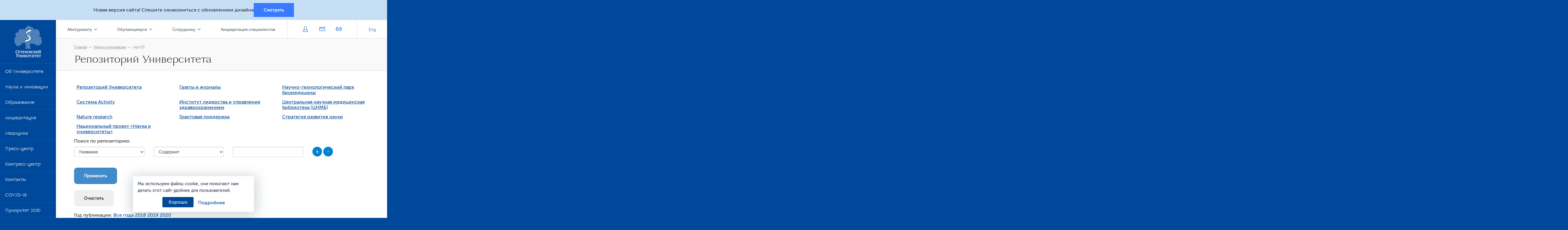

--- FILE ---
content_type: text/html; charset=UTF-8
request_url: https://www.sechenov.ru/science_and_innovation/repoz/?filtertag=Ocularsurface
body_size: 24298
content:


<!DOCTYPE html>
<html xmlns="http://www.w3.org/1999/xhtml" xml:lang="ru" lang="ru">
<head>
	<meta http-equiv="X-UA-Compatible" content="IE=edge"/>
	<meta name="facebook-domain-verification" content="unt6gwaldhuougo0r67m725bsdu9w3"/>
	<meta property="og:title" content="Репозиторий Университета"/>
	<!-- Google Tag Manager -->
	<script>
	  // (function (w, d, s, l, i) {
	  //     w[l] = w[l] || [];
	  //     w[l].push({
	  //         'gtm.start':
	  //             new Date().getTime(), event: 'gtm.js'
	  //     });
	  //     var f = d.getElementsByTagName(s)[0],
	  //         j = d.createElement(s), dl = l != 'dataLayer' ? '&l=' + l : '';
	  //     j.async = true;
	  //     j.src =
	  //         'https://www.googletagmanager.com/gtm.js?id=' + i + dl;
	  //     f.parentNode.insertBefore(j, f);
	  // })(window, document, 'script', 'dataLayer', 'GTM-NTG8KFB');
	</script>
	<!-- End Google Tag Manager -->

    <!-- Yandex.Metrika counter -->
    <script type="text/javascript">
        (function(m,e,t,r,i,k,a){
            m[i]=m[i]||function(){(m[i].a=m[i].a||[]).push(arguments)};
            m[i].l=1*new Date();
            for (var j = 0; j < document.scripts.length; j++) {if (document.scripts[j].src === r) { return; }}
            k=e.createElement(t),a=e.getElementsByTagName(t)[0],k.async=1,k.src=r,a.parentNode.insertBefore(k,a)
        })(window, document,'script','https://mc.yandex.ru/metrika/tag.js', 'ym');

        ym(43094904, 'init', {webvisor:true, clickmap:true, accurateTrackBounce:true, trackLinks:true});
    </script>
    <noscript><div><img src="https://mc.yandex.ru/watch/43094904" style="position:absolute; left:-9999px;" alt="" /></div></noscript>
    <!-- /Yandex.Metrika counter -->

    
	<meta property="og:type" content="article"/>
	<meta property="og:image" content="https://www.sechenov.ru/local/templates/MMA/image/logo-soc.jpg"/>
	<meta name="viewport" content="width=device-width, initial-scale=1, maximum-scale=1, user-scalable=no"/>
	<link rel="shortcut icon" type="image/png" href="/local/templates/MMA/image/favicon.png"/>
		<script src="https://code.jquery.com/jquery-1.12.2.min.js" type="text/javascript"></script>

	<script src="https://code.jquery.com/ui/1.11.4/jquery-ui.min.js" type="text/javascript"></script>
		<script src="/local/templates/MMA/js/clipboard.js" type="text/javascript"></script>
	<script src="/local/templates/MMA/js/bootstrap-select.js" type="text/javascript"></script>
	<script src="/local/templates/MMA/lib/fancybox/jquery.mousewheel-3.0.6.pack.js" type="text/javascript"></script>
	<script src="/local/templates/MMA/lib/fancybox/jquery.fancybox.js" type="text/javascript"></script>
	<script src="/local/templates/MMA/lib/fancybox/jquery.fancybox-buttons.js?v=1.0.5" type="text/javascript"></script>
	<script src="/local/templates/MMA/lib/fancybox/jquery.fancybox-thumbs.js?v=1.0.7" type="text/javascript"></script>
	<script src="/local/templates/MMA/lib/fancybox/jquery.fancybox-media.js?v=1.0.6" type="text/javascript"></script>
	<!--    <script type="text/javascript" src="https://platform.twitter.com/widgets.js"></script>-->
	<!--    <script type="text/javascript" charset="utf-8" async=""-->
	<!--            src="https://platform.twitter.com/js/button.c9025956238e7d486d74379e14f50282.js"></script>-->
	<script src="//yastatic.net/es5-shims/0.0.2/es5-shims.min.js" type="text/javascript"></script>
	<script src="//yastatic.net/share2/share.js" type="text/javascript"></script>

	<meta http-equiv="Content-Type" content="text/html; charset=UTF-8" />
<meta name="robots" content="index, follow" />
<meta name="keywords" content="Первый МГМУ, ПМГМУ, Сеченов, Сеченовка, МГМУ им Сеченова, медицинские вузы, медицина" />
<meta name="description" content="Первый Московский государственный медицинский университет имени И.М. Сеченова" />
<link href="/bitrix/js/ui/design-tokens/dist/ui.design-tokens.css?168140853124720" type="text/css"  rel="stylesheet" />
<link href="/bitrix/js/ui/fonts/opensans/ui.font.opensans.css?16814076092555" type="text/css"  rel="stylesheet" />
<link href="/bitrix/js/main/popup/dist/main.popup.bundle.css?169114046829861" type="text/css"  rel="stylesheet" />
<link href="/local/components/itsfera/repository/templates/.default/style.css?15749550101127" type="text/css"  rel="stylesheet" />
<link href="/local/components/itsfera/repository.list/datepicker/datepicker.min.css?147484049412257" type="text/css"  rel="stylesheet" />
<link href="/bitrix/components/bitrix/system.pagenavigation/templates/round/style.css?15332035722917" type="text/css"  rel="stylesheet" />
<link href="/local/templates/MMA/css/bootstrap.min.css?1533203537122112" type="text/css"  data-template-style="true"  rel="stylesheet" />
<link href="/local/templates/MMA/css/owl.carousel.css?15332035374658" type="text/css"  data-template-style="true"  rel="stylesheet" />
<link href="/local/templates/MMA/css/owl.theme.css?15332035371721" type="text/css"  data-template-style="true"  rel="stylesheet" />
<link href="/local/templates/MMA/css/flaticon.css?15332035373044" type="text/css"  data-template-style="true"  rel="stylesheet" />
<link href="/local/templates/MMA/css/icon-font-ex-link/flaticon.css?15332035372899" type="text/css"  data-template-style="true"  rel="stylesheet" />
<link href="/local/templates/MMA/css/chartist.min.css?153320353710880" type="text/css"  data-template-style="true"  rel="stylesheet" />
<link href="/local/templates/MMA/css/multiple-select.css?15332035374814" type="text/css"  data-template-style="true"  rel="stylesheet" />
<link href="/local/templates/MMA/css/bootstrap-multiselect.css?15332035371502" type="text/css"  data-template-style="true"  rel="stylesheet" />
<link href="/local/templates/MMA/css/jquery.mCustomScrollbar.min.css?153320353748598" type="text/css"  data-template-style="true"  rel="stylesheet" />
<link href="/local/templates/MMA/css/style.css?1760598575178951" type="text/css"  data-template-style="true"  rel="stylesheet" />
<link href="/local/templates/MMA/css/jquery.e-calendar.css?15332035373209" type="text/css"  data-template-style="true"  rel="stylesheet" />
<link href="/local/templates/MMA/lib/fancybox/jquery.fancybox.css?15332035344930" type="text/css"  data-template-style="true"  rel="stylesheet" />
<link href="/local/templates/MMA/lib/fancybox/jquery.fancybox-buttons.css?15332035342447" type="text/css"  data-template-style="true"  rel="stylesheet" />
<link href="/local/templates/MMA/lib/fancybox/jquery.fancybox-thumbs.css?1533203534735" type="text/css"  data-template-style="true"  rel="stylesheet" />
<link href="/assets/css/do-landing.css?17564652144228" type="text/css"  data-template-style="true"  rel="stylesheet" />
<link href="/local/templates/MMA/components/bitrix/menu/top_multilevel_mobile/style.css?15332035342727" type="text/css"  data-template-style="true"  rel="stylesheet" />
<link href="/local/templates/MMA/components/bitrix/search.title/left/style.css?15332035371948" type="text/css"  data-template-style="true"  rel="stylesheet" />
<link href="/local/templates/MMA/components/bitrix/menu/top_multilevel/style.css?15332035342859" type="text/css"  data-template-style="true"  rel="stylesheet" />
<link href="/local/templates/MMA/components/bitrix/search.title/top/style.css?15332035371948" type="text/css"  data-template-style="true"  rel="stylesheet" />
<link href="/local/templates/MMA/components/bitrix/breadcrumb/template/style.css?1533203536100" type="text/css"  data-template-style="true"  rel="stylesheet" />
<link href="/local/templates/MMA/components/firstbit/menu/title/style.css?1533203534581" type="text/css"  data-template-style="true"  rel="stylesheet" />
<link href="/local/templates/MMA/components/bitrix/menu/section_menu_top/style.css?1629725718579" type="text/css"  data-template-style="true"  rel="stylesheet" />
<link href="/local/templates/MMA/components/bitrix/menu/section_menu/style.css?1533203534581" type="text/css"  data-template-style="true"  rel="stylesheet" />
<link href="/local/templates/MMA/components/bitrix/menu/footer_main/style.css?1533203534581" type="text/css"  data-template-style="true"  rel="stylesheet" />
<link href="/local/templates/MMA/template_styles.css?17563973062990" type="text/css"  data-template-style="true"  rel="stylesheet" />
<script type="text/javascript">if(!window.BX)window.BX={};if(!window.BX.message)window.BX.message=function(mess){if(typeof mess==='object'){for(let i in mess) {BX.message[i]=mess[i];} return true;}};</script>
<script type="text/javascript">(window.BX||top.BX).message({'pull_server_enabled':'N','pull_config_timestamp':'0','pull_guest_mode':'N','pull_guest_user_id':'0'});(window.BX||top.BX).message({'PULL_OLD_REVISION':'Для продолжения корректной работы с сайтом необходимо перезагрузить страницу.'});</script>
<script type="text/javascript">(window.BX||top.BX).message({'JS_CORE_LOADING':'Загрузка...','JS_CORE_NO_DATA':'- Нет данных -','JS_CORE_WINDOW_CLOSE':'Закрыть','JS_CORE_WINDOW_EXPAND':'Развернуть','JS_CORE_WINDOW_NARROW':'Свернуть в окно','JS_CORE_WINDOW_SAVE':'Сохранить','JS_CORE_WINDOW_CANCEL':'Отменить','JS_CORE_WINDOW_CONTINUE':'Продолжить','JS_CORE_H':'ч','JS_CORE_M':'м','JS_CORE_S':'с','JSADM_AI_HIDE_EXTRA':'Скрыть лишние','JSADM_AI_ALL_NOTIF':'Показать все','JSADM_AUTH_REQ':'Требуется авторизация!','JS_CORE_WINDOW_AUTH':'Войти','JS_CORE_IMAGE_FULL':'Полный размер'});</script>

<script type="text/javascript" src="/bitrix/js/main/core/core.js?1691140484486439"></script>

<script>BX.setJSList(['/bitrix/js/main/core/core_ajax.js','/bitrix/js/main/core/core_promise.js','/bitrix/js/main/polyfill/promise/js/promise.js','/bitrix/js/main/loadext/loadext.js','/bitrix/js/main/loadext/extension.js','/bitrix/js/main/polyfill/promise/js/promise.js','/bitrix/js/main/polyfill/find/js/find.js','/bitrix/js/main/polyfill/includes/js/includes.js','/bitrix/js/main/polyfill/matches/js/matches.js','/bitrix/js/ui/polyfill/closest/js/closest.js','/bitrix/js/main/polyfill/fill/main.polyfill.fill.js','/bitrix/js/main/polyfill/find/js/find.js','/bitrix/js/main/polyfill/matches/js/matches.js','/bitrix/js/main/polyfill/core/dist/polyfill.bundle.js','/bitrix/js/main/core/core.js','/bitrix/js/main/polyfill/intersectionobserver/js/intersectionobserver.js','/bitrix/js/main/lazyload/dist/lazyload.bundle.js','/bitrix/js/main/polyfill/core/dist/polyfill.bundle.js','/bitrix/js/main/parambag/dist/parambag.bundle.js']);
</script>
<script type="text/javascript">(window.BX||top.BX).message({'LANGUAGE_ID':'ru','FORMAT_DATE':'DD.MM.YYYY','FORMAT_DATETIME':'DD.MM.YYYY HH:MI:SS','COOKIE_PREFIX':'MSMU_SM','SERVER_TZ_OFFSET':'10800','UTF_MODE':'Y','SITE_ID':'s1','SITE_DIR':'/','USER_ID':'','SERVER_TIME':'1765652340','USER_TZ_OFFSET':'0','USER_TZ_AUTO':'Y','bitrix_sessid':'3c9eac0ff16c1b38435ac3ca9bac689a'});</script>


<script type="text/javascript" src="/bitrix/js/pull/protobuf/protobuf.js?1607935353274055"></script>
<script type="text/javascript" src="/bitrix/js/pull/protobuf/model.js?160793535370928"></script>
<script type="text/javascript" src="/bitrix/js/main/core/core_promise.js?15754460575220"></script>
<script type="text/javascript" src="/bitrix/js/rest/client/rest.client.js?160389239517414"></script>
<script type="text/javascript" src="/bitrix/js/pull/client/pull.client.js?168140845981012"></script>
<script type="text/javascript" src="/bitrix/js/main/popup/dist/main.popup.bundle.js?1691140451117166"></script>
<script type="text/javascript">
					(function () {
						"use strict";

						var counter = function ()
						{
							var cookie = (function (name) {
								var parts = ("; " + document.cookie).split("; " + name + "=");
								if (parts.length == 2) {
									try {return JSON.parse(decodeURIComponent(parts.pop().split(";").shift()));}
									catch (e) {}
								}
							})("BITRIX_CONVERSION_CONTEXT_s1");

							if (cookie && cookie.EXPIRE >= BX.message("SERVER_TIME"))
								return;

							var request = new XMLHttpRequest();
							request.open("POST", "/bitrix/tools/conversion/ajax_counter.php", true);
							request.setRequestHeader("Content-type", "application/x-www-form-urlencoded");
							request.send(
								"SITE_ID="+encodeURIComponent("s1")+
								"&sessid="+encodeURIComponent(BX.bitrix_sessid())+
								"&HTTP_REFERER="+encodeURIComponent(document.referrer)
							);
						};

						if (window.frameRequestStart === true)
							BX.addCustomEvent("onFrameDataReceived", counter);
						else
							BX.ready(counter);
					})();
				</script>
<link href='/local/templates/MMA/css/print.css' rel='stylesheet' type='text/css' media='print'>



<script type="text/javascript" src="/local/templates/MMA/components/bitrix/menu/top_multilevel_mobile/script.js?1533203534508"></script>
<script type="text/javascript" src="/local/templates/MMA/components/bitrix/menu/left_multilevel_mobile/script.js?1533203534508"></script>
<script type="text/javascript" src="/bitrix/components/bitrix/search.title/script.js?15754443949847"></script>
<script type="text/javascript" src="/local/templates/MMA/components/bitrix/menu/left_multilevel/script.js?1761910149501"></script>
<script type="text/javascript" src="/local/templates/MMA/components/bitrix/menu/top_multilevel/script.js?1533203534508"></script>
<script type="text/javascript" src="/local/templates/MMA/components/bitrix/system.auth.form/auth_modal/script.js?1624537414355"></script>
<script type="text/javascript" src="/local/components/itsfera/repository/templates/.default/script.js?15737415461398"></script>
<script type="text/javascript" src="/local/components/itsfera/repository.list/datepicker/datepicker.min.js?147484049435542"></script>
<script type="text/javascript" src="/local/components/itsfera/repository.list/js/script.js?15753773833474"></script>
<script type="text/javascript">var _ba = _ba || []; _ba.push(["aid", "8b3d2d90e85c9a77e2daccc359be9de6"]); _ba.push(["host", "www.sechenov.ru"]); (function() {var ba = document.createElement("script"); ba.type = "text/javascript"; ba.async = true;ba.src = (document.location.protocol == "https:" ? "https://" : "http://") + "bitrix.info/ba.js";var s = document.getElementsByTagName("script")[0];s.parentNode.insertBefore(ba, s);})();</script>


	<title>Репозиторий Университета</title>
</head>
<body >
<!-- Google Tag Manager (noscript) -->
<!--<noscript>-->
<!--    <iframe src="https://www.googletagmanager.com/ns.html?id=GTM-NTG8KFB"-->
<!--            height="0" width="0" style="display:none;visibility:hidden"></iframe>-->
<!--</noscript>-->
<!-- End Google Tag Manager (noscript) -->
<div class="new-design-panel">
  <div class="container">
    Новая версия сайта! Спешите ознакомиться с обновлением дизайна
    <a href="https://www.sechenov.ru/" class="btn btn--blue">Смотреть</a>
  </div>
</div>
<!-- панель версии для слепых начало -->
<div class="cecutient hidden-xs">
	<div class="cecutient-inner">
		<div class="container">
			<div class="row">
				<div class="col-xs-12">
					<div class="full-version">
						<span class="full-version-title">Полная версия</span>
					</div>
					<div class="font-size">
						<span class="font-size-title">Размер шрифта:</span>
						<ul class="font-size-list">
							<li class="font-size-item font-size-item1">A</li>
							<li class="font-size-item font-size-item2">A</li>
							<li class="font-size-item font-size-item3">A</li>
						</ul>
					</div>
					<div class="color-shema">
						<span class="color-shema-title">Цветовая схема:</span>
						<ul class="color-shema-list">
							<li class="color-shema-item color-shema-item1">А</li>
							<li class="color-shema-item color-shema-item2">А</li>
						</ul>
					</div>
				</div>
			</div>
		</div>
	</div>
</div>
<!-- панель версии для слепых конец -->

<!-- выезжающее меню на мобильном -->
<div class="mobile-menu-panel hidden-md hidden-lg">
	<div class="mobile-menu">

		<!-- вход/регистрация на мобильном -->
		<div class="mobile-menu-top">
		
					<a title="Авторизация" href="#" data-toggle="modal" data-target="#AuthModal" class="mobile-menu-login">Вход
						на сайт</a>
			
			<a href="https://webmail.1msmu.ru/" class="mobile-menu-message" rel="nofollow"><i class="flaticon-letter"></i></a>
		</div>

		<!-- навигация на мобильном -->
		<div class="hidden-sm hidden-md hidden-lg mobile-menu-select mobile-menu-select--inside-menu">
		<div class="mobile-menu-select-wrapper">
			<div class="mobile-menu-select-header">
				<div class="mobile-menu-select-selected">Абитуриенту</div>
			<i class="flaticon-arrows-2"></i>
		</div>
	<div class="mobile-menu-select-body">
	<ul class="mobile-menu-select-list">
																							<li class="mobile-menu-select-item"><a href="/admissions/" class="root-item mobile-menu-select-link">Абитуриенту</a></li>
																																						<li class="mobile-menu-select-item"><a href="/learners/" class="root-item mobile-menu-select-link">Обучающемуся</a></li>
																																						<li class="mobile-menu-select-item"><a href="/employee/" class="root-item mobile-menu-select-link">Сотруднику</a></li>
																																						<li class="mobile-menu-select-item"><a href="/akkreditatsiya-spetsial/" class="root-item mobile-menu-select-link">Аккредитация специалистов</a></li>
																					</ul>
	</div>
</div>
		</div>
		<nav class="nav mobile-nav">
		    <ul class="nav-list">
                    <li class="nav-item">
    <a href="/univers/"
       class="root-item nav-link">Об Университете</a>
    <i class="flaticon-right-arrow"></i>
    <ul class="nav-list2">
                                                        <li class="nav-item2"><a href="/univers/"
                                         class="nav-link2 ">Об Университете</a>
                </li>
                                                                        <li class="nav-item2"><a href="/univers/structure/"
                                         class="nav-link2 ">Структура</a>
                </li>
                                                                        <li class="nav-item2"><a href="/univers/organs/"
                                         class="nav-link2 ">Органы управления</a>
                </li>
                                                                        <li class="nav-item2"><a href="/sveden/document/"
                                         class="nav-link2 ">Нормативные документы</a>
                </li>
                                                                        <li class="nav-item2"><a href="/education/"
                                         class="nav-link2 ">Образование</a>
                </li>
                                                                        <li class="nav-item2"><a href="/univers/missiya-i-tseli/"
                                         class="nav-link2 ">Миссия и цели</a>
                </li>
                                                                        <li class="nav-item2"><a href="/univers/istoriya-pmgmu-im-sechenova/"
                                         class="nav-link2 ">История</a>
                </li>
                                                                        <li class="nav-item2"><a href="/univers/rukovodstvo/"
                                         class="nav-link2 ">Руководство</a>
                </li>
                                                                        <li class="nav-item2"><a href="/univers/sotrudniki/"
                                         class="nav-link2 ">Заслуженные сотрудники</a>
                </li>
                                                                        <li class="nav-item2"><a href="/univers/about_lecturer/"
                                         class="nav-link2 ">Научно-педагогический состав</a>
                </li>
                                                                        <li class="nav-item2"><a href="/univers/all/"
                                         class="nav-link2 ">Все сотрудники (от А до Я)</a>
                </li>
                                                                        <li class="nav-item2"><a href="/univers/church/"
                                         class="nav-link2 ">Храмы</a>
                </li>
                                                                        <li class="nav-item2"><a href="/univers/lib/"
                                         class="nav-link2 ">Библиотека портала</a>
                </li>
                                                                        <li class="nav-item2"><a href="/univers/klub-professorov/"
                                         class="nav-link2 ">Клуб профессоров</a>
                </li>
                                                                        <li class="nav-item2"><a href="/univers/antiterror/"
                                         class="nav-link2 ">Противодействие терроризму</a>
                </li>
                                                                        <li class="nav-item2"><a href="/univers/quality/"
                                         class="nav-link2 ">Система менеджмента качества</a>
                </li>
                                                                        <li class="nav-item2"><a href="/univers/structure/other/sport/"
                                         class="nav-link2 ">Воспитательная и внеучебная работа</a>
                </li>
                                        </ul></li>                <li class="nav-item">
    <a href="/science_and_innovation/"
       class="root-item-selected nav-link">Наука и инновации</a>
    <i class="flaticon-right-arrow"></i>
    <ul class="nav-list2">
                                                        <li class="nav-item2"><a href="/science_and_innovation/"
                                         class="nav-link2 ">Наука и инновации</a>
                </li>
                                                                        <li class="nav-item2"><a href="/science_and_innovation/nobels-talk-sechenov/"
                                         class="nav-link2 ">Nobel Talks @ Sechenov</a>
                </li>
                                                                        <li class="nav-item2"><a href="/science_and_innovation/sechenov-live/"
                                         class="nav-link2 ">Sechenov Live</a>
                </li>
                                                                        <li class="nav-item2"><a href="/science_and_innovation/elektronnye-resursy/"
                                         class="nav-link2 ">Библиографические базы данных</a>
                </li>
                                                                        <li class="nav-item2"><a href="/science_and_innovation/nauchnaya-deyatelnost/"
                                         class="nav-link2 ">Научная деятельность</a>
                </li>
                                                                        <li class="nav-item2"><a href="https://www.sechenov.ru/univers/structure/library/tsentralnaya-nauchnaya-meditsinskaya-biblioteka/"
                                         class="nav-link2 ">ЦНМБ</a>
                </li>
                                                                        <li class="nav-item2"><a href="/univers/structure/other/izdatelstvo/"
                                         class="nav-link2 ">Издательство</a>
                </li>
                                                                        <li class="nav-item2"><a href="/science_and_innovation/repo/"
                                         class="nav-link2 ">Репозиторий Университета</a>
                </li>
                                                                        <li class="nav-item2"><a href="https://sechenov.ru/univers/structure/nauchno-tekhnologicheskiy-park-biomeditsiny/"
                                         class="nav-link2 " rel="nofollow">Научно-технологический парк биомедицины</a>
                </li>
                                                                        <li class="nav-item2"><a href="/univers/structure/other/sistema-activity/?sphrase_id=284322"
                                         class="nav-link2 ">Система Activity</a>
                </li>
                                        </ul></li>                <li class="nav-item">
    <a href="/education/"
       class="root-item nav-link">Образование</a>
    <i class="flaticon-right-arrow"></i>
    <ul class="nav-list2">
                                                        <li class="nav-item2"><a href="/education/"
                                         class="nav-link2 ">Образование</a>
                </li>
                                                                        <li class="nav-item2"><a href="/univers/structure/institute/fppov/?sphrase_id=1710863"
                                         class="nav-link2 "> Институт профессионального образования</a>
                </li>
                                                                        <li class="nav-item2"><a href="/univers/structure/institute/institut-profilnogo-obucheniya-impuls/"
                                         class="nav-link2 ">Институт профильного обучения "Импульс"</a>
                </li>
                                                                        <li class="nav-item2"><a href="/education/srednee-professionalnoe-obrazovanie/"
                                         class="nav-link2 ">Среднее профессиональное образование</a>
                </li>
                                                                        <li class="nav-item2"><a href="/education/vysshee-obrazovanie/"
                                         class="nav-link2 ">Высшее образование</a>
                </li>
                                                                        <li class="nav-item2"><a href="/univers/structure/inklyuzivnoe-obrazovanie/?clear_cache=Y"
                                         class="nav-link2 ">Инклюзивное образование</a>
                </li>
                                                                        <li class="nav-item2"><a href="/education/ordin-intern/"
                                         class="nav-link2 ">Ординатура</a>
                </li>
                                                                        <li class="nav-item2"><a href="/univers/structure/center/tsentr-mezhdunarodnogo-razvitiya/"
                                         class="nav-link2 ">Центр международного развития</a>
                </li>
                                                                        <li class="nav-item2"><a href="/education/aspir-doctor/"
                                         class="nav-link2 ">Аспирантура, докторантура</a>
                </li>
                                                                        <li class="nav-item2"><a href="/education/additional/"
                                         class="nav-link2 ">Дополнительное профессиональное образование</a>
                </li>
                                                                        <li class="nav-item2"><a href="/univers/structure/center/"
                                         class="nav-link2 ">Центры</a>
                </li>
                                                                        <li class="nav-item2"><a href="/education/department/"
                                         class="nav-link2 ">Кафедры</a>
                </li>
                                                                        <li class="nav-item2"><a href="/univers/all/"
                                         class="nav-link2 ">Сотрудники</a>
                </li>
                                        </ul></li>                                            <li class="nav-item"><a href="https://www.sechenov.ru/akkreditatsiya-spetsial/"
                                        class="root-item nav-link">Аккредитация</a>
                </li>
                                            <li class="nav-item">
    <a href="/medicine/"
       class="root-item nav-link">Медицина</a>
    <i class="flaticon-right-arrow"></i>
    <ul class="nav-list2">
                                                        <li class="nav-item2"><a href="/medicine/"
                                         class="nav-link2 ">Клинический центр</a>
                </li>
                                                                        <li class="nav-item2"><a href="/univers/structure/other/sanatoriy/"
                                         class="nav-link2 ">Санаторий</a>
                </li>
                                                                        <li class="nav-item2"><a href="/medicine/5-faktov-o-klinikakh/?clear_cache=Y&back_url_admin=%2Fbitrix%2Fadmin%2Ffileman_menu_edit.php%3Flang%3Dru%26site%3Ds1%26path%3D%252F%26back_url%3D%252Fmedicine%252F5-faktov-o-klinikakh%252F%253Fclear_cache%253DY%26name%3Dleft"
                                         class="nav-link2 ">5 фактов о клиниках</a>
                </li>
                                                                        <li class="nav-item2"><a href="/sechenov-oncopro/?clear_cache=Y"
                                         class="nav-link2 ">Sechenov OncoPro</a>
                </li>
                                        </ul></li>                <li class="nav-item">
    <a href="/pressroom/"
       class="root-item nav-link">Пресс-центр</a>
    <i class="flaticon-right-arrow"></i>
    <ul class="nav-list2">
                                                        <li class="nav-item2"><a href="/pressroom/"
                                         class="nav-link2 ">Пресс-центр</a>
                </li>
                                                                        <li class="nav-item2"><a href="/pressroom/brend/"
                                         class="nav-link2 ">Логотип, Бренд, Брендбук</a>
                </li>
                                                                        <li class="nav-item2"><a href="/pressroom/events/"
                                         class="nav-link2 ">События</a>
                </li>
                                                                        <li class="nav-item2"><a href="https://www.sechenov.ru/pressroom/communication-projects/"
                                         class="nav-link2 ">Коммуникационные проекты</a>
                </li>
                                                                        <li class="nav-item2"><a href="/pressroom/fotogalereya/"
                                         class="nav-link2 ">Фотогалерея</a>
                </li>
                                                                        <li class="nav-item2"><a href="/pressroom/biblioteka/gazeta-sechenovskie-vesti/"
                                         class="nav-link2 ">Газета «Сеченовские вести»</a>
                </li>
                                                                        <li class="nav-item2"><a href="/pressroom/biblioteka/"
                                         class="nav-link2 ">Библиотека</a>
                </li>
                                                                        <li class="nav-item2"><a href="/pressroom/news/"
                                         class="nav-link2 ">Новости</a>
                </li>
                                        </ul></li>                                            <li class="nav-item"><a href="https://www.sechenov.ru/univers/structure/center/congress/"
                                        class="root-item nav-link">Конгресс-центр</a>
                </li>
                                            <li class="nav-item">
    <a href="/contacts/"
       class="root-item nav-link">Контакты</a>
    <i class="flaticon-right-arrow"></i>
    <ul class="nav-list2">
                                                        <li class="nav-item2"><a href="/contacts/"
                                         class="nav-link2 ">Контакты</a>
                </li>
                                                                        <li class="nav-item2"><a href="/contacts/contacts_maps/"
                                         class="nav-link2 ">ПМГМУ на карте Москвы</a>
                </li>
                                                                        <li class="nav-item2"><a href="/univers/all/"
                                         class="nav-link2 ">Найти сотрудника</a>
                </li>
                                                                        <li class="nav-item2"><a href="/contacts/rektor/"
                                         class="nav-link2 ">Вопрос ректору</a>
                </li>
                                                                        <li class="nav-item2"><a href="/contacts/abitur/"
                                         class="nav-link2 ">Обращения, связанные с   приёмом на обучение</a>
                </li>
                                                                        <li class="nav-item2"><a href="/antikorruptsiya/"
                                         class="nav-link2 ">Антикоррупция</a>
                </li>
                                        </ul></li>                                            <li class="nav-item"><a href="/medicine/covid-19/"
                                        class="root-item nav-link">COVID-19</a>
                </li>
                                                                        <li class="nav-item"><a href="https://www.sechenov.ru/univers/prioritet-2030/?clear_cache=Y"
                                        class="root-item nav-link">Приоритет 2030</a>
                </li>
                                    </ul>
			<!-- выезжающее меню на мобильном -->
		</nav>

		<div class="social">
		<ul class="social-inner">
	 <li class="social-item"><a href="https://vk.com/sechenov_ru" class="social-link" target="_blank" rel="nofollow"><i class="flaticon-vk-social-network-logo"></i></a><br>
	</li>
	<li class="social-item"><a href="https://rutube.ru/channel/29604418/" class="social-link" target="_blank" rel="nofollow"><i class="flaticon-youtube-symbol"></i></a><br>
	</li>
	<li class="social-item"><a href="https://t.me/sechenov_news" class="social-link" target="_blank" rel="nofollow"><i class="flaticon-shape"></i></a><br>
	</li>
</ul>		</div>

		<div class="search">
			<div id="title-search-m">
		<form class="search-form" action="/search/index.php">
			<input id="title-search-input-m" type="text" name="q" value="" autocomplete="off" class="search-input" placeholder="Поиск" />
			<button name="s" type="submit" class="search-btn" value="Поиск"><i class="flaticon-magnifying-glass"></i></button>
		</form>
	</div>
<script>
	BX.ready(function(){
		new JCTitleSearch({
			'AJAX_PAGE' : '/science_and_innovation/repoz/?filtertag=Ocularsurface',
			'CONTAINER_ID': 'title-search-m',
			'INPUT_ID': 'title-search-input-m',
			'MIN_QUERY_LEN': 3
		});
	});
</script>
		</div>

		<div class="copyright">
		<span class="copyright-line">©&nbsp;2008-2025</span>ФГАОУ ВО Первый МГМУ имени И.М. Сеченова Минздрава России (Сеченовский Университет)		</div>
	</div>
</div>
<!-- страница-->

<div class="container-fluid wrapper">
	<div class="row">
		<!-- меню на десктопе -->
		<div class="col-md-2 hidden-xs hidden-sm desktop-menu">
			<div class="desktop-menu-inner">
				<div class="">
					<div class="lg-logo">
						<a href="/" class="logo-link">
                            							<img src="/local/templates/MMA/image/logo.png" class="img-responsive logo-img"
									 alt="Логотип ПМГМУ им. И.М. Сеченова">
                            						</a>
					</div>
					<nav class="nav">
			      <ul id="left-multilevel-menu" class="nav-list">
                    <li class="nav-item "><a
            href="/univers/"
            class="root-item nav-link">Об Университете</a>
    <ul class="nav-list2">
                                                        <li class="nav-item2"><a href="/univers/"
                                         class="nav-link2 ">Об Университете</a>
                </li>
                                                                        <li class="nav-item2"><a href="/univers/structure/"
                                         class="nav-link2 ">Структура</a>
                </li>
                                                                        <li class="nav-item2"><a href="/univers/organs/"
                                         class="nav-link2 ">Органы управления</a>
                </li>
                                                                        <li class="nav-item2"><a href="/sveden/document/"
                                         class="nav-link2 ">Нормативные документы</a>
                </li>
                                                                        <li class="nav-item2"><a href="/education/"
                                         class="nav-link2 ">Образование</a>
                </li>
                                                                        <li class="nav-item2"><a href="/univers/missiya-i-tseli/"
                                         class="nav-link2 ">Миссия и цели</a>
                </li>
                                                                        <li class="nav-item2"><a href="/univers/istoriya-pmgmu-im-sechenova/"
                                         class="nav-link2 ">История</a>
                </li>
                                                                        <li class="nav-item2"><a href="/univers/rukovodstvo/"
                                         class="nav-link2 ">Руководство</a>
                </li>
                                                                        <li class="nav-item2"><a href="/univers/sotrudniki/"
                                         class="nav-link2 ">Заслуженные сотрудники</a>
                </li>
                                                                        <li class="nav-item2"><a href="/univers/about_lecturer/"
                                         class="nav-link2 ">Научно-педагогический состав</a>
                </li>
                                                                        <li class="nav-item2"><a href="/univers/all/"
                                         class="nav-link2 ">Все сотрудники (от А до Я)</a>
                </li>
                                                                        <li class="nav-item2"><a href="/univers/church/"
                                         class="nav-link2 ">Храмы</a>
                </li>
                                                                        <li class="nav-item2"><a href="/univers/lib/"
                                         class="nav-link2 ">Библиотека портала</a>
                </li>
                                                                        <li class="nav-item2"><a href="/univers/klub-professorov/"
                                         class="nav-link2 ">Клуб профессоров</a>
                </li>
                                                                        <li class="nav-item2"><a href="/univers/antiterror/"
                                         class="nav-link2 ">Противодействие терроризму</a>
                </li>
                                                                        <li class="nav-item2"><a href="/univers/quality/"
                                         class="nav-link2 ">Система менеджмента качества</a>
                </li>
                                                                        <li class="nav-item2"><a href="/univers/structure/other/sport/"
                                         class="nav-link2 ">Воспитательная и внеучебная работа</a>
                </li>
                                        </ul></li>                <li class="nav-item "><a
            href="/science_and_innovation/"
            class="root-item-selected nav-link">Наука и инновации</a>
    <ul class="nav-list2">
                                                        <li class="nav-item2"><a href="/science_and_innovation/"
                                         class="nav-link2 ">Наука и инновации</a>
                </li>
                                                                        <li class="nav-item2"><a href="/science_and_innovation/nobels-talk-sechenov/"
                                         class="nav-link2 ">Nobel Talks @ Sechenov</a>
                </li>
                                                                        <li class="nav-item2"><a href="/science_and_innovation/sechenov-live/"
                                         class="nav-link2 ">Sechenov Live</a>
                </li>
                                                                        <li class="nav-item2"><a href="/science_and_innovation/elektronnye-resursy/"
                                         class="nav-link2 ">Библиографические базы данных</a>
                </li>
                                                                        <li class="nav-item2"><a href="/science_and_innovation/nauchnaya-deyatelnost/"
                                         class="nav-link2 ">Научная деятельность</a>
                </li>
                                                                        <li class="nav-item2"><a href="https://www.sechenov.ru/univers/structure/library/tsentralnaya-nauchnaya-meditsinskaya-biblioteka/"
                                         class="nav-link2 ">ЦНМБ</a>
                </li>
                                                                        <li class="nav-item2"><a href="/univers/structure/other/izdatelstvo/"
                                         class="nav-link2 ">Издательство</a>
                </li>
                                                                        <li class="nav-item2"><a href="/science_and_innovation/repo/"
                                         class="nav-link2 ">Репозиторий Университета</a>
                </li>
                                                                        <li class="nav-item2"><a href="https://sechenov.ru/univers/structure/nauchno-tekhnologicheskiy-park-biomeditsiny/"
                                         class="nav-link2 " rel="nofollow">Научно-технологический парк биомедицины</a>
                </li>
                                                                        <li class="nav-item2"><a href="/univers/structure/other/sistema-activity/?sphrase_id=284322"
                                         class="nav-link2 ">Система Activity</a>
                </li>
                                        </ul></li>                <li class="nav-item "><a
            href="/education/"
            class="root-item nav-link">Образование</a>
    <ul class="nav-list2">
                                                        <li class="nav-item2"><a href="/education/"
                                         class="nav-link2 ">Образование</a>
                </li>
                                                                        <li class="nav-item2"><a href="/univers/structure/institute/fppov/?sphrase_id=1710863"
                                         class="nav-link2 "> Институт профессионального образования</a>
                </li>
                                                                        <li class="nav-item2"><a href="/univers/structure/institute/institut-profilnogo-obucheniya-impuls/"
                                         class="nav-link2 ">Институт профильного обучения "Импульс"</a>
                </li>
                                                                        <li class="nav-item2"><a href="/education/srednee-professionalnoe-obrazovanie/"
                                         class="nav-link2 ">Среднее профессиональное образование</a>
                </li>
                                                                        <li class="nav-item2"><a href="/education/vysshee-obrazovanie/"
                                         class="nav-link2 ">Высшее образование</a>
                </li>
                                                                        <li class="nav-item2"><a href="/univers/structure/inklyuzivnoe-obrazovanie/?clear_cache=Y"
                                         class="nav-link2 ">Инклюзивное образование</a>
                </li>
                                                                        <li class="nav-item2"><a href="/education/ordin-intern/"
                                         class="nav-link2 ">Ординатура</a>
                </li>
                                                                        <li class="nav-item2"><a href="/univers/structure/center/tsentr-mezhdunarodnogo-razvitiya/"
                                         class="nav-link2 ">Центр международного развития</a>
                </li>
                                                                        <li class="nav-item2"><a href="/education/aspir-doctor/"
                                         class="nav-link2 ">Аспирантура, докторантура</a>
                </li>
                                                                        <li class="nav-item2"><a href="/education/additional/"
                                         class="nav-link2 ">Дополнительное профессиональное образование</a>
                </li>
                                                                        <li class="nav-item2"><a href="/univers/structure/center/"
                                         class="nav-link2 ">Центры</a>
                </li>
                                                                        <li class="nav-item2"><a href="/education/department/"
                                         class="nav-link2 ">Кафедры</a>
                </li>
                                                                        <li class="nav-item2"><a href="/univers/all/"
                                         class="nav-link2 ">Сотрудники</a>
                </li>
                                        </ul></li>                                            <li class="nav-item external"><a
                            href="https://www.sechenov.ru/akkreditatsiya-spetsial/"
                            class="root-item nav-link">Аккредитация</a>
                </li>
                                            <li class="nav-item "><a
            href="/medicine/"
            class="root-item nav-link">Медицина</a>
    <ul class="nav-list2">
                                                        <li class="nav-item2"><a href="/medicine/"
                                         class="nav-link2 ">Клинический центр</a>
                </li>
                                                                        <li class="nav-item2"><a href="/univers/structure/other/sanatoriy/"
                                         class="nav-link2 ">Санаторий</a>
                </li>
                                                                        <li class="nav-item2"><a href="/medicine/5-faktov-o-klinikakh/?clear_cache=Y&back_url_admin=%2Fbitrix%2Fadmin%2Ffileman_menu_edit.php%3Flang%3Dru%26site%3Ds1%26path%3D%252F%26back_url%3D%252Fmedicine%252F5-faktov-o-klinikakh%252F%253Fclear_cache%253DY%26name%3Dleft"
                                         class="nav-link2 ">5 фактов о клиниках</a>
                </li>
                                                                        <li class="nav-item2"><a href="/sechenov-oncopro/?clear_cache=Y"
                                         class="nav-link2 ">Sechenov OncoPro</a>
                </li>
                                        </ul></li>                <li class="nav-item "><a
            href="/pressroom/"
            class="root-item nav-link">Пресс-центр</a>
    <ul class="nav-list2">
                                                        <li class="nav-item2"><a href="/pressroom/"
                                         class="nav-link2 ">Пресс-центр</a>
                </li>
                                                                        <li class="nav-item2"><a href="/pressroom/brend/"
                                         class="nav-link2 ">Логотип, Бренд, Брендбук</a>
                </li>
                                                                        <li class="nav-item2"><a href="/pressroom/events/"
                                         class="nav-link2 ">События</a>
                </li>
                                                                        <li class="nav-item2"><a href="https://www.sechenov.ru/pressroom/communication-projects/"
                                         class="nav-link2 ">Коммуникационные проекты</a>
                </li>
                                                                        <li class="nav-item2"><a href="/pressroom/fotogalereya/"
                                         class="nav-link2 ">Фотогалерея</a>
                </li>
                                                                        <li class="nav-item2"><a href="/pressroom/biblioteka/gazeta-sechenovskie-vesti/"
                                         class="nav-link2 ">Газета «Сеченовские вести»</a>
                </li>
                                                                        <li class="nav-item2"><a href="/pressroom/biblioteka/"
                                         class="nav-link2 ">Библиотека</a>
                </li>
                                                                        <li class="nav-item2"><a href="/pressroom/news/"
                                         class="nav-link2 ">Новости</a>
                </li>
                                        </ul></li>                                            <li class="nav-item external"><a
                            href="https://www.sechenov.ru/univers/structure/center/congress/"
                            class="root-item nav-link">Конгресс-центр</a>
                </li>
                                            <li class="nav-item "><a
            href="/contacts/"
            class="root-item nav-link">Контакты</a>
    <ul class="nav-list2">
                                                        <li class="nav-item2"><a href="/contacts/"
                                         class="nav-link2 ">Контакты</a>
                </li>
                                                                        <li class="nav-item2"><a href="/contacts/contacts_maps/"
                                         class="nav-link2 ">ПМГМУ на карте Москвы</a>
                </li>
                                                                        <li class="nav-item2"><a href="/univers/all/"
                                         class="nav-link2 ">Найти сотрудника</a>
                </li>
                                                                        <li class="nav-item2"><a href="/contacts/rektor/"
                                         class="nav-link2 ">Вопрос ректору</a>
                </li>
                                                                        <li class="nav-item2"><a href="/contacts/abitur/"
                                         class="nav-link2 ">Обращения, связанные с   приёмом на обучение</a>
                </li>
                                                                        <li class="nav-item2"><a href="/antikorruptsiya/"
                                         class="nav-link2 ">Антикоррупция</a>
                </li>
                                        </ul></li>                                            <li class="nav-item "><a
                            href="/medicine/covid-19/"
                            class="root-item nav-link">COVID-19</a>
                </li>
                                                                        <li class="nav-item external"><a
                            href="https://www.sechenov.ru/univers/prioritet-2030/?clear_cache=Y"
                            class="root-item nav-link">Приоритет 2030</a>
                </li>
                                    </ul>
					</nav>

					<div class="social">
			  <ul class="social-inner">
	 <li class="social-item"><a href="https://vk.com/sechenov_ru" class="social-link" target="_blank" rel="nofollow"><i class="flaticon-vk-social-network-logo"></i></a><br>
	</li>
	<li class="social-item"><a href="https://rutube.ru/channel/29604418/" class="social-link" target="_blank" rel="nofollow"><i class="flaticon-youtube-symbol"></i></a><br>
	</li>
	<li class="social-item"><a href="https://t.me/sechenov_news" class="social-link" target="_blank" rel="nofollow"><i class="flaticon-shape"></i></a><br>
	</li>
</ul>					</div>


					<div class="search">
			  	<div id="title-search">
		<form class="search-form" action="/search/index.php">
			<input id="title-search-input" type="text" name="q" value="" autocomplete="off" class="search-input" placeholder="Поиск" />
			<button name="s" type="submit" class="search-btn" value="Поиск"><i class="flaticon-magnifying-glass"></i></button>
		</form>
	</div>
<script>
	BX.ready(function(){
		new JCTitleSearch({
			'AJAX_PAGE' : '/science_and_innovation/repoz/?filtertag=Ocularsurface',
			'CONTAINER_ID': 'title-search',
			'INPUT_ID': 'title-search-input',
			'MIN_QUERY_LEN': 3
		});
	});
</script>
					</div>

					<div class="copyright">
			  <span class="copyright-line">©&nbsp;2008-2025</span>ФГАОУ ВО Первый МГМУ имени И.М. Сеченова Минздрава России (Сеченовский Университет)					</div>
				</div>
			</div>
		</div>
		<div class="desktop-menu-sub"><i class="desktop-menu-close flaticon-cancel"></i></div>
		<!-- тело страницы -->
		<div class="col-md-10 col-sm-12 page">
			<!-- шапка -->
			<header class="header">
				<div class="row header-row">
					<!-- заголовок меню на планшетах и меньше -->
					<div class="col-sm-2 col-xs-6 hidden-md hidden-lg mobile-menu">
						<i class="flaticon-interface mobile-menu-icon"></i>
						<i class="flaticon-cross-remove-sign mobile-menu-icon-close"></i>
						<div class="sm-logo">
							<a href="/" class="logo-link">
                                                                    <img src="/local/templates/MMA/image/logo.png" class="img-responsive logo-img"
                                         alt="Логотип ПМГМУ им. И.М. Сеченова">
                                
							</a>
						</div>
					</div>

					<!-- выпадающий список в шапке sm и xs -->
					<div class="col-sm-4 col-xs-6 hidden-xs hidden-md hidden-lg mobile-menu-select">
			  <div class="mobile-menu-select-wrapper">
			<div class="mobile-menu-select-header">
				<div class="mobile-menu-select-selected">Абитуриенту</div>
			<i class="flaticon-arrows-2"></i>
		</div>
	<div class="mobile-menu-select-body">
	<ul class="mobile-menu-select-list">
																							<li class="mobile-menu-select-item"><a href="/admissions/" class="root-item mobile-menu-select-link">Абитуриенту</a></li>
																																						<li class="mobile-menu-select-item"><a href="/learners/" class="root-item mobile-menu-select-link">Обучающемуся</a></li>
																																						<li class="mobile-menu-select-item"><a href="/employee/" class="root-item mobile-menu-select-link">Сотруднику</a></li>
																																						<li class="mobile-menu-select-item"><a href="/akkreditatsiya-spetsial/" class="root-item mobile-menu-select-link">Аккредитация специалистов</a></li>
																					</ul>
	</div>
</div>
					</div>
					<!-- выпадающий список в шапке lg и md -->
					<div class="hidden-sm hidden-xs header-nav">
			  <ul id="top-multilevel-menu" class="header-nav-list">
							<li class="header-nav-item">
				<div class="nav-item-inner">
					<a href="/admissions/" class="root-item header-nav-link">Абитуриенту</a><i class="flaticon-arrows-2"></i>
				<ul class="header-nav-list2">
															<li class="header-nav-item2"><a href="https://www.sechenov.ru/admissions/priemnaya-kampaniya-2025/" class="header-nav-link2 ">Приемная кампания 2025</a></li>
																		<li class="header-nav-item2"><a href="https://www.sechenov.ru/admissions/priemnaya-kampaniya-2024/" class="header-nav-link2 ">Приемная кампания 2024</a></li>
																		<li class="header-nav-item2"><a href="/admissions/stoimost-obucheniya/" class="header-nav-link2 ">Стоимость обучения</a></li>
																		<li class="header-nav-item2"><a href="/admissions/perevod-iz-drugoy-obrazovatelnoy-ogranizatsii-smena-obrazovatelnoy-programmy.php" class="header-nav-link2 ">Перевод из другой образовательной организации</a></li>
										</ul></div></li>							<li class="header-nav-item">
				<div class="nav-item-inner">
					<a href="/learners/" class="root-item header-nav-link">Обучающемуся</a><i class="flaticon-arrows-2"></i>
				<ul class="header-nav-list2">
															<li class="header-nav-item2"><a href="/learners/ya-professional/?clear_cache=Y" class="header-nav-link2 "> Я – профессионал</a></li>
																		<li class="header-nav-item2"><a href="/learners/lokalnye-normativnye-akty/" class="header-nav-link2 ">Локальные нормативные акты</a></li>
																		<li class="header-nav-item2"><a href="/sveden/education/" class="header-nav-link2 ">Образовательные программы</a></li>
																		<li class="header-nav-item2"><a href="/learners/stoimost-obucheniya/" class="header-nav-link2 ">Стоимость обучения</a></li>
																		<li class="header-nav-item2"><a href="https://student.sechenov.ru/" class="header-nav-link2 " rel="nofollow">Университет - обучающемуся</a></li>
																		<li class="header-nav-item2"><a href="https://www.sechenov.ru/univers/structure/administration/upravlenie-po-rabote-s-molodyezhyu/tsentr-karery/" class="header-nav-link2 ">Центр карьеры</a></li>
																		<li class="header-nav-item2"><a href="/learners/ucheba-i-nauka/" class="header-nav-link2 ">Учеба и наука</a></li>
																		<li class="header-nav-item2"><a href="/univers/structure/other/shkoly-masterstva/" class="header-nav-link2 ">Школы мастерства</a></li>
																		<li class="header-nav-item2"><a href="/education/komfortnaya-sreda-obucheniya/?clear_cache=Y" class="header-nav-link2 ">Комфортная среда обучения</a></li>
																		<li class="header-nav-item2"><a href="https://www.sechenov.ru/learners/obrazovatelnye-standarty/" class="header-nav-link2 ">Образовательные стандарты</a></li>
																		<li class="header-nav-item2"><a href="https://www.sechenov.ru/learners/stipendii-i-materialnaya-podderzhka-/" class="header-nav-link2 ">Стипендии и материальная поддержка </a></li>
																		<li class="header-nav-item2"><a href="https://www.sechenov.ru/learners/vakantnye-mesta-dlya-priema-perevoda/" class="header-nav-link2 ">Вакантные места</a></li>
																		<li class="header-nav-item2"><a href="https://www.sechenov.ru/univers/structure/directorate/direktsiya-studencheskikh-obshchezhitiy/" class="header-nav-link2 ">Общежития</a></li>
										</ul></div></li>							<li class="header-nav-item">
				<div class="nav-item-inner">
					<a href="/employee/" class="root-item header-nav-link">Сотруднику</a><i class="flaticon-arrows-2"></i>
				<ul class="header-nav-list2">
															<li class="header-nav-item2"><a href="https://www.sechenov.ru/employee/soiskatelyu/" class="header-nav-link2 ">Соискателю</a></li>
																		<li class="header-nav-item2"><a href="https://www.sechenov.ru/employee/ofisy-servisy/" class="header-nav-link2 ">Офисы, сервисы</a></li>
																		<li class="header-nav-item2"><a href="https://www.sechenov.ru/employee/kompensatsii-i-lgoty/" class="header-nav-link2 ">Компенсации и льготы</a></li>
																		<li class="header-nav-item2"><a href="https://www.sechenov.ru/employee/obuchenie-i-razvitie/" class="header-nav-link2 ">Обучение и развитие</a></li>
																		<li class="header-nav-item2"><a href="https://www.sechenov.ru/employee/formy/" class="header-nav-link2 ">Формы</a></li>
										</ul></div></li>											<li class="header-nav-item"><a href="/akkreditatsiya-spetsial/" class="root-item header-nav-link">Аккредитация специалистов</a></li>
							</ul>
					</div>
					<div class="header-icon-wrapper">
						<!-- поиск в шапке -->
						<i class="flaticon-magnifying-glass search-icon hidden-lg hidden-md"></i>
						<!-- логин в шапке -->


			  								<a title="Авторизация" href="#" data-toggle="modal" data-target="#AuthModal"><i
										class="flaticon-person user-icon"></i></a>
				  						<!-- сообщение в шапке -->
						<a href="https://webmail.1msmu.ru/" title="Почта" rel="nofollow"><i
								class="flaticon-letter hidden-xs message-icon"></i></a>
						<!-- очки в шапке -->
						<i itemprop="copy" class="flaticon-vision hidden-xs glasses-icon"></i>
						<!-- выбор языка в шапке -->
						<div class="lang-wrapper">
							<div style="position: absolute; opacity: 0">
															</div>
																						<a href="/eng/" class="lang">Eng</a>
														
						</div>
					</div>
				</div>
				<!-- форма поиска -->
				<div class="row search-container">
				<div id="title-search-top">
		<form class="col-sm-12 search-form" action="/search/index.php">
			<input id="title-search-input-top" type="text" name="q" value="" autocomplete="off" placeholder="Поиск по сайту" class="col-sm-10 search-input" />
			<input name="s" type="submit" value="Найти" class="col-sm-2 search-btn">
		</form>
	</div>
<script>
	BX.ready(function(){
		new JCTitleSearch({
			'AJAX_PAGE' : '/science_and_innovation/repoz/?filtertag=Ocularsurface',
			'CONTAINER_ID': 'title-search-top',
			'INPUT_ID': 'title-search-input-top',
			'MIN_QUERY_LEN': 3
		});
	});
</script>
				</div>
			</header>
					<div class="page_content">
				<section class="page-header">
					<div class="fix-width">
						<div class="row">
							<div class="col-xs-12">
								<div class="breadcrumb">
					<ul class="breadcrumb-list"><li class="breadcrumb-item" ><a href="/" title="Главная" class="breadcrumb-link">Главная</a></li><li class="breadcrumb-item" ><a href="/science_and_innovation/" title="Наука и инновации" class="breadcrumb-link">Наука и инновации</a></li><li class="breadcrumb-item" ><a href="/science_and_innovation/repoz/" title="repo19" class="breadcrumb-link">repo19</a></li></ul>
								</div>
								<div class="page-header-inner">
					
					
	<div class="t-nav">
		<h1>Репозиторий Университета<i class="title-angle flaticon-arrows-2"></i></h1>
        		<ul class="t-nav-list">
										<li class="t-nav-item"><a href="https://www.sechenov.ru/science_and_innovation/repo/" class="t-nav-link">Репозиторий Университета</a></li>
		
										<li class="t-nav-item"><a href="https://sechenov.ru/pressroom/biblioteka/" class="t-nav-link" rel="nofollow">Газеты и журналы</a></li>
		
										<li class="t-nav-item"><a href="https://sechenov.ru/univers/structure/nauchno-tekhnologicheskiy-park-biomeditsiny/" class="t-nav-link" rel="nofollow">Научно-технологический парк биомедицины</a></li>
		
										<li class="t-nav-item"><a href="/univers/structure/other/sistema-activity/?sphrase_id=284322" class="t-nav-link">Система Activity</a></li>
		
										<li class="t-nav-item"><a href="https://www.sechenov.ru/univers/structure/institute/institut-liderstva-v-upravlenii-zdravookhraneniem/" class="t-nav-link">Институт лидерства и управления здравоохранением</a></li>
		
										<li class="t-nav-item"><a href="https://www.sechenov.ru/univers/structure/library/tsentralnaya-nauchnaya-meditsinskaya-biblioteka/" class="t-nav-link">Центральная научная медицинская библиотека (ЦНМБ)</a></li>
		
										<li class="t-nav-item"><a href="/science_and_innovation/nature-research-/" class="t-nav-link">Nature research </a></li>
		
										<li class="t-nav-item"><a href="/science_and_innovation/-ofis-podderzhki-grantovoy-aktivnosti/" class="t-nav-link">Грантовая поддержка</a></li>
		
										<li class="t-nav-item"><a href="/science_and_innovation/strategiya-razvitiya-nauki/" class="t-nav-link">Стратегия развития науки</a></li>
		
										<li class="t-nav-item"><a href="https://www.sechenov.ru/science_and_innovation/nauka-i-universitety-/" class="t-nav-link">Национальный проект «Наука и университеты»</a></li>
		
				</ul>
        	</div>

										
					
								</div>
							</div>
						</div>
					</div>
				</section>

		  				<section class="p-container">
								<div class="fix-width">
			  			  

    <!-- <div class="p-nav-selected-wrapper visible-xs">
        <span class="p-nav-selected"></span>
        <i class="p-nav-angle flaticon-arrows-2"></i>
    </div>-->
    <ul class="p-nav-list">
                                <li class="p-nav-item"><a class="p-nav-link"
                                      href="https://www.sechenov.ru/science_and_innovation/repo/">Репозиторий Университета</a></li>
        
                                <li class="p-nav-item"><a class="p-nav-link"
                                      href="https://sechenov.ru/pressroom/biblioteka/" rel="nofollow">Газеты и журналы</a></li>
        
                                <li class="p-nav-item"><a class="p-nav-link"
                                      href="https://sechenov.ru/univers/structure/nauchno-tekhnologicheskiy-park-biomeditsiny/" rel="nofollow">Научно-технологический парк биомедицины</a></li>
        
                                <li class="p-nav-item"><a class="p-nav-link"
                                      href="/univers/structure/other/sistema-activity/?sphrase_id=284322">Система Activity</a></li>
        
                                <li class="p-nav-item"><a class="p-nav-link"
                                      href="https://www.sechenov.ru/univers/structure/institute/institut-liderstva-v-upravlenii-zdravookhraneniem/">Институт лидерства и управления здравоохранением</a></li>
        
                                <li class="p-nav-item"><a class="p-nav-link"
                                      href="https://www.sechenov.ru/univers/structure/library/tsentralnaya-nauchnaya-meditsinskaya-biblioteka/">Центральная научная медицинская библиотека (ЦНМБ)</a></li>
        
                                <li class="p-nav-item"><a class="p-nav-link"
                                      href="/science_and_innovation/nature-research-/">Nature research </a></li>
        
                                <li class="p-nav-item"><a class="p-nav-link"
                                      href="/science_and_innovation/-ofis-podderzhki-grantovoy-aktivnosti/">Грантовая поддержка</a></li>
        
                                <li class="p-nav-item"><a class="p-nav-link"
                                      href="/science_and_innovation/strategiya-razvitiya-nauki/">Стратегия развития науки</a></li>
        
                                <li class="p-nav-item"><a class="p-nav-link"
                                      href="https://www.sechenov.ru/science_and_innovation/nauka-i-universitety-/">Национальный проект «Наука и университеты»</a></li>
        
            </ul>
    <p class="show-menu"><i class="p-nav-angle flaticon-arrows-2"></i>Репозиторий Университета</p>
    <ul class="p-nav-list mobile-menu-sections">
                                <li class="p-nav-item"><a class="p-nav-link"
                                      href="https://www.sechenov.ru/science_and_innovation/repo/">Репозиторий Университета</a></li>
        
                                <li class="p-nav-item"><a class="p-nav-link"
                                      href="https://sechenov.ru/pressroom/biblioteka/" rel="nofollow">Газеты и журналы</a></li>
        
                                <li class="p-nav-item"><a class="p-nav-link"
                                      href="https://sechenov.ru/univers/structure/nauchno-tekhnologicheskiy-park-biomeditsiny/" rel="nofollow">Научно-технологический парк биомедицины</a></li>
        
                                <li class="p-nav-item"><a class="p-nav-link"
                                      href="/univers/structure/other/sistema-activity/?sphrase_id=284322">Система Activity</a></li>
        
                                <li class="p-nav-item"><a class="p-nav-link"
                                      href="https://www.sechenov.ru/univers/structure/institute/institut-liderstva-v-upravlenii-zdravookhraneniem/">Институт лидерства и управления здравоохранением</a></li>
        
                                <li class="p-nav-item"><a class="p-nav-link"
                                      href="https://www.sechenov.ru/univers/structure/library/tsentralnaya-nauchnaya-meditsinskaya-biblioteka/">Центральная научная медицинская библиотека (ЦНМБ)</a></li>
        
                                <li class="p-nav-item"><a class="p-nav-link"
                                      href="/science_and_innovation/nature-research-/">Nature research </a></li>
        
                                <li class="p-nav-item"><a class="p-nav-link"
                                      href="/science_and_innovation/-ofis-podderzhki-grantovoy-aktivnosti/">Грантовая поддержка</a></li>
        
                                <li class="p-nav-item"><a class="p-nav-link"
                                      href="/science_and_innovation/strategiya-razvitiya-nauki/">Стратегия развития науки</a></li>
        
                                <li class="p-nav-item"><a class="p-nav-link"
                                      href="https://www.sechenov.ru/science_and_innovation/nauka-i-universitety-/">Национальный проект «Наука и университеты»</a></li>
        
            </ul>


						<div class="content-text">
				


<form name="filter" action="/science_and_innovation/repoz/?filtertag=Ocularsurface" method="POST" id="filter-portfolio">

	<div class="filter">
		<p>Поиск по репозиторию:</p>
    <input type="hidden" name="sessid" id="sessid" value="3c9eac0ff16c1b38435ac3ca9bac689a" />    
			<div class="row filter-row" data-row="1">
				<div class="col-sm-6 col-md-3">
					<div class="form-group">
						<select class="form-control filtername" name="filtername[1]">
              								<option selected									value="NAME">Название</option>
              								<option 									value="PROPERTY_FIO">Автор</option>
              								<option 									value="PROPERTY_PUBLIC_DATE">Дата публикации</option>
              								<option 									value="PROPERTY_MAGAZINE">Журнал</option>
              						</select>
					</div>
				</div>
				<div class="col-sm-6 col-md-3">
					<div class="form-group">
						<select class="form-control" name="filtertype[1]">
              								<option selected									value="has">Содержит</option>
              								<option 									value="equal">Сответствует</option>
              								<option 									value="nothas">Не содержит</option>
              								<option 									value="notequal">Не cответствует</option>
              						</select>
					</div>
				</div>
				<div class="col-sm-6 col-md-3">
					<div class="form-group">

						<input type="text"
									 class="form-control filtervalue"
									 name="filtervalue[1]"
									 value=""
									 data-language='en'
									 data-position='top left'/>


					</div>
				</div>
				<div class="col-sm-6 col-md-3">
					<div class="row-controls">
						<span class="row-add">+</span>
						<span class="row-delete">-</span>
					</div>
				</div>
			</div>
    	</div>
	<div class="text-center">
		<input class="btn btn-primary" type="submit" value="Применить"/>
		<input class="btn btn-submit" type="submit" name="clear" value="Очистить"/>
	</div>
</form>
<p>Год публикации:
	<a class="repo_date" href="/science_and_innovation/repo/">Все года</a>
	<a class="repo_date"  href="/science_and_innovation/repo/?YEAR=2018">2018</a>
	<a class="repo_date"  href="/science_and_innovation/repo/?YEAR=2019">2019</a>
	<a class="repo_date"  href="/science_and_innovation/repo/?YEAR=2020">2020</a>
</p>


<div class="tablewrapper">
	<table class="table table-striped">
		<thead>
		<tr>

			<th class="col-xs-3">Название</th>
			<th class="col-xs-1">Дата публикации</th>
			<th class="col-xs-3">Коллектив авторов</th>
			<th class="col-xs-1">Журнал</th>
			<th class="col-xs-1">DOI</th>
			<th class="col-xs-1">Индекс цитирования</th>

			<th class="col-xs-2">Ссылка на источник</th>
		</tr>
		</thead>
		<tbody>

        		<tr>

			<td class="col-xs-3">
				<a href="/science_and_innovation/repoz/236128/">The distribution of conjunctival goblet cells in mice</a>
        <div class="tags">					<span class="tag"><a href="./?filtertag=conjunctiva">conjunctiva</a></span>&nbsp;
          					<span class="tag"><a href="./?filtertag=Dryeyemousemodel">Dryeyemousemodel</a></span>&nbsp;
          					<span class="tag"><a href="./?filtertag=Gobletcell">Gobletcell</a></span>&nbsp;
          					<span class="tag"><a href="./?filtertag=Lacrimalapparatus">Lacrimalapparatus</a></span>&nbsp;
          					<span class="tag"><a href="./?filtertag=Mucin">Mucin</a></span>&nbsp;
          					<span class="tag"><a href="./?filtertag=Ocularsurface">Ocularsurface</a></span>&nbsp;
          </div>
	</td>
	<td class="col-xs-1">01.03.2021</td>
	<td class="col-xs-3">
    			<li class="author-list__item">Welss J.        			</li>
    			<li class="author-list__item">Punchago N.        			</li>
    			<li class="author-list__item">Feldt J.        			</li>
    			<li class="author-list__item">Paulsen F.        			</li>
    
	</td>
	<td class="col-xs-1">Annals of Anatomy</td>
	<td class="col-xs-1">10.1016/j.aanat.2020.151664</td>

	<td class="col-xs-1">0</td>

	<td class="col-xs-4">
    			<a target="_blank" href="https://www.scopus.com/inward/record.uri?partnerID=HzOxMe3b&scp=85099173554&origin=inward" rel="nofollow">Ссылка</a>
        		<div id="abstract236128" style="display:none">
      © 2020 Purpose: To evaluate the density and distribution of conjunctival goblet cells in mice without clinical evidence of ocular surface diseases. Methods: Immediately after euthanasia of C57BL/6 wild-type mice, the eyes including eyelids were removed and fixed in paraformaldehyde. Entire eyeballs and eyelids were cut in series along the sagittal axis from nasal to temporal on a microtome and then stained with Periodic Acid-Schiff acid to visualize the goblet cells. At each section stained in this way, the conjunctival goblet cells of the entire upper and lower lid conjunctiva were counted by light microscopy. Additional &#40;transmission electron microscopy&#41; &#40;TEM&#41;-Analysis on ultrathin sections was performed to evaluate morphological differences. Results: The total number of conjunctival goblet cells differs markedly between individual animals. Categorisation into upper eyelid &#40;UL&#41; and lower eyelid &#40;LL&#41; and into regions &#40;nasal, middle, temporal&#41; revealed a significant increase of goblet cells from nasal to temporal in the UL and a significant decrease in the LL. Conclusion: The distribution of conjunctival goblet cells in mice differs considerably from humans and between individual animals. Therefore, precise selection of sampling and methods are needed to obtain comparable data. We recommend to use the middle region of the conjunctiva of UL/LL for goblet cell studies in mice. These findings are of particular interest for dry eye mouse models as well as pharmacological studies on mice with influence on their goblet cells.		</div>

		<p><a href="#abstract236128" class="fancybox"><i class="glyphicon glyphicon-file"></i>&nbsp;Читать
				тезис</a>
          </td>
	</tr>
		<tr>

			<td class="col-xs-3">
				<a href="/science_and_innovation/repoz/152953/">Effects of artificial tears on ocular surface in glaucomatous patients with long-term instillation of preserved antiglaucoma eye drops</a>
        <div class="tags">					<span class="tag"><a href="./?filtertag=0.18%sodiumhyaluronatesolution">0.18%sodiumhyaluronatesolution</a></span>&nbsp;
          					<span class="tag"><a href="./?filtertag=Fluoresceintest">Fluoresceintest</a></span>&nbsp;
          					<span class="tag"><a href="./?filtertag=Frontocularsurface">Frontocularsurface</a></span>&nbsp;
          					<span class="tag"><a href="./?filtertag=Intraocularpressure">Intraocularpressure</a></span>&nbsp;
          					<span class="tag"><a href="./?filtertag=Norn'stest">Norn'stest</a></span>&nbsp;
          					<span class="tag"><a href="./?filtertag=Primaryopen-angleglaucoma">Primaryopen-angleglaucoma</a></span>&nbsp;
          					<span class="tag"><a href="./?filtertag=Prolongedtreatmentwithpreservedantiglaucomadrops">Prolongedtreatmentwithpreservedantiglaucomadrops</a></span>&nbsp;
          					<span class="tag"><a href="./?filtertag=Schirmertest">Schirmertest</a></span>&nbsp;
          </div>
	</td>
	<td class="col-xs-1">01.01.2018</td>
	<td class="col-xs-3">
    			<li class="author-list__item">Makashova N.        			</li>
    			<li class="author-list__item">Vasilieva A.        			</li>
    			<li class="author-list__item">Kolosova O.        			</li>
    
	</td>
	<td class="col-xs-1">Vestnik Oftalmologii</td>
	<td class="col-xs-1"></td>

	<td class="col-xs-1">0</td>

	<td class="col-xs-4">
    			<a target="_blank" href="https://www.scopus.com/inward/record.uri?partnerID=HzOxMe3b&scp=85047086038&origin=inward" rel="nofollow">Ссылка</a>
        		<div id="abstract152953" style="display:none">
      © 2018 Media Sfera. All rights reserved. Purpose. To study the effects of long-term instillation of 0.18&#37; sodium hyaluronate artificial tears VISMED multi on ocular surface in glaucomatous patients with long-term instillation of preserved anti-glaucoma drops. Material and methods. The study included 79 patients &#40;40 female and 39 male; 79 eyes in total&#41; with primary open-angle glaucoma &#40;POAG&#41; divided into 3 groups according to disease stage: mild or early &#40;stage I&#41; glaucoma - 15 patients &#40;15 eyes&#41;, moderate &#40;stage II&#41; glaucoma - 30 patients &#40;30 eyes&#41;, advanced or severe &#40;stage III&#41; glaucoma - 34 patients &#40;34 eyes&#41;. Conjunctival and corneal changes were assessed with Norn&#39;s test, Schirmer I test and corneal fluorescein staining test. All patients completed Ocular Surface Disease Index &#40;OSDI&#41; questionnaire. Corneal compensated intraocular pressure &#40;IOPcc&#41; was measured using Ocular Response Analyzer &#40;ORA&#41; &#40;Reichert Optics Inc., USA&#41;. In addition to hypotensive therapy, all patients received instillations of 0.18&#37; sodium hyaluronate &#40;VISMED multi&#41; three times every day. After 14 days, all examinations were repeated. Results. The condition of eye surface in patients with moderate and advanced &#40;stage II and III&#41; glaucoma depends on the degree of IOPcc compensation. As glaucoma increases in severity, the pathological changes in the ocular surface progress. Instillations of 0.18&#37; sodium hyaluronate solution lead to significant improvement of the test results in all groups, and in early glaucoma patients it restores all objective indicators to normal values. Conclusion. Treatment with 0.18&#37; sodium hyaluronate solution &#40;VISMED multi&#41; leads to statistically significant &#40;p&lt;0.05&#41; improvement of ocular surface condition in glaucoma patients with long-term instillation of preserved antiglaucoma eye drops.		</div>

		<p><a href="#abstract152953" class="fancybox"><i class="glyphicon glyphicon-file"></i>&nbsp;Читать
				тезис</a>
          </td>
	</tr>
</tbody>
</table>
</div>





 </div>
	
<div class="p-container-footer">
	<h4 class="p-container-footer-title fix-width">Перейти в раздел:</h4>
	<div class="p-container-b-nav fix-width">
		<ul class="p-container-b-list">

			<li class="p-container-b-item"><a href="/univers/structure/center/">Центры</a></li>
		
			<li class="p-container-b-item"><a href="/science_and_innovation/" >Наука и инновации</a></li>
		
			<li class="p-container-b-item"><a href="/science_and_innovation/elektronnye-resursy/">Электронные ресурсы Университета</a></li>
		
			<li class="p-container-b-item"><a href="/science_and_innovation/nauchnaya-deyatelnost/">Научная деятельность</a></li>
		
			<li class="p-container-b-item"><a href="/univers/structure/center/congress/">Конгресс-центр</a></li>
		

</ul>
	</div>
	</section>
	<section class="main-banner main-banner-page">
		<div class="fix-width">
			<div class="row row--no_margin">
				<div class="col-xs-4 banner-responsive">
			<!--'start_frame_cache_y0XwfU'--><!--'end_frame_cache_y0XwfU'-->				</div>
				<div class="col-xs-4 banner-responsive">
			<!--'start_frame_cache_2DJmFo'--><!--'end_frame_cache_2DJmFo'-->				</div>
				<div class="col-xs-4 banner-responsive">
			<!--'start_frame_cache_ALOAcH'--><!--'end_frame_cache_ALOAcH'-->				</div>
			</div>
			<div class="row row--no_margin">
				<div class="col-xs-4 banner-responsive">
			<!--'start_frame_cache_Zg1Ab0'--><!--'end_frame_cache_Zg1Ab0'-->				</div>
				<div class="col-xs-4 banner-responsive 5">
			<!--'start_frame_cache_MoecjV'--><!--'end_frame_cache_MoecjV'-->				</div>
				<div class="col-xs-4 banner-responsive">
			<!--'start_frame_cache_vhh5NV'--><!--'end_frame_cache_vhh5NV'-->				</div>
			</div>
			<div class="row row--no_margin">
				<div class="col-xs-4 banner-responsive">
			<!--'start_frame_cache_SyEEG1'--><!--'end_frame_cache_SyEEG1'-->				</div>
				<div class="col-xs-4 banner-responsive">
			<!--'start_frame_cache_pVYwEG'--><!--'end_frame_cache_pVYwEG'-->				</div>
				<div class="col-xs-4 banner-responsive">
			<!--'start_frame_cache_uMP05O'--><!--'end_frame_cache_uMP05O'-->				</div>
			</div>
		</div>
	</section>
	</div>
<!-- футер -->
<footer class="footer">
	<div class="footer-inner">
		<!-- меню в футере -->
		<div class="footer-menu">
		
<ul class="row footer-menu-list">

	
	
					<li class="col-sm-2 col-xs-12 xs-no-padding footer-menu-item"><a href="/sveden/" class="footer-menu-link">Сведения об образовательной организации</a>
				<ul class="hidden-xs hidden-sm footer-menu-list2">
		
	
	

	
	
		
							<li class="footer-menu-item2">
					<a href="/sveden/common" class="footer-menu-link2">Основные сведения</a></li>
			
		
	
	

	
	
		
							<li class="footer-menu-item2">
					<a href="/sveden/document/" class="footer-menu-link2">Документы</a></li>
			
		
	
	

	
	
		
							<li class="footer-menu-item2">
					<a href="/sveden/education/" class="footer-menu-link2">Образование</a></li>
			
		
	
	

	
	
		
							<li class="footer-menu-item2">
					<a href="/sveden/eduStandarts/" class="footer-menu-link2">Образовательные стандарты</a></li>
			
		
	
	

	
	
		
							<li class="footer-menu-item2">
					<a href="/sveden/employees/" class="footer-menu-link2">Руководство. Педагогический (научно-педагогический) состав</a></li>
			
		
	
	

	
	
		
							<li class="footer-menu-item2">
					<a href="/sveden/objects" class="footer-menu-link2">Материально-техническое обеспечение и оснащённость образовательного процесса</a></li>
			
		
	
	

	
	
		
							<li class="footer-menu-item2">
					<a href="/sveden/grants/" class="footer-menu-link2">Стипендии и иные виды материальной поддержки</a></li>
			
		
	
	

	
	
		
							<li class="footer-menu-item2">
					<a href="/sveden/paid_edu/" class="footer-menu-link2">Платные образовательные услуги</a></li>
			
		
	
	

	
	
		
							<li class="footer-menu-item2">
					<a href="/sveden/budget/" class="footer-menu-link2">Финансово-хозяйственная деятельность</a></li>
			
		
	
	

	
	
		
							<li class="footer-menu-item2">
					<a href="/sveden/vacant/" class="footer-menu-link2">Вакантные места для приема (перевода)</a></li>
			
		
	
	

	
	
		
							<li class="footer-menu-item2">
					<a href="/sveden/struct" class="footer-menu-link2">Структура  и  органы  управления образовательной организацией</a></li>
			
		
	
	

	
	
		
							<li class="footer-menu-item2">
					<a href="/sveden/inter/" class="footer-menu-link2">Международное сотрудничество</a></li>
			
		
	
	

	
	
		
							<li class="footer-menu-item2">
					<a href="/sveden/ovz/" class="footer-menu-link2">Доступная среда</a></li>
			
		
	
	

			</ul></li>	
	
					<li class="col-sm-2 col-xs-12 xs-no-padding footer-menu-item"><a href="/education/" class="footer-menu-link">Образование</a>
				<ul class="hidden-xs hidden-sm footer-menu-list2">
		
	
	

	
	
		
							<li class="footer-menu-item2">
					<a href="/univers/structure/institute/fppov/?sphrase_id=1710863" class="footer-menu-link2"> Институт профессионального образования</a></li>
			
		
	
	

	
	
		
							<li class="footer-menu-item2">
					<a href="/education/dovuzovskoe-obrazovanie/" class="footer-menu-link2">Довузовское образование</a></li>
			
		
	
	

	
	
		
							<li class="footer-menu-item2">
					<a href="/education/srednee-professionalnoe-obrazovanie/" class="footer-menu-link2">Среднее профессиональное образование</a></li>
			
		
	
	

	
	
		
							<li class="footer-menu-item2">
					<a href="/education/vysshee-obrazovanie/" class="footer-menu-link2">Высшее образование</a></li>
			
		
	
	

	
	
		
							<li class="footer-menu-item2">
					<a href="/education/additional/" class="footer-menu-link2">Дополнительное профессиональное образование</a></li>
			
		
	
	

	
	
		
							<li class="footer-menu-item2">
					<a href="/univers/structure/center/" class="footer-menu-link2">Центры</a></li>
			
		
	
	

			</ul></li>	
	
					<li class="col-sm-2 col-xs-12 xs-no-padding footer-menu-item"><a href="/science_and_innovation/" class="footer-menu-link">Наука и инновации</a>
				<ul class="hidden-xs hidden-sm footer-menu-list2">
		
	
	

	
	
		
							<li class="footer-menu-item2">
					<a href="/univers/structure/center/" class="footer-menu-link2">Центры</a></li>
			
		
	
	

	
	
		
							<li class="footer-menu-item2">
					<a href="/science_and_innovation/" class="footer-menu-link2">Наука и инновации</a></li>
			
		
	
	

	
	
		
							<li class="footer-menu-item2">
					<a href="/science_and_innovation/elektronnye-resursy/" class="footer-menu-link2">Электронные ресурсы Университета</a></li>
			
		
	
	

	
	
		
							<li class="footer-menu-item2">
					<a href="/science_and_innovation/nauchnaya-deyatelnost/" class="footer-menu-link2">Научная деятельность</a></li>
			
		
	
	

	
	
		
							<li class="footer-menu-item2">
					<a href="/univers/structure/center/congress/" class="footer-menu-link2">Конгресс-центр</a></li>
			
		
	
	

			</ul></li>	
	
					<li class="col-sm-2 col-xs-12 xs-no-padding footer-menu-item"><a href="/pressroom/" class="footer-menu-link">Пресс-центр</a>
				<ul class="hidden-xs hidden-sm footer-menu-list2">
		
	
	

	
	
		
							<li class="footer-menu-item2">
					<a href="/pressroom/news/" class="footer-menu-link2">Новости</a></li>
			
		
	
	

	
	
		
							<li class="footer-menu-item2">
					<a href="/pressroom/events/" class="footer-menu-link2">События</a></li>
			
		
	
	

	
	
		
							<li class="footer-menu-item2">
					<a href="/pressroom/fotogalereya/" class="footer-menu-link2">Фотогалерея</a></li>
			
		
	
	

	
	
		
							<li class="footer-menu-item2">
					<a href="/pressroom/biblioteka/" class="footer-menu-link2">Библиотека</a></li>
			
		
	
	

	
	
		
							<li class="footer-menu-item2">
					<a href="/pressroom/biblioteka/gazeta-sechenovskie-vesti/?sphrase_id=781134" class="footer-menu-link2">Газета "Сеченовские вести"</a></li>
			
		
	
	

	
	
		
							<li class="footer-menu-item2">
					<a href="/pressroom/biblioteka/zhurnal-national_health/" class="footer-menu-link2">Журнал "Национальное здравоохранение"</a></li>
			
		
	
	

	
	
		
							<li class="footer-menu-item2">
					<a href="/pressroom/usloviya-ispolzovaniya-sayta/" class="footer-menu-link2">Условия использования сайта</a></li>
			
		
	
	

			</ul></li>	
	
					<li class="col-sm-2 col-xs-12 xs-no-padding footer-menu-item"><a href="/contacts/" class="footer-menu-link">Контакты</a>
				<ul class="hidden-xs hidden-sm footer-menu-list2">
		
	
	

	
	
		
							<li class="footer-menu-item2">
					<a href="/contacts/rektor/" class="footer-menu-link2">Вопрос ректору</a></li>
			
		
	
	

	
	
		
							<li class="footer-menu-item2">
					<a href="/contacts/abitur/" class="footer-menu-link2">Обращения, связанные с приемом на обучение</a></li>
			
		
	
	

	
	
		
							<li class="footer-menu-item2">
					<a href="/contacts/contacts_maps/" class="footer-menu-link2">Университет на карте Москвы</a></li>
			
		
	
	

	
	
		
							<li class="footer-menu-item2">
					<a href="/univers/all/" class="footer-menu-link2">Найти сотрудника</a></li>
			
		
	
	

	
	
		
							<li class="footer-menu-item2">
					<a href="/univers/structure/department/bukhgalteriya/rekv/?" class="footer-menu-link2">Реквизиты</a></li>
			
		
	
	

	
	
		
							<li class="footer-menu-item2">
					<a href="/univers/structure/organs/socorg/assotsiatsiya-vypusknikov/" class="footer-menu-link2">Ассоциация выпускников</a></li>
			
		
	
	

	
	
		
							<li class="footer-menu-item2">
					<a href="/univers/antiterror/index.php?sphrase_id=24580" class="footer-menu-link2">Первый МГМУ им. И.М. Сеченова против терроризма</a></li>
			
		
	
	

	
	
		
							<li class="footer-menu-item2">
					<a href="/contacts/scientific/" class="footer-menu-link2">Сообщить о своей научной публикации</a></li>
			
		
	
	

	
	
		
							<li class="footer-menu-item2">
					<a href="/maps/" class="footer-menu-link2">Карта сайта</a></li>
			
		
	
	

	</ul></li></ul>
		</div>
		<!-- баннеры -->
		<div class="row hidden-xs">
			<div class="col-sm-12 f-banner">
		  <ul class="f-banner-list">
	<li class="f-banner-item"><a href="https://www.rosminzdrav.ru/" target="blank" class="f-banner-link" title="Министерство здравоохранения РФ" rel="nofollow"><img src="/upload/iblock/832/nffq8gbupuukprz0pe8n8uvoo54rua48/minzdrav.png" class="img-responsive f-banner-img" alt="Министерство здравоохранения РФ" ></a></li>
	<li class="f-banner-item"><a href="https://minobrnauki.gov.ru/" target="blank" class="f-banner-link" title="Министерства науки и высшего образования Российской Федерации и Министерства просвещения Российской Федерации" rel="nofollow"><img src="/upload/iblock/950/75ekf3cyvp7asetxqvtluk2zjmprsn30/images.jpg" class="img-responsive f-banner-img" alt="Министерства науки и высшего образования Российской Федерации и Министерства просвещения Российской Федерации" ></a></li>
	<li class="f-banner-item"><a href="https://priority2030.ru/" target="blank" class="f-banner-link" title="Приоритет  2030" rel="nofollow"><img src="/upload/iblock/f1e/ozj3quxgg9wtnls9x27c053ygog9d2do/logo_color.png" class="img-responsive f-banner-img" alt="Приоритет  2030" ></a></li>
	<li class="f-banner-item"><a href="https://www.dropbox.com/s/u6evbfttohjisgh/%D0%9F%D1%80%D0%BE%D0%B3%D1%80%D0%B0%D0%BC%D0%BC%D0%B0%2B%D1%80%D0%B0%D0%B7%D0%B2%D0%B8%D1%82%D0%B8%D1%8F%20%D0%A1%D0%B5%D1%87%D0%B5%D0%BD%D0%BE%D0%B2%D1%81%D0%BA%D0%BE%D0%B3%D0%BE%20%D0%A3%D0%BD%D0%B8%D0%B2%D0%B5%D1%80%D1%81%D0%B8%D1%82%D0%B5%D1%82%D0%B0%202021-2030.pdf?dl=0" target="blank" class="f-banner-link" title="Программа развития" rel="nofollow"><img src="/upload/iblock/230/onzt5r10ggre66c3ylvcgogv0d48ntf5/WhatsApp-Image-2022_10_31-at-13.27.00.jpeg" class="img-responsive f-banner-img" alt="Программа развития" ></a></li>
	<li class="f-banner-item"><a href="https://theranostic.sechenov.ru/" target="blank" class="f-banner-link" title="ПИШ" rel="nofollow"><img src="/upload/iblock/826/8hoycjumwrdd3odcftz3hha0otfbst54/shkoly_1_.jpg" class="img-responsive f-banner-img" alt="ПИШ" ></a></li>
	<li class="f-banner-item"><a href="https://asrmu.ru/" target="blank" class="f-banner-link" title="РКАМУ" rel="nofollow"><img src="/upload/iblock/fde/m4ot05pbq2kzesxxll8o3lm3rn00zjyz/logo_100.png" class="img-responsive f-banner-img" alt="РКАМУ" ></a></li>
	<li class="f-banner-item"><a href="http://sovetrektorov.ru/" target="blank" class="f-banner-link" title="Совет ректоров" rel="nofollow"><img src="/upload/iblock/987/9n52hl5lg0xy8p6ug3pv1ddxmptht1z5/sovet.png" class="img-responsive f-banner-img" alt="Совет ректоров" ></a></li>
</ul>
			</div>
		</div>
		<!-- низ низ -->
		<div class="row footer-sub">
		<div class="col-sm-4 col-xs-12">
 <span class="f-iso">ISO 9001:2015</span>
</div>
<div class="col-sm-8 hidden-xs">
	<div class="pull-right err-block">
 <span class="err-title">Нашли опечатку на сайте?</span> <span class="err-txt"> <a href="//orphus.ru" id="orphus" target="_blank"><img alt="Система Orphus" src="/orphus/orphus.gif" width="88" height="31" border="0"></a>
		Выделите ошибочный фрагмент текста и нажмите Ctrl + Enter </span>
	</div>
</div>
<br>
<p style="margin-bottom: 20px;">
	<br>
</p>		</div>
	</div>
</footer>
<div class="cookie-popup" id="cookiePopup">
    <p>Мы используем файлы cookie, они помогают нам делать этот сайт удобнее для пользователей.</p>
    <div class="cookie-buttons">
        <button class="cookie-accept" onclick="acceptCookies()">Хорошо</button>
        <a href="/cookie/" class="cookie-decline" target="_blank">Подробнее</a>
    </div>
</div>
</div>
</div>
</div>
<style>
    .cookie-popup {
        position: fixed;
        bottom: 20px;
        left: 50%;
        transform: translateX(-50%);
        width: 90%;
        max-width: 400px;
        background: #fff;
        padding: 15px;
        /*box-shadow: 0 2px 10px rgba(0, 0, 0, 0.2);*/
        border-radius: 5px;
        display: none;
        flex-direction: column;
        align-items: center;
        text-align: center;
        z-index: 9999;
        /* -webkit-box-shadow: 0 20px 40px rgba(19, 53, 63, .2);
         box-shadow: 0 20px 40px rgba(19, 53, 63, .2);*/
        -webkit-box-shadow: 1px 6px 38px 8px rgba(19, 53, 63, .2);
        box-shadow: 1px 6px 38px 8px rgba(19, 53, 63, .2);

    }
    .cookie-popup p {
        margin: 0 0 10px;
        font-size: 14px;
        text-align: left;
        font-family: 'Museo', 'Ubuntu', sans-serif;
        font-style: normal;
        font-weight: normal;
        line-height: 22px;
        color: #343951;
    }
    .cookie-buttons {
        display: flex;
        gap: 10px;
    }
    .cookie-buttons button {
        padding: 8px 20px;
        border: none;
        cursor: pointer;
        border-radius: 3px;
    }
    .cookie-accept {
        background: #004899;
        color: white;
    }
    .cookie-decline {
        color: #004899;
        margin-top: 10px;
        margin-left: 15px;
    }
    .cookie-accept:hover{
        background: #003571;
    }
    .cookie-decline:hover{
        text-decoration: none;
    }
    </style>
<script>
    function acceptCookies() {
        document.getElementById('cookiePopup').style.display = 'none';
        const expiryDate = new Date();
        expiryDate.setMonth(expiryDate.getMonth() + 1);
        localStorage.setItem('cookiesAccepted', expiryDate.getTime());
    }

    window.onload = function() {
        const savedDate = localStorage.getItem('cookiesAccepted');
        if (!savedDate || new Date().getTime() > savedDate) {
            document.getElementById('cookiePopup').style.display = 'flex';
        }
    };
</script>
	<div class="modal fade" id="AuthModal" tabindex="-1" role="dialog" aria-labelledby="AuthModalLabel"
			 aria-hidden="true">
		<div class="modal-dialog">
			<div class="modal-content">
				<div class="modal-body modal-auth">
					<i class="modal-close-w flaticon-cancel close" data-dismiss="modal" aria-hidden="true"></i>
					<div class="modal-content-view">
						<div class="modal-auth-wrapper">
							<h3 class="modal-auth-title">Вход на сайт</h3>
							<div class="modal-auth-inner">
				  
	<form name="system_auth_form6zOYVN" method="post" target="_top" action="/science_and_innovation/repoz/?login=yes&amp;filtertag=Ocularsurface" id="ajax_form_auth">
			
			<input type="hidden" name="backurl" value="/science_and_innovation/repoz/?filtertag=Ocularsurface" />
			<input type="hidden" name="ajax_auth" value="Y" />
	
	
			<input type="hidden" name="AUTH_FORM" value="Y" />
		<input type="hidden" name="TYPE" value="AUTH" />
		
		<div class="field">
			<span  class="flaticon-person user-auth-icon"></span>
			<input type="text" name="USER_LOGIN" maxlength="50" value="" placeholder="Логин" />
		</div>
		<div class="field">
			<span class="glyphicon glyphicon-lock user-auth-icon"></span>
			<input type="password" name="USER_PASSWORD" maxlength="50" size="17" autocomplete="off" placeholder="Пароль" />
		</div>
		<div class="fields">
			<p><a href="/auth/?forgot_password=yes&amp;backurl=%2Fscience_and_innovation%2Frepoz%2F%3Ffiltertag%3DOcularsurface" rel="nofollow">Забыли свой пароль?</a></p>
		</div>
		<div class="fields">
			<input type="submit" name="Login" value="Войти" class="c-form-btn" />
		</div>
		
				<div class="c-form-field" style="text-align: center;">
			<input type="checkbox" id="USER_REMEMBER_frm" name="USER_REMEMBER" value="Y" class="field_checkbox" />
			
			<label class="field_checkbox_bg" for="USER_REMEMBER_frm"></label>
			<label for="USER_REMEMBER_frm" title="Запомнить меня на этом компьютере">Запомнить меня</label>
		</div>
						
			</form>




							</div>
						</div>
					</div>
				</div>
			</div>
		</div>
	</div>

<div class="great-shadow"></div>
<div class="great-shadow__modal">
	<div class="modal-cell-content">
		<button class="modal-cell-content__close"></button>
		<div class="modal-cell-content__container">

		</div>
	</div>
</div>


	<script src="/local/templates/MMA/js/bootstrap.min.js" type="text/javascript"></script>

<script src="/local/templates/MMA/js/owl.carousel.js" type="text/javascript"></script>
<script src="/local/templates/MMA/js/chartist.min.js" type="text/javascript"></script>
<script src="/local/templates/MMA/js/multiple-select.js" type="text/javascript"></script>
<script src="/local/templates/MMA/js/bootstrap-multiselect.js" type="text/javascript"></script>

<script src="/local/templates/MMA/js/jquery.mCustomScrollbar.min.js" type="text/javascript"></script>
<script src="/local/templates/MMA/js/jquery.e-calendar.js" type="text/javascript"></script>

<script src="/local/templates/MMA/js/jquery.cookie.js" type="text/javascript"></script>
<script src="/local/templates/MMA/js/script.js?v=9" type="text/javascript"></script>
<script src="/local/templates/MMA/js/markers.js" type="text/javascript"></script>
<script src="/local/templates/MMA/js/markers_parking.js" type="text/javascript"></script>
<script src="/local/templates/MMA/js/new.js" type="text/javascript"></script>
<script type="text/javascript" src="/orphus/orphus.js"></script>

<style>
    @font-face {
        font-family: Inter-Bold;
        src: url(https://ibmworkshops.github.io/wa-tools/fonts/Inter-Bold-slnt=0.ttf);
    }

    .chat-bot-launcher__button {
        cursor: pointer;
        position: fixed;
        border-radius: 4px;
        right: 30px;
        bottom: 30px;
        background-color: #053518;
        padding: 8px 20px 8px 12px;
        z-index: 1000;
        opacity: 0;
        transition: 0.25s;
        display: flex;
        align-items: center;
    }

    .chat-bot-launcher__button.open {
        opacity: 1;
    }

    .chat-bot-launcher__button-text {
        margin-left: 12px;
        font-family: Inter-Bold;
        font-size: 16px;
        line-height: 20px;
        color: #FFFFFF;
    }

</style>

<!--<script src="https://web-chat.global.assistant.watson.appdomain.cloud/loadWatsonAssistantChat.js"></script>-->
<!-- <script src="https://ibmworkshops.github.io/wa-tools/watsonAssistantRus.js"></script>-->
<!--<script>-->
<!--    const options = {-->
<!--        integrationID: "4a270144-b861-4e64-a6f9-53fc487f0a80",-->
<!--        region: "eu-de",-->
<!--        showLauncher: false,-->
<!--    };-->
<!--    window.loadWatsonAssistantChat(options).then(function(instance) {-->
<!--            // Define launcherButton-->
<!--            const button = document.querySelector('.chatLauncher');-->
<!--            function hideLauncher() { button.classList.remove('open'); }-->
<!--            function showLauncher() { button.classList.add('open'); }-->
<!--            instance.on({ type: "window:open", handler: hideLauncher });-->
<!--            instance.on({ type: "window:close", handler: showLauncher });-->
<!--            button.addEventListener('click', function clickListener() {  instance.openWindow(); });-->
<!--            // Define watsonSpellCheckerRU preprocessor-->
<!--            instance.on({ type: "pre:send", handler: watsonAssistantSpellCheckHandlerRU });-->
<!--            // updateLanguagePack for Russian language-->
<!--            instance.updateLanguagePack(customLanguagePackRUS);-->
<!--            instance.render().then(showLauncher);-->
<!--        }-->
<!--    );-->
<!--</script>-->
<!--<div class="chat-bot-launcher__button chatLauncher">-->
<!--    <img src="https://ibmworkshops.github.io/wa-tools/images/covid.svg">-->
<!--    <span class="chat-bot-launcher__button-text">про COVID-19</span>-->
<!--</div>-->


<script>
	/*  window.loadWatsonAssistantChat({
		integrationID: "4a270144-b861-4e64-a6f9-53fc487f0a80", // The ID of this integration.
		region: "eu-de" // The region your integration is hosted in.
	}).then(function(instance){
		const customLanguagePack = {
			"input_placeholder": "Введите ваш вопрос...",
			"options_select": "Выберите ваш вариант",
			"options_seeMore": "Посмотреть другие опции"
		};
		instance.updateLanguagePack(customLanguagePack);
		instance.render();
	});*/
</script>

<!-- Yandex.Metrika counter -->
<script type="text/javascript">
	(function (d, w, c) {
		(w[c] = w[c] || []).push(function () {
			try {
				w.yaCounter43094904 = new Ya.Metrika({
					id: 43094904,
					clickmap: true,
					trackLinks: true,
					accurateTrackBounce: true
				});
			} catch (e) {
			}
		});

		var n = d.getElementsByTagName("script")[0],
			s = d.createElement("script"),
			f = function () {
				n.parentNode.insertBefore(s, n);
			};
		s.type = "text/javascript";
		s.async = true;
		s.src = "https://mc.yandex.ru/metrika/watch.js";

		if (w.opera == "[object Opera]") {
			d.addEventListener("DOMContentLoaded", f, false);
		} else {
			f();
		}
	})(document, window, "yandex_metrika_callbacks");
</script>
<noscript>
	<div><img src="https://mc.yandex.ru/watch/43094904" style="position:absolute; left:-9999px;" alt=""/></div>
</noscript>
<!-- /Yandex.Metrika counter -->
<script>
	// (function (i, s, o, g, r, a, m) {
	//     i['GoogleAnalyticsObject'] = r;
	//     i[r] = i[r] || function () {
	//             (i[r].q = i[r].q || []).push(arguments)
	//         }, i[r].l = 1 * new Date();
	//     a = s.createElement(o),
	//         m = s.getElementsByTagName(o)[0];
	//     a.async = 1;
	//     a.src = g;
	//     m.parentNode.insertBefore(a, m)
	// })(window, document, 'script', 'https://www.google-analytics.com/analytics.js', 'ga');
	//
	// ga('create', 'UA-92967435-1', 'auto');
	// ga('send', 'pageview');
</script>

<!-- Rating@Mail.ru counter -->
<script type="text/javascript">
	var _tmr = window._tmr || (window._tmr = []);
	_tmr.push({
		id: "916856", type: "pageView", start: (new
		Date()).getTime()
	});
	(function (d, w, id) {
		if (d.getElementById(id)) return;
		var ts = d.createElement("script");
		ts.type = "text/javascript";
		ts.async = true;
		ts.id = id;
		ts.src = (d.location.protocol == "https:" ? "https:" : "http:") +
			"//top-fwz1.mail.ru/js/code.js";
		var f = function () {
			var s = d.getElementsByTagName("script")[0];
			s.parentNode.insertBefore(ts, s);
		};
		if (w.opera == "[object Opera]") {
			d.addEventListener("DOMContentLoaded", f, false);
		} else {
			f();
		}
	})(document, window, "topmailru-code");
</script>
<noscript>
	<div style="position:absolute;left:-10000px;">
		<img src="//top-fwz1.mail.ru/counter?id=916856;js=na"
				 style="border:0;" height="1" width="1" alt="Рейтинг@Mail.ru"/>
	</div>
</noscript>
<!-- //Rating@Mail.ru counter -->

</body>
</html>


--- FILE ---
content_type: text/css
request_url: https://www.sechenov.ru/local/components/itsfera/repository/templates/.default/style.css?15749550101127
body_size: 532
content:

.file_input {
  display: inline-block;
  padding: 10px 16px;
  outline: none;
  cursor: pointer;
  text-decoration: none;
  text-align: center;
  white-space: nowrap;
  font-family: sans-serif;
  font-size: 11px;
  font-weight: bold;
  border-radius: 3px;
  color: #008BFF;
  border: 1px solid #008BFF;
  vertical-align: middle;
  background-color: #fff;
  margin-bottom: 10px;
  box-shadow: 0px 1px 5px rgba(0, 0, 0, 0.05);
  -webkit-transition: all 0.2s;
  -moz-transition: all 0.2s;
  transition: all 0.2s;
}

.file_input:hover,
.file_input:active {
  background: #008BFF;
  color: #fff;
}

div.tags {
  display: block;
  margin-top: 5px;
}

.tag a {
  color: #000;
  font-size: 10px;
  font-style: italic;
}

#filter-portfolio {
  padding-bottom: 20px;
}

.row-controls span {

  transition: color .3s ease, background-color .3s ease, border-color .3s ease;
  background: #0083d1;
  padding: 0 8px;
  display: inline-block;
  height: 32px;
  text-align: center;
  font-weight: bold;
  width: 32px;
  color: #fff;
  line-height: 32px;
  font-size: 14px;
  border-radius: 16px;
  vertical-align: middle;
  cursor: pointer;
}

--- FILE ---
content_type: text/css
request_url: https://www.sechenov.ru/local/templates/MMA/css/flaticon.css?15332035373044
body_size: 825
content:
	/*
  	Flaticon icon font: Flaticon
  	Creation date: 03/06/2016 09:55
  	*/

@font-face {
  font-family: "Flaticon";
  src: url("icon-font-ex/Flaticon.eot");
  src: url("icon-font-ex/Flaticon.eot?#iefix") format("embedded-opentype"),
       url("icon-font-ex/Flaticon.woff") format("woff"),
       url("icon-font-ex/Flaticon.ttf") format("truetype"),
       url("icon-font-ex/Flaticon.svg#Flaticon") format("svg");
  font-weight: normal;
  font-style: normal;
}


@media screen and (-webkit-min-device-pixel-ratio:0) {
  @font-face {
    font-family: "Flaticon";
    src: url("icon-font-ex/Flaticon.svg#Flaticon") format("svg");
  }
}

[class^="flaticon-"]:before, [class*=" flaticon-"]:before,
[class^="flaticon-"]:after, [class*=" flaticon-"]:after {   
  	font-family: Flaticon;
    font-size: 20px;
	font-style: normal;
}

.flaticon-add-button-inside-black-circle:before { content: "\f100"; }
.flaticon-arrows:before { content: "\f101"; }
.flaticon-arrows-1:before { content: "\f102"; }
.flaticon-arrows-2:before { content: "\f103"; }
.flaticon-arrows-3:before { content: "\f104"; }
.flaticon-black:before { content: "\f105"; }
.flaticon-calendar:before { content: "\f106"; }
.flaticon-cancel:before { content: "\f107"; }
.flaticon-cancel-button:before { content: "\f108"; }
.flaticon-check:before { content: "\f109"; }
.flaticon-circle:before { content: "\f10a"; }
.flaticon-clip:before { content: "\f10b"; }
.flaticon-cross-remove-sign:before { content: "\f10c"; }
.flaticon-down-arrow:before { content: "\f10d"; }
.flaticon-facebook-letter-logo:before { content: "\f10e"; }
.flaticon-hammer:before { content: "\f10f"; }
.flaticon-instagram-social-network-logo-of-photo-camera:before { content: "\f110"; }
.flaticon-interface:before { content: "\f111"; }
.flaticon-interface-1:before { content: "\f112"; }
.flaticon-interface-2:before { content: "\f113"; }
.flaticon-left-arrow:before { content: "\f114"; }
.flaticon-letter:before { content: "\f115"; }
.flaticon-magnifying-glass:before { content: "\f116"; }
.flaticon-person:before { content: "\f117"; }
.flaticon-photo-camera:before { content: "\f118"; }
.flaticon-pin:before { content: "\f119"; }
.flaticon-play-button:before { content: "\f11a"; }
.flaticon-print:before { content: "\f11b"; }
.flaticon-refresh:before { content: "\f11c"; }
.flaticon-right-arrow:before { content: "\f11d"; }
.flaticon-rss:before { content: "\f11e"; }
.flaticon-suitcase:before { content: "\f11f"; }
.flaticon-technology:before { content: "\f120"; }
.flaticon-tool:before { content: "\f121"; }
.flaticon-twitter-logo-silhouette:before { content: "\f122"; }
.flaticon-up-arrow:before { content: "\f123"; }
.flaticon-vision:before { content: "\f124"; }
.flaticon-vk-social-network-logo:before { content: "\f125"; }
.flaticon-youtube-play-button:before { content: "\f126"; }
.flaticon-youtube-symbol:before { content: "\f127"; }
.flaticon-shape:before { content: "\f128"; }
.flaticon-paper-plane:before { content: "\f129"; }


	/*
  	Flaticon icon font: Flaticon
  	Creation date: 31/10/2016 14:06
  	*/



--- FILE ---
content_type: text/css
request_url: https://www.sechenov.ru/local/templates/MMA/css/multiple-select.css?15332035374814
body_size: 1454
content:
.ms-parent {
    display: inline-block;
    position: relative;
    vertical-align: middle;
    /*border: 1px solid rgb(214,214,214);
    */
    border-radius: 5px;
    width: 100%;
    font-size: 13px;
    width: 100% !important;
}

.ms-choice {
    display: block;
    width: 100%;
    height: 38px;
    padding: 0;
    overflow: hidden;
    cursor: pointer;
    border: none;
    text-align: left;
    white-space: nowrap;
    line-height: 32px;
    color: #444;
    text-decoration: none;
    -webkit-border-radius: 4px;
    -moz-border-radius: 4px;
    border-radius: 5px;
    background-color: #fff;
    outline: none;
}

.ms-choice.disabled {
    background-color: #f4f4f4;
    background-image: none;
    border: 1px solid #ddd;
    cursor: default;
}

.ms-choice > span {
    position: absolute;
    top: 4px;
    left: 0;
    right: 20px;
    white-space: nowrap;
    overflow: hidden;
    text-overflow: ellipsis;
    display: block;
    padding-left: 11px;
}

.ms-choice > span.placeholder {
    color: #999;
}

.ms-choice > div {
    position: absolute;
    top: 5px;
    right: 0;
    width: 20px;
    height: 24px;
    background: url('multiple-select.png') left top no-repeat;
}

.ms-choice > div.open {
    background: url('multiple-select.png') right top no-repeat;
}

.ms-drop {
    width: 102%;
    width: -webkit-calc(100% + 2px);
    width: -moz-calc(100% + 2px);
    width: calc(100% + 2px);
    overflow: hidden;
    display: none;
    margin-top: -3px;
    margin-left: -1px;
    padding: 0;
    position: absolute;
    z-index: 2;
    background: #fff;
    color: #000;
    border: 1px solid #D6D6D6;
    border-bottom-left-radius: 5px;
    border-bottom-right-radius: 5px;
    border-top: none;
    right: -1px;;
}

.ms-drop.bottom {
    top: 100%;
}

.ms-drop.top {
    bottom: 100%;
    -webkit-box-shadow: 0 -4px 5px rgba(0, 0, 0, .15);
    -moz-box-shadow: 0 -4px 5px rgba(0, 0, 0, .15);
    box-shadow: 0 -4px 5px rgba(0, 0, 0, .15);
}

.ms-search {
    display: inline-block;
    margin: 0;
    min-height: 26px;
    padding: 4px;
    position: relative;
    white-space: nowrap;
    width: 100%;
    z-index: 10000;
}

.ms-search input {
    width: 100%;
    height: auto !important;
    min-height: 30px;
    padding: 0 20px 0 10px;
    margin: 0;
    outline: 0;
    font-family: sans-serif;
    font-size: 1em;
    border: 1px solid #aaa;
    -webkit-border-radius: 0;
    -moz-border-radius: 0;
    border-radius: 0;
    -webkit-box-shadow: none;
    -moz-box-shadow: none;
    box-shadow: none;
    background: #fff url('multiple-select.png') no-repeat 100% -20px;
    background: url('multiple-select.png') no-repeat 100% -20px, -webkit-gradient(linear, left bottom, left top, color-stop(0.85, white), color-stop(0.99, #eeeeee));
    background: url('multiple-select.png') no-repeat 100% -20px, -webkit-linear-gradient(center bottom, white 85%, #eeeeee 99%);
    background: url('multiple-select.png') no-repeat 100% -20px, -moz-linear-gradient(center bottom, white 85%, #eeeeee 99%);
    background: url('multiple-select.png') no-repeat 100% -20px, -o-linear-gradient(bottom, white 85%, #eeeeee 99%);
    background: url('multiple-select.png') no-repeat 100% -20px, -ms-linear-gradient(top, #ffffff 85%, #eeeeee 99%);
    background: url('multiple-select.png') no-repeat 100% -20px, linear-gradient(top, #ffffff 85%, #eeeeee 99%);
}

.ms-search, .ms-search input {
    -webkit-box-sizing: border-box;
    -khtml-box-sizing: border-box;
    -moz-box-sizing: border-box;
    -ms-box-sizing: border-box;
    box-sizing: border-box;
}

.ms-drop ul {
    overflow: auto;
    margin: 0;
    padding: 5px 11px 0;
}

.ms-drop ul > li {
    list-style: none;
    display: list-item;
    background-image: none;
    position: static;
    cursor: pointer;
    margin-bottom: 10px;
    margin: inherit;
}

.content-text .ms-drop ul {
	margin: inherit;
}
.content-text .ms-drop ul li {
	list-style-type: none;
	margin: inherit;
}

/* .ms-drop ul > li.selected {
    padding: 0;
} */

.ms-drop ul > li .disabled {
    opacity: .35;
    filter: Alpha(Opacity=35);
}

.ms-drop ul > li.multiple {
    display: block;
    float: left;
}

.ms-drop ul > li.group {
    clear: both;
}

.ms-drop ul > li.multiple label {
    width: 100%;
    display: block;
    white-space: nowrap;
    overflow: hidden;
    text-overflow: ellipsis;
}

.ms-drop ul > li label {
    font-weight: normal;
    display: block;
    white-space: nowrap;
    cursor: pointer;
}

.ms-drop ul > li label:hover {
    text-decoration: underline;
}

.ms-drop ul > li label.optgroup {
    font-weight: bold;
}

.ms-drop input[type="checkbox"] {
    vertical-align: middle;
    margin-right: 7px;
}

.ms-drop .ms-no-results {
    display: none;
}

.ms-parent input[type="radio"] {
    margin-right: 10px;
    display: none;
}

--- FILE ---
content_type: text/css
request_url: https://www.sechenov.ru/local/templates/MMA/css/style.css?1760598575178951
body_size: 36949
content:
@import url(https://fonts.googleapis.com/css?family=Ubuntu:400,300,500,700&subset=latin,cyrillic);

@font-face {
    font-family: 'Museo';
    src: url('../fonts/MuseoSansCyrl_300-webfont.eot');
    src: url('../fonts/MuseoSansCyrl_300-webfont.eot?#iefix') format('embedded-opentype'), url('../fonts/MuseoSansCyrl_300-webfont.woff2') format('woff2'), url('../fonts/MuseoSansCyrl_300-webfont.woff') format('woff'), url('../fonts/MuseoSansCyrl_300-webfont.ttf') format('truetype'), url('../fonts/MuseoSansCyrl_300-webfont.svg#museo_sans_cyrl300') format('svg');
    font-weight: 300;
    font-style: normal;
}

@font-face {
    font-family: 'Museo';
    src: url('../fonts/MuseoSansCyrl_500-webfont.eot');
    src: url('../fonts/MuseoSansCyrl_500-webfont.eot?#iefix') format('embedded-opentype'), url('../fonts/MuseoSansCyrl_500-webfont.woff2') format('woff2'), url('../fonts/MuseoSansCyrl_500-webfont.woff') format('woff'), url('../fonts/MuseoSansCyrl_500-webfont.ttf') format('truetype'), url('../fonts/MuseoSansCyrl_500-webfont.svg#museo_sans_cyrl500') format('svg');
    font-weight: normal;
    font-style: normal;
}

@font-face {
    font-family: 'Museo';
    src: url('../fonts/MuseoSansCyrl_700-webfont.eot');
    src: url('../fonts/MuseoSansCyrl_700-webfont.eot?#iefix') format('embedded-opentype'), url('../fonts/MuseoSansCyrl_700-webfont.woff2') format('woff2'), url('../fonts/MuseoSansCyrl_700-webfont.woff') format('woff'), url('../fonts/MuseoSansCyrl_700-webfont.ttf') format('truetype'), url('../fonts/MuseoSansCyrl_700-webfont.svg#museo_sans_cyrl700') format('svg');
    font-weight: 700;
    font-style: normal;
}

@font-face {
    font-family: 'Alumna';
    src: url('../fonts/alsalumna-webfont.eot');
    src: url('../fonts/alsalumna-webfont.eot?#iefix') format('embedded-opentype'), url('../fonts/alsalumna-webfont.woff2') format('woff2'), url('../fonts/alsalumna-webfont.woff') format('woff'), url('../fonts/alsalumna-webfont.ttf') format('truetype'), url('../fonts/alsalumna-webfont.svg#alsalumna') format('svg');
    font-weight: normal;
    font-style: normal;
}

::-webkit-scrollbar {
    width: 6px;
}

::-webkit-scrollbar-track {
    background-color: #fff;
}

::-webkit-scrollbar-thumb {
    border-radius: 5px;
    background-color: #929292;
}

* {
    box-sizing: border-box;
}

html,
body {
    font-family: 'Museo', 'Ubuntu', sans-serif;
    font-size: 16px;
    font-weight: normal;
    line-height: normal;
    /*overflow-x: hidden;*/
    /*из-за этого ломается редактирование пунктов меню в битрикс*/
}

html {
    background-color: #004899;
}

body {
    background-color: transparent;
    overflow-x: hidden;
}

body.blocked {
    max-width: 100vw;
    max-height: 100vh;
    overflow: hidden;
}

ul,
li {
    margin: 0;
    padding: 0;
    list-style: none;
}

header,
footer,
nav,
section {
    display: block;
}

.wrapper {
    margin-left: 0;
    -webkit-transition: all .5s;
    transition: all .5s;
    background: #fff;
}

.wrapper.right {
    margin-left: 250px;
}

.fix-width {
    max-width: 1100px;
    margin: 0 auto;
}

.fix-width .header-nav {
    padding-left: 15px;
}

.content-text ul {
    margin: 15px 0 15px 0;
}

.content-text ul li {
    list-style-type: disc;
    margin: 0 0 5px 50px;
    padding: inherit;
}

.content-text ul > li > ul {
    margin: 5px 0 0 0;
}

.content-text ul li.news-galery-item {
    list-style: none;
}

.content-text ul > li > ul > li {
    list-style-type: circle;
}

.nav-list {
    border-bottom: 1px solid #005cc3;
}

.nav-item {
    -webkit-transition: all .3s;
    transition: all .3s;
    border-top: 1px solid #005cc3;
}

.nav-item.hovered,
.nav-item:hover,
.nav-item.select {
    background: #003571;
}

.nav-link {
    font-family: 'Alumna', 'Museo', sans-serif;
    font-size: 1rem;
    line-height: 2.500rem;
    display: inline-block;
    width: 100%;
    padding-top: 10px;
    padding-left: 17px;
    -webkit-transition: all .3s;
    transition: all .3s;
    color: #fff;
}

a.nav-link:focus {
    color: #fff;
}

.nav-item.hovered .nav-link,
.nav-item.select .nav-link,
.nav-link:hover,
.nav-link.select {
    text-decoration: none;
    color: #fff;
}

.mobile-menu-panel {
    position: absolute;
    z-index: 2;
    left: -250px;
    width: 230px;
    -webkit-transition: all .5s;
    transition: all .5s;
    color: #2d2d2d;
    border-right: 1px solid #c6c6c6;
}

.mobile-menu-panel.open {
    left: 0;
}

.page {
    left: 0;
    float: right;
    width: calc(100% - 185px);
    -webkit-transition: all ease .5s;
    transition: all ease .5s;
}

.mobile-menu {
    white-space: nowrap;
    border-bottom: 1px solid #d9d9d9;
    background: #fff;
}

.mobile-menu-icon,
.mobile-menu-icon-angle {
    font-size: 1.875rem;
    margin: 17px 25px 16px 0;
    cursor: pointer;
    vertical-align: middle;
    color: #2e2e2e;
}

.mobile-menu-icon-close {
    display: none;
}

.mobile-menu-panel.open {
    left: 0;
}

.nav {
    font-family: 'Alumna', 'Museo', sans-serif;
    position: relative;
    z-index: 1;
}

.nav-item {
    position: inherit;
    width: 100%;
}

.nav-item > i {
    position: absolute;
    top: 15px;
    left: -10px;
}

.nav-list2 {
    position: absolute;
    z-index: 5;
    top: 1px;
    right: -5000px;
    width: 164px;
    -webkit-transition: opacity ease-in 1s;
    transition: opacity ease-in 1s;
    opacity: 0;
}

.desktop-menu .nav-list2 {
    max-height: 650px;
    overflow-y: auto;
    width: 100%;
    padding-right: 10px;
}

.nav-item.hovered .nav-list2,
.nav-item.select .nav-list2 {
    right: -215px;
    opacity: 1;
}

.nav-item2 {
    /* padding: 12px 0 10px; */
    padding: 12px 0 6px;
    border-bottom: 1px solid #004899;
}

.desktop-menu .nav-item2:first-child a {
    font-weight: bold;
}

.nav-item2:last-child {
    border: none;
}

.nav-link2,
.nav-link2:hover,
.nav-link2:focus {
    font-size: 1rem;
    line-height: 1.75rem;
    color: #fff;
}

.social {
    padding: 0 10px;
    background-color: #003571;
}

.social-inner {
    display: table;
    width: 100%;
}

.social-item {
    position: relative;
    display: table-cell;
    padding: 29px 0;
    -webkit-transition: all .3s;
    transition: all .3s;
    text-align: center;
}

.social-item:hover:before {
    position: absolute;
    top: -2px;
    right: 40%;
    right: calc(50% - 2px);
    width: 5px;
    height: 5px;
    content: '';
    -webkit-transform: rotate(45deg);
    transform: rotate(45deg);
    background-color: #004899;
}

.social-item:hover:after {
    position: absolute;
    right: 40%;
    right: calc(50% - 2px);
    bottom: -2px;
    width: 4px;
    height: 5px;
    content: '';
    -webkit-transform: rotate(45deg);
    transform: rotate(45deg);
    background-color: #004899;
}

.social-link:hover {
    text-decoration: none;
}

.social-link > i:before {
    font-size: 1rem;
    margin: 0;
    color: #fff;
}

.copyright {
    font-size: 0.688rem;
    font-weight: 100;
    line-height: 1rem;
    padding: 20px 17px;
    color: #cadef5;
}

.copyright-line {
    display: block;
}

.desktop-menu {
    position: fixed;
    z-index: 7;
    width: 185px;
    padding-right: 0;
    padding-left: 0;
    -webkit-transition: all .2s;
    transition: all .2s;
    background-color: #004899;
}

.desktop-menu-sub {
    position: relative;
    position: fixed;
    z-index: 6;
    /*top: 0;*/
    left: 185px;
    width: 0;
    height: 100%;
    -webkit-transition: all ease .5s;
    transition: all ease .5s;
    background: #003571;
}

.desktop-menu.hover + .desktop-menu-sub {
    width: 225px;
}

.desktop-menu-close {
    position: absolute;
    top: 21px;
    right: 17px;
    width: 12px;
    height: 14px;
    cursor: pointer;
    cursor: pointer;
    color: #004899;
    background-color: #fff;
}

.desktop-menu-close.flaticon-cancel:before {
    position: relative;
    top: -5px;
    /* left: -25px; */
    left: -5px;
}

.desktop-menu-inner {
    width: 185px;
}

.lg-logo {
    /*padding: 33px 0;*/
    padding: 19px 0;
}

.sm-logo {
    display: inline-block;
    vertical-align: middle;
}

.logo-img {
    margin: 0 auto;
}

.search {
    padding: 28px 17px;
}

.search-form {
    position: relative;
}

.search-input {
    font-size: 0.875rem;
    line-height: 1.125rem;
    width: 100%;
    height: 40px;
    padding: 10px 40px 10px 10px;
    border: none;
    border-radius: 3px;
    outline: none;
    box-shadow: none !important;
}

.search-btn {
    position: absolute;
    top: 0;
    right: 0;
    height: 100%;
    -webkit-transition: all .3s;
    transition: all .3s;
    border: 0;
    background: 0;
}

.header .search-btn {
    color: #fff;
    background-color: #004899;
}

.search-btn > i:before {
    font-size: 0.875rem;
    margin: 0;
    color: #719ab2;
}

.header {
    margin-right: -15px;
    margin-left: -15px;
    border-bottom: 1px solid #d2ddee;
}

.mobile-menu-select-wrapper {
    position: absolute;
    z-index: 2;
    left: 25px;
    overflow: hidden;
    width: 245px;
    margin: 21px auto;
    top: 21px;
    border: 1px solid #c4c4c4;
    border-radius: 10px;
    background: #fff;
    margin-top: 0;
}

.mobile-menu-select-header {
    position: relative;
    cursor: pointer;
}

.mobile-menu-select-selected {
    padding: 14px 16px;
    color: #000;
}

.mobile-menu-select-header > i {
    position: absolute;
    top: 18px;
    right: 16px;
}

.mobile-menu-select-header .flaticon-arrows-2:before,
.mobile-menu-select-header .flaticon-arrows:before {
    font-size: 0.625rem;
    font-weight: bold;
    margin: 0;
    color: #4f91da;
}

.mobile-menu-select-body {
    display: none;
}

.mobile-menu-select-item {
    border-top: 1px solid #c4c4c4;
}

.mobile-menu-select-link {
    display: block;
    padding: 14px 16px;
    -webkit-transition: all .3s;
    transition: all .3s;
    color: #000;
}

.mobile-menu-select-link:hover {
    text-decoration: none;
    color: #000;
    background-color: #f8f8f8;
}

.header-nav {
    float: left;
    width: calc(100% - 290px);
    padding-left: 70px;
}

.header-nav-list {
    display: table;
    width: 100%;
}

.header-nav-item {
    position: relative;
    display: table-cell;
    border: 1px solid transparent !important;
}

.header-nav-link {
    font-size: 0.875rem;
    font-weight: 500;
    position: relative;
    display: inline-block;
    height: 58px;
    padding: 23px 7px 23px 0;
    white-space: nowrap;
    color: #51595c;
    background-color: #fff;
}

.header-nav-link:hover {
    color: #51595c;
}

.header-nav-item .flaticon-arrows-2:before {
    font-size: 0.625rem;
    font-weight: bold;
    margin-left: 0;
    vertical-align: middle;
    color: #4f91da;
}

.header-nav-list2 {
    position: absolute;
    z-index: 4;
    top: 59px;
    overflow: hidden;
    /*: 245px;*/
    width: auto;
    max-height: 0;
    -webkit-transition: all .6s ease-in-out;
    transition: all .6s ease-in-out;
    border-top: 1px solid #d2ddee;
    border-bottom: 0px solid transparent;
    background-color: #fff;
}

.header-nav-link:hover {
    color: #004899;
}

.nav-item-inner {
    position: relative;
    display: inline-block;
    background-color: #fff;
    white-space: nowrap;
}

.nav-item-inner:hover .header-nav-list2 {
    max-height: 550px;
    border-bottom: 4px solid #004899;
}

.nav-item-inner i:before {
    -webkit-transition: all .4s;
    transition: all .4s;
}

.nav-item-inner:hover i:before {
    display: inline-block;
    -webkit-transform: rotate(180deg);
    transform: rotate(180deg);
}

.nav-item-inner:hover .header-nav-list2 {
    /*display: block;*/
}

.nav-item-inner:hover {
    border-color: #d2ddee;
}

.nav-item-inner:hover > a {
    z-index: 4;
}

.nav-item-inner:hover:after {
    position: absolute;
    z-index: 2;
    bottom: 0;
    display: block;
    width: 100%;
    height: 1px;
    content: '';
    background-color: white;
}

.header-nav-item2 {
    padding: 10px 7px;
}

.header-nav-link2 {
    font-size: 0.875rem;
    color: #51595c;
}

.header-nav-link2:hover {
    color: #004899;
}

.header-icon-wrapper {
    float: right;
    width: 290px;
    height: 60px;
    text-align: center;
    color: #4f91da;
    border-left: 1px solid #d2ddee;
}

.search-icon {
    line-height: 60px;
    cursor: pointer;
}

.user-icon {
    line-height: 60px;
    margin: 0 5%;
    cursor: pointer;
}

.user-icon.flaticon-person:before {
    font-size: 1.125rem;
    margin: 0;
}

.message-icon {
    line-height: 60px;
    margin: 0 5%;
    cursor: pointer;
}

.message-icon.flaticon-letter:before {
    font-size: 1.125rem;
    font-weight: bold;
    margin: 0;
}

.glasses-icon {
    line-height: 60px;
    margin: 0 5%;
    cursor: pointer;
}

.glasses-icon.flaticon-vision:before {
    font-size: 1.250rem;
    font-weight: bold;
    margin: 0;
}

.lang-wrapper {
    line-height: 57px;
    display: inline-block;
    width: 100px;
    height: 60px;
    text-align: center;
    vertical-align: top;
    border-left: 1px solid #d2ddee;
}

.lang {
    font-size: 0.875rem;
    /*line-height: 3.75rem;*/
    vertical-align: sub;
    color: #51595c;
}

.lang:hover {
    color: #51595c;
}

.footer {
    margin-right: -15px;
    margin-left: -15px;
    background-color: #f8f8f8;
}

.footer-inner {
    margin-right: 25px;
    margin-left: 25px;
}

.footer-menu-list {
    padding-top: 55px;
    padding-bottom: 50px;
}

.footer-menu-link {
    font-weight: 700;
    text-decoration: none;
    color: #3e3e3e;
}

.footer-menu-link:hover {
    color: #212121;
}

.footer-menu-list2 {
    margin-top: 20px;
    padding-top: 30px;
    border-top: 2px solid #e0e0e0;
}

.footer-menu-item2 {
    margin-bottom: 6px;
}

.footer-menu-link2 {
    font-size: 0.813rem;
    color: #3e3e3e;
}

.footer-menu-link2:hover {
    color: #3e3e3e;
}

.show-more {
    font-size: 0.750rem;
    text-decoration: underline;
    color: #004899;
}

.show-more:hover {
    text-decoration: none;
    color: #004899;
}

.f-banner-list {
    display: table;
    width: calc(100% - 40px);
    width: 100%;
    margin: 0 20px;
    margin: 0;
    padding: 6px 0;
    background-color: #fff;
}

.f-banner-item {
    display: table-cell;
    vertical-align: middle;
}

.f-banner-img {
    margin: 0 auto;
}

.footer-sub {
    /* margin-right: 5px; */
    /* margin-left: 5px; */
}

.f-iso {
    font-size: 0.875rem;
    font-weight: 300;
    line-height: 1.25rem;
    display: inline-block;
    padding: 27px 0;
    cursor: default;
    color: #5a5a5a;
}

.err-block {
    padding: 17px 0;
    text-align: right;
}

.err-title {
    font-size: 0.938rem;
    font-weight: 700;
    line-height: 1.25rem;
    display: block;
    color: #212121;
}

.err-txt {
    font-size: 0.750rem;
    font-weight: 300;
    line-height: 1.25rem;
    color: #004899;
}

.search-container {
    /* background-color: #004899; */
    position: relative;
    display: none;
    border-bottom: 1px solid #d2ddee;
}

.content {
    margin-bottom: 40px;
}

.center {
    text-align: center;
}

.slider {
    overflow: hidden;
    position: relative;
    margin-right: -15px;
    margin-left: -15px;
    background-color: #181616;
    height: 389px;
}

.media_wrapper {
    position: relative;
    height: 0;
    overflow: hidden;
    padding-bottom: 56.25%;
}

.media_wrapper iframe {
    position: absolute;
    top: 0;
    left: 0;
    width: 100% !important;
    height: 100% !important;
}

.media_wrapper.not_auto_width video {
    width: auto !important;
    /*height: 100%!important;*/
}


.great-shadow {
    position: fixed;
    display: none;
    top: 0;
    left: 0;
    width: 100%;
    height: 100%;
    box-sizing: border-box;
    background-color: rgba(0, 0, 0, 0.5);
    z-index: 50;
    transition: all 200ms ease;
    opacity: 0;
    visibility: hidden;
}

.great-shadow.active {
    display: flex;
    opacity: 1;
    visibility: visible;
}

.great-shadow__modal {
    max-width: 95vw;
    max-height: 90vh;
    display: flex;
    position: fixed;
    top: 5%;
    left: 50%;
    transform: translateX(-50%);
    padding: 30px 10px;

    justify-content: center;
    align-items: center;
    z-index: 100;
}

.hidden-content {
    display: none;
}

.modal-cell-content {
    position: relative;
    width: 100%;
    background-color: #ffffff;
    border-radius: 3px;
    padding: 50px 20px 30px;
    box-sizing: border-box;
    opacity: 0;
    visibility: hidden;
    transition: all 200ms ease 200ms;
}

.modal-cell-content.active {
    opacity: 1;
    visibility: visible;
}

.modal-cell-content .modal-cell-content__close {
    position: absolute;
    top: 10px;
    right: 10px;
    width: 20px;
    height: 20px;
    border: none;
    background-color: transparent;
    cursor: pointer;
}

.modal-cell-content .modal-cell-content__close::before {
    content: '';
    position: absolute;
    top: 50%;
    left: 50%;
    height: 2px;
    width: 100%;
    background-color: #004899;
    transform: translate(-50%, -50%) rotate(-45deg);
}

.modal-cell-content .modal-cell-content__close::after {
    content: '';
    position: absolute;
    top: 50%;
    left: 50%;
    height: 2px;
    width: 100%;
    background-color: #004899;
    transform: translate(-50%, -50%) rotate(45deg);
}

.modal-cell-content__container {
    position: relative;
    max-width: 100vw;
    max-height: 80vh;
    padding-right: 5px;
    box-sizing: border-box;
    overflow-x: scroll;
    overflow-y: auto;
}

.modal-cell-content__container table {
    width: 100%;
}

.modal-cell-content__container th,
.modal-cell-content__container td {
    border: 1px solid #d2ddee;
}

.modal-cell-content__container tr td:first-child {
    max-width: 130px;
}

.modal-cell-content__container td {
    min-width: 85px;
}

.modal-cell-content__container td.mw-500 {
    min-width: 500px;
}

.modal-cell-content__container table tr:nth-child(odd) td {
    background-color: #f9f9f9;
}

/*скрытие слайдера при разрешении менее 640*/
@media (max-width: 640px) {
    .slider {
        display: none;
    }
}

/*начало слайдер мобильная версия*/
.slidermobil {
    overflow: hidden;
    position: relative;
    margin-right: -15px;
    margin-left: -15px;
    background-color: #181616;
    height: 389px;
}

/*скрытие слайдера мпб при разрешении более 640*/
@media (min-width: 640px) {
    .slidermobil {
        display: none;
    }
}

.slide-prevmobil {
    float: left;
    width: 50px;
    height: 50px;
    cursor: pointer;
    -webkit-transition: all .3s;
    transition: all .3s;
}

.slide-nextmobil {
    float: right;
    width: 50px;
    height: 50px;
    cursor: pointer;
    -webkit-transition: all .3s;
    transition: all .3s;
}

.slide-prevmobil:hover,
.slide-nextmobil:hover {
    background-color: #4f91da;
}


/*конец слайдер мобильная версия*/

.slider-nav {
    /* display: none; */
    position: absolute;
    z-index: 3;
    top: 30px;
    right: 55px;
    width: 100px;
    height: 50px;
    text-align: center;
    color: #fff;
    background-color: #004899;
}

.slide-prev {
    float: left;
    width: 50px;
    height: 50px;
    cursor: pointer;
    -webkit-transition: all .3s;
    transition: all .3s;
}

.slide-next {
    float: right;
    width: 50px;
    height: 50px;
    cursor: pointer;
    -webkit-transition: all .3s;
    transition: all .3s;
}

.slide-prev:hover,
.slide-next:hover {
    background-color: #4f91da;
}

.slider-nav-icon {
    display: block;
    padding: 14px;
}

.slider-nav-icon:before {
    margin: 0;
}

.slider-item {
    display: block;
    position: relative;
    height: 389px;
    padding: 80px 60px 40px 65px;
    background-position: top left;
}

.slider-item-img {
    display: block;
    position: absolute;
    z-index: 1;
    top: 0;
    right: 0;
    bottom: 0;
    left: 0;
    width: 100%;
    height: 100%;
    background-position: center center;
    background-size: cover;
}

.slider-item:before {
    display: block;
    position: absolute;
    bottom: 0;
    left: 0;
    display: block;
    width: 100%;
    height: 233px;
    content: '';
    background: url(../image/slide-gr.png);
    background-repeat: repeat-x;
}

.slider-item-info {
    position: absolute;
    z-index: 2;
    bottom: 40px;
    left: 70px;
    max-width: 750px;
}

.slider-item-header {
    margin-bottom: 20px;
}

.slider-category-link {
    font-size: 0.875rem;
    font-weight: 300;
    line-height: 1.25rem;
    display: inline-block;
    padding: 4px 8px 2px;
    text-decoration: none;
    text-transform: uppercase;
    color: #fff;
    background-color: #003571;
}

.slider-category-link:hover,
.slider-category-link:focus {
    text-decoration: none;
    color: #fff;
}

.slider-item-date {
    font-size: 0.875rem;
    font-weight: 300;
    line-height: 1.25rem;
    margin-left: 16px;
    color: #fff;
}

.slider-item-link {
    font-family: 'Alumna', sans-serif;
    font-size: 2rem;
    line-height: 2.25rem;
    font-weight: normal;
    color: #fff;
    text-shadow: 1px 1px 1px #000;
    font-weight: 800;
}

.slider-item-link:hover,
.slider-item-link:focus {
    text-decoration: none;
    color: #fff;
}


/*
.facts {
margin-right: -15px;
margin-left: -15px;
padding: 15px 60px 15px 65px;
color: #fff;
background: #16356c url(../image/facts-bg.jpg);
background-repeat: no-repeat;
background-position: left bottom;
}
.facts-inner {
display: table;
width: 100%;
}
.facts-item {
display: table-cell;
vertical-align: middle;
}
.facts-l {
font-family: 'Alumna', sans-serif;
font-size: 4.5rem;
font-weight: 100;
line-height: 4rem;
position: relative;
top: 20px;
display: block;
float: left;
}
.facts-s {
font-size: 1.875rem;
line-height: 1.563rem;
vertical-align: baseline;
}
.facts-txt {
font-size: 1rem;
font-weight: 500;
line-height: 1.250rem;
display: block;
width: 380px;
margin: 0;
margin-left: 200px;
padding-left: 20px;
border-left: 1px solid #0a53a5;
}
.facts-more {
display: table-cell;
text-align: right;
vertical-align: middle;
white-space: nowrap;
}
.facts-link {
font-size: 0.875rem;
font-weight: 300;
margin-right: 25px;
vertical-align: middle;
text-decoration: underline;
color: #fff;
}
.facts-link:hover {
text-decoration: none;
color: #fff;
}
.facts-btn {
display: inline-block;
width: 40px;
height: 40px;
text-align: center;
vertical-align: middle;
color: #fff;
border: 1px solid #fff;
}
.facts-btn:hover {
text-decoration: none;
color: #fff;
}
.facts-icon {
line-height: 38px;
}
.facts-icon:before {
margin: 0;
}*/

.fact {
    position: relative;
    margin-right: -15px;
    margin-left: -15px;
    padding: 3px 60px 3px 65px;
    color: #fff;
    background: #16356c url(../image/facts-bg1.jpg);
    background-repeat: no-repeat;
    background-position: left bottom;
}

.fact-inner {
    display: table;
    width: 100%;
}

.fact-col1 {
    font-family: 'Alumna', sans-serif;
    /* font-size: 4.5rem; */
    font-weight: 100;
    /* line-height: 4rem; */
    display: table-cell;
    min-width: 200px;
    vertical-align: middle;
    border-right: 1px solid #0a53a5;
    padding-right: 15px;
}

.fact-col1 span:first-child {
    height: 4.5rem;
    font-size: 4.5rem;
    line-height: 6.5rem;
    display: inline-block;
}

.fact-col1 span:last-child {
    font-size: 1.875rem;
    line-height: 1.563rem;
    vertical-align: baseline;
}

.fact-col2 {
    display: table-cell;
    vertical-align: middle;
    padding: 0 15px;
}

.fact-col2 p {
    font-size: 1rem;
    font-weight: 500;
    line-height: 1.25rem;
    margin: 0;
}

.fact-col3 {
    display: table-cell;
    text-align: right;
    vertical-align: middle;
    white-space: nowrap;
    padding-left: 15px;
}

.fact-link {
    font-size: .875rem;
    font-weight: 300;
    line-height: 20px;
    display: inline-block;
    margin-right: 10px;
    vertical-align: middle;
    white-space: pre-wrap;
    text-decoration: underline;
    color: #fff;
}

.fact-link:hover {
    text-decoration: none;
    color: #fff;
}

.fact-btn {
    display: inline-block;
    width: 40px;
    height: 40px;
    text-align: center;
    vertical-align: middle;
    text-decoration: none !important;
    color: #fff !important;
    border: 1px solid #fff;
}

.fact-btn:hover {
    text-decoration: none !important;
    color: #fff !important;
}

.fact-btn:before {
    font-family: Flaticon;
    font-size: 20px;
    font-style: normal;
    line-height: 38px;
    content: '\f11c';
}

.main-news {
    margin-right: -15px;
    margin-left: -15px;
    padding: 0px 60px 50px 65px;
}

.main-news-header {
    position: relative;
}

.main-news-title {
    font-family: 'Alumna', sans-serif;
    font-size: 2rem;
    line-height: 2.25rem;
    margin: 0;
    margin-top: 20px;
    margin-bottom: 7px;
}

.main-news-item .img-responsive {
    width: 100%;
}

.rss {
    font-size: 0.875rem;
    position: absolute;
    top: -50px;
    right: 0;
    cursor: pointer;
    -webkit-transition: all .3s;
    transition: all .3s;
    color: #585b5c;
}

.rss a {
    color: #585b5c;
}

.rss a:hover {
    color: #ffa700;
    text-decoration: none;
}

.rss-icon {
    margin-right: 5px;
}

.rss-icon:before {
    font-size: 1.125rem;
    margin: 0;
}

.telegram-icon {
    margin-right: 20px;
}

.telegram-icon i.rss-icon {
    background: #585b5c;
    display: inline-block;
    width: 18px;
    height: 18px;
    border-radius: 50%;
    text-align: center;
    line-height: 18px;
    margin-top: 1px;
    float: left;
}

.telegram-icon i.rss-icon:before {
    font-size: 10px;
    color: white;
}

.telegram-icon:hover i.rss-icon {
    background: #00a5d7;
}

.telegram-icon:hover .rss-label {
    color: #00a5d7;
}

.tabs-select {
    margin-bottom: 27px;
}

.tabs-select-var {
    position: relative;
}

.main-news-more {
    margin-top: 15px;
    text-align: center;
}

.main-news-nav-list {
    border-color: #4f91da;
}

.main-news-nav-link {
    font-family: 'Museo', sans-serif;
    font-size: 0.875rem;
    padding: 5px 20px !important;
    -webkit-transition: all .3s;
    transition: all .3s;
    color: #000;
    border: none !important;
    border-radius: 0 !important;
    background-color: transparent !important;
}

.main-news-nav-item.active {
    background-color: #4f91da;
}

.main-news-nav-item.active > a {
    margin: 0;
    color: #fff !important;
    border: none !important;
    border-radius: 0;
}

.main-news-nav-link:hover {
    color: #fff;
    border: none;
    background-color: #4f91da !important;
}

.main-news-item {
    margin-bottom: 50px;
}

.main-news-date {
    font-size: 0.750rem;
    display: block;
    margin-top: 20px;
    color: #004899;
}

.main-news-link:hover {
    color: #000;
}

.main-news-cat-link {
    font-size: 0.750rem;
    line-height: 0.875rem;
    color: #a0a0a0;
}

.main-news-cat-link:hover {
    color: #a0a0a0;
}

.main-news-item-title {
    font-size: 1.125rem;
    font-weight: 700;
    line-height: 1.250rem;
    display: block;
    overflow: hidden;
    /*height: 2.5rem;*/
    margin: 15px 0;
    color: #000;
}

.main-news-detail {
    font-size: 0.875rem;
    line-height: 1.250rem;
    display: block;
    overflow: hidden;
    height: 3.75rem;
    text-decoration: none;
    color: #000;
}

.news-item a span.news-detail {
    min-height: 60px;
}

.more-btn {
    font-size: 0.75rem;
    font-weight: 500;
    line-height: 0.875rem;
    display: inline-block;
    padding: 9px 23px 8px;
    -webkit-transition: all .3s;
    transition: all .3s;
    color: #838383;
    border: 1px solid #d8d9d9;
    border-radius: 20px;
}

.more-btn:hover {
    text-decoration: none;
    color: #838383;
    background-color: #e8e8e8;
}

.more-btn:focus {
    text-decoration: none;
}

.more-icon {
    vertical-align: middle;
}

.more-icon:before {
    font-size: 0.938rem;
    font-weight: bold;
    line-height: 0.938rem;
    margin: 0;
    margin-right: 9px;
    color: #004899;
}

.more-label {
    line-height: 0.938rem;
    vertical-align: middle;
}

.events {
    margin-right: -15px;
    margin-left: -15px;
}

.events-header {
    padding: 52px 0 30px;
    text-align: center;
    border-bottom: 1px solid #d2ddee;
}

.events-title {
    font-family: 'Alumna', sans-serif;
    font-size: 2rem;
    line-height: 2.125rem;
    display: inline-block;
    margin: 0;
    vertical-align: top;
}

.events-calendar {
    display: inline-block;
    margin-left: 10px;
    vertical-align: top;
}

.calendar-link {
    font-size: 0.875rem;
    line-height: 1.125rem;
    -webkit-transition: all .3s;
    transition: all .3s;
    color: #929c9b;
}

.calendar-link:hover {
    text-decoration: none;
    color: #004899;
}

.calendar-icon {
    display: inline-block;
    margin-right: 5px;
    vertical-align: middle;
}

.calendar-icon > i:before {
    font-size: 0.5rem;
    line-height: 0.5rem;
    display: block;
    width: 18px;
    height: 18px;
    margin: 0;
    padding: 5px 5px;
    text-align: center;
    color: #fff;
    border-radius: 10px;
    background-color: #585b5c;
}

.calendar-label {
    vertical-align: middle;
}

.events-col {
    width: 330px;
    -webkit-transition: all .2s;
    transition: all .2s;
    background-color: #f7f6f1;
}

.events-item {
    border-bottom: 1px solid #bbc5d3;
}

.events-item:last-child {
    border: none;
}

.events-inner {
    padding: 27px 43px 25px 47px;
}

.events-img-wrapper {
    margin-bottom: 22px;
}

.events-link {
    -webkit-transition: all .3s;
    transition: all .3s;
    color: #000;
}

.events-link:hover {
    color: #000;
}

.events-date {
    font-size: 0.75rem;
    display: block;
    margin-bottom: 7px;
    cursor: default;
    color: #004899;
}

.events-item-title {
    font-size: 1rem;
    font-weight: 500;
    line-height: 1.125rem;
    margin: 0;
    margin-bottom: 17px;
    padding-bottom: 17px;
    border-bottom: 1px dotted #d2ddee;
}

.events-detail {
    margin-bottom: 5px;
}

.events-detail > i:before {
    font-size: 0.938rem;
    font-weight: bold;
    margin: 0;
    margin-right: 10px;
    color: #004899;
}

.events-detail-label {
    font-size: 0.75rem;
    line-height: 0.875rem;
    cursor: default;
    color: #a0a0a0;
}

.events-more {
    padding: 85px 43px 50px 47px;
    text-align: center;
}

.medialibrary {
    position: relative;
    margin-right: -15px;
    margin-left: -15px;
    padding: 60px 45px 75px;
    background-image: url(../image/ml-bg.jpg);
}

.medialibrary-nav {
    position: absolute;
    z-index: 2;
    top: 50px;
    right: 45px;
    display: block;
    width: 82px;
    height: 39px;
    text-align: center;
    color: #fff;
    border: 1px solid #fff;
}

.medialibrary-nav {
    width: auto;
}

.medialibrary-prev {
    float: left;
    width: 40px;
    height: 38px;
    cursor: pointer;
    -webkit-transition: all .3s;
    transition: all .3s;
    border-right: 1px solid #fff;
}

.medialibrary-prev > i {
    display: block;
    padding: 8px 0;
}

.medialibrary-prev > i:before {
    margin: 0;
}

.medialibrary-next {
    float: right;
    width: 40px;
    height: 38px;
    cursor: pointer;
    -webkit-transition: all .3s;
    transition: all .3s;
}

.medialibrary-prev:hover,
.medialibrary-next:hover {
    color: #004899;
    background-color: #fff;
}

.medialibrary-next > i {
    display: block;
    padding: 8px 0;
}

.medialibrary-next > i:before {
    margin: 0;
}

.medialibrary-title {
    font-family: 'Alumna', sans-serif;
    font-size: 2rem;
    line-height: 2.25rem;
    margin: 0;
    margin-bottom: 45px;
    color: #fff;
    /* margin-left: 15px; */
}

.medialibrary-item {
    display: block;
    max-width: 245px;
    margin: 0 auto;
}

.medialibrary-link:hover {
    text-decoration: none;
}

.medialibrary-img-wrap {
    position: relative;
}

.medialibrary-icon {
    position: absolute;
    bottom: 10px;
    left: 10px;
    display: block;
    width: 40px;
    height: 40px;
    padding: 8px;
    text-align: center;
    color: #fff;
    background-color: #4f91da;
}

.medialibrary-icon:before {
    margin: 0;
}

.medialibrary-date {
    font-size: 0.75em;
    font-weight: 700;
    display: block;
    margin: 15px 0;
    color: #ddd2d3;
}

.medialibrary-descr {
    font-weight: 500;
    line-height: 20px;
    color: #fff;
}

.main-contact {
    margin: 70px 30px;
}

.main-contact-title {
    font-family: 'Alumna', sans-serif;
    font-size: 2rem;
    line-height: 2.250rem;
    margin: 0 0 15px;
}

.main-contact-item {
    border-right: 1px solid #eaeaea;
}

.main-contact-item:last-child {
    border: none;
}

.main-contact-item-title {
    font-size: 0.875rem;
    font-weight: 700;
    line-height: 1.250rem;
    margin: 25px 0 20px;
    text-decoration: underline;
    color: #003571;
}

.main-contact-adr {
    font-size: 0.875rem;
    margin-bottom: 15px;
}

.main-contact-subtitle {
    font-size: 0.875rem;
    font-weight: 700;
    margin: 25px 0 15px;
}

.main-contact-phone {
    margin-right: 30px;
}

.main-contact-phone > i {
    vertical-align: middle;
}

.main-contact-phone > i:before {
    font-size: 0.938rem;
    margin: 0;
    margin-right: 10px;
    color: #d4d4d4;
}

.main-contact-phone > a {
    font-size: 0.875em;
    line-height: 1.625rem;
    vertical-align: middle;
    color: #000;
}

.main-contact-phone > a:hover {
    color: #000;
}

.main-contact-email > i {
    vertical-align: middle;
}

.main-contact-email > i:before {
    font-size: 0.938rem;
    margin: 0;
    margin-right: 10px;
    color: #d4d4d4;
}

.main-contact-email > a {
    font-size: 0.875rem;
    line-height: 1.625rem;
    vertical-align: middle;
    text-decoration: underline;
    color: #000;
}

.main-contact-email > a:hover {
    text-decoration: none;
}

.main-banner {
    margin: 30px -15px 50px;
}

.main-banner-link {
    display: block;
    float: left;
    width: 33.333%;
    height: 350px;
}

.main-banner1 {
    width: 100%;
    height: 100%;
    background-image: url(../image/mb1.jpg);
    background-repeat: no-repeat;
    background-position: center center;
    background-size: cover;
}

.main-banner2 {
    width: 100%;
    height: 100%;
    background-image: url(../image/mb2.jpg);
    background-repeat: no-repeat;
    background-position: center center;
    background-size: cover;
}

.main-banner3 {
    width: 100%;
    height: 100%;
    background-image: url(../image/5100.jpg);
    background-repeat: no-repeat;
    background-position: center center;
    background-size: cover;
}

.b-menu {
    margin: 10px 5px 25px;
    color: #fff;
}

.color1 {
    background-color: #4f91da;
}

.color2 {
    background-color: #004899;
}

.color3 {
    background-color: #9f2b37;
}

.color4 {
    background-color: #631b22;
}

.bottom-menu {
    margin-right: 25px;
    margin-left: 25px;
}

.b-menu-header {
    position: relative;
    padding: 13px 25px;
    cursor: pointer;
}

.b-menu-icon1 {
    line-height: 22px;
    margin-right: 15px;
    vertical-align: middle;
}

.b-menu-icon1:before {
    font-size: 1.375rem;
    line-height: 1.375rem;
    margin: 0;
}

.b-menu-icon2 {
    position: absolute;
    right: 25px;
}

.b-menu-title {
    font-size: 1rem;
    font-weight: 500;
    line-height: 1.375rem;
    vertical-align: middle;
}

.b-menu-body {
    display: none;
    padding: 0 65px 25px;
}

.b-menu-item {
    font-size: 0.875rem;
    margin-bottom: 10px;
}

.b-menu-link {
    color: #fff;
}

.b-menu-link:hover {
    color: #fff;
}

.no-border {
    border: none !important;
}

.page-header {
    margin: 0 -15px 40px;
    padding: 0 15px;
    border-bottom: 1px solid #d2ddee;
    background-color: #f9f9f9;
}

.breadcrumb {
    padding: 20px 0 0;
}

.breadcrumb-item {
    display: inline-block;
    color: #a0a0a0;
    margin: 0 2px;;
}

.breadcrumb-item:after {
    margin: 0 2px 0 7px;
    content: '-';
}

.breadcrumb-item:last-child a {
    text-decoration: none;
}

.breadcrumb-item:last-child:after {
    /*content: '';*/
    display: none;
}

.breadcrumb-link {
    font-size: 0.750rem;
    text-decoration: underline;
    color: #a0a0a0;
    float: left;
    line-height: 150%;
}

.breadcrumb-link:hover {
    color: #004899;
    outline: none;
}

.title-container {
    /* width: 20%;*/
}

.title-container h1 {
    font-family: 'Alumna', sans-serif;
}

.filter-container {
    width: 365px;
    vertical-align: top;
}

.filter-search {
    position: relative;
    float: right;
    margin-right: 15px;
}

.filter-search .search-input {
    width: 205px;
    padding-right: 40px;
    -webkit-transition: all .3s;
    transition: all .3s;
    border: 1px solid #d2ddee;
}

.filter-search .search-icon {
    line-height: inherit;
    position: absolute;
    top: 11px;
    right: 13px;
    display: block;
    cursor: default;
}

.filter-search .search-icon.flaticon-magnifying-glass:before {
    font-size: 0.875rem;
    font-weight: bold;
    margin: 0;
    color: #6692ac;
}

.filter-year {
    float: right;
    width: 80px;
    margin-right: 15px;
    border: 1px solid #d2ddee;
    border-radius: 3px;
}

.filter-select {
    position: relative;
    border-radius: 5px;
    background-color: #fff;
}

.select-head {
    position: relative;
    cursor: pointer;
}

.selected {
    padding: 12px 25px 8px 15px;
}

.selected-icons {
    position: absolute;
    top: 10px;
    right: 8px;
}

.selected-icons.flaticon-arrows-2:before {
    font-size: 0.688rem;
    font-weight: bold;
    margin: 0;
}

.select-body {
    position: absolute;
    z-index: 1;
    top: 34px;
    left: -1px;
    display: none;
    overflow: hidden;
    width: 82px;
    max-height: 200px;
    margin: 0;
    border: 1px solid #d2ddee;
    border-top: 3px solid #fff;
    background-color: #fff;
}

.select-options {
    overflow: auto;
    max-height: 200px;
}

.select-option-item {
    padding: 5px 15px;
    cursor: pointer;
    -webkit-transition: all .3s;
    transition: all .3s;
}

.select-option-item:hover,
.select-option-item:focus {
    outline: none;
    background-color: #f5eced;
}

.filter-search-btn {
    float: right;
}

.c-btn {
    font-size: 0.875rem;
    font-weight: 500;
    padding: 11px 15px;
    -webkit-transition: all .3s;
    transition: all .3s;
    color: #fff;
    border: 1px solid #004899;
    border-radius: 5px;
    background-color: #004899;
}

.c-btn:hover,
.c-btn:focus {
    color: #004899;
    outline: none;
    background-color: #fff;
}

.main-banner-page {
    margin-top: 50px;
    margin-bottom: 0;
}

.galery-body {
    margin-bottom: 50px;
    border-bottom: 1px solid #e8eef6;
}

.gallery-item-wrapper {
    margin-bottom: 50px;
}

.gallery-item-wrapper > a {
    position: relative;
}

.gal-photo {
    display: block;
    background-repeat: no-repeat;
    background-position: center center;
    background-size: cover;
}

.img-icon {
    position: absolute;
    bottom: 10px;
    left: 10px;
    display: block;
    width: 50px;
    height: 50px;
    background-color: #4f91da;
}

.gal-date {
    font-size: 0.750rem;
    font-weight: 700;
    display: block;
    padding-top: 24px;
    padding-bottom: 7px;
    color: #4f91da;
}

.gal-link {
    font-size: 1rem;
    font-weight: 500;
    line-height: 18px;
    display: block;
    overflow: hidden;
    height: 55px;
    color: #2b2b2b;
}

.gal-link:hover,
.gal-link:focus {
    color: #004899;
    outline: none;
}

.center {
    text-align: center;
}

.galery-header .gal-date {
    padding: 0;
}

.gal-title h1 {
    font-family: 'Alumna', 'Museo', sans-serif;
    font-size: 2rem;
    line-height: 2.25rem;
    padding-bottom: 25px;
    border-bottom: 1px solid #e8eef6;
}

.gal-descr {
    font-size: 1rem;
    font-weight: 500;
    line-height: 1.250rem;
}

.gallery-detail-photo-wrap {
    position: relative;
    margin-top: 30px;
}

.gallery-detail-photo-link {
    display: block;
    overflow: hidden;
    height: 180px;
    background-repeat: no-repeat;
    background-position: top center;
    background-size: cover;
}

.gallery-detail-photo {
    width: auto;
    margin: 0 auto;
}

.gal-zoom {
    cursor: pointer;
    -webkit-transition: all .3s;
    transition: all .3s;
}

.gal-zoom-icon {
    position: absolute;
    top: calc(50% - 30px);
    left: calc(50% - 30px);
    display: none;
    width: 59px;
    height: 59px;
    cursor: pointer;
    background: url(../image/zoom.png);
}

.gallery-detail-photo-wrap:hover .gal-zoom {
    position: absolute;
    top: 0;
    right: 0;
    bottom: 0;
    left: 0;
    background-color: rgba(223, 30, 55, .7);
}

.gallery-detail-photo-wrap:hover .gal-zoom .gal-zoom-icon {
    display: block;
}

.go-back {
    margin-top: 50px;
    padding-top: 40px;
    padding-bottom: 40px;
    border-top: 1px solid #e8eef6;
}

.back-link {
    font-size: 0.875rem;
    color: #004899;
}

.back-link:hover,
.back-link:focus {
    color: #004899;
    outline: none;
}


/* РјРѕРґР°Р»СЊРЅРѕРµ РѕРєРЅРѕ РЅР°С‡Р°Р»Рѕ */

.s-modal {
    position: fixed;
    z-index: 10;
    top: 0;
    right: 0;
    bottom: 0;
    left: 0;
    overflow-x: hidden;
    overflow-y: auto;
    opacity: 1;
    background-color: rgba(0, 0, 0, .6);
}

.s-modal-blur {
    background-color: #444;
}

.modal-wrapper {
    position: relative;
    top: 0;
    width: 800px;
    margin: 55px auto;
    -webkit-transition: all .4s;
    transition: all .4s;
    background-color: #fff;
}

.modal-gal {
    max-width: 800px;
}

.modal-inner {
    position: relative;
    height: 100%;
}

.modal-body {
    padding: 0;
}

.modal-content-view {
    position: relative;
}

.modal-mma-logo {
    position: absolute;
    right: 30px;
    bottom: 30px;
    display: block;
    width: 109px;
    height: 105px;
    opacity: .4;
    background-image: url(../image/logo.png);
    background-repeat: no-repeat;
    background-position: center center;
    background-size: 100%;
}

.modal-content-descr {
    /* padding: 25px 30px 35px; */
    padding: 25px 30px 20px 30px;
}

.modal-content-title {
    margin-bottom: 10px;
    font-size: 16px;
}

.modal-content-hash {
    margin-bottom: 30px;
    font-size: 16px !important;
}

.modal-content-hash-item {
    font-size: 0.875rem;
    color: #918b8b;
}

.modal-content-hash-item:after {
    content: ',';
}

.modal-content-hash-item:last-child:after {
    content: '';
}

.inst-share {
    float: right;
}

.modal-content-share:after {
    display: table;
    clear: both;
    content: '';
}

.modal-close-w {
    position: absolute;
    z-index: 2;
    top: 10px;
    right: 10px;
    display: block;
    cursor: pointer;
    -webkit-transition: all .4s;
    transition: all .4s;
    opacity: .3;
    color: #fff;
}

.modal-close-w:hover {
    opacity: 1;
    outline: none;
}

.nav-right {
    position: absolute;
    top: 40%;
    right: -75px;
    display: block;
    width: 40px;
    height: 40px;
    -webkit-transition: all .15s;
    transition: all .15s;
    text-align: center;
    color: #fff;
    border: 2px solid #fff;
}

.nav-left {
    position: absolute;
    top: 40%;
    left: -75px;
    display: block;
    width: 40px;
    height: 40px;
    -webkit-transition: all .15s;
    transition: all .15s;
    text-align: center;
    color: #fff;
    border: 2px solid #fff;
}

.nav-left:hover,
.nav-right:hover {
    text-decoration: none;
    color: #fff;
    border-color: #004899;
    outline: none;
    background-color: #004899;
}

.nav-right-icon {
    display: block;
    margin: 7px 0;
}

.nav-right-icon.flaticon-right-arrow:before {
    margin: 0;
}

.nav-left-icon {
    display: block;
    margin: 7px 0;
}

.nav-left-icon.flaticon-left-arrow:before {
    margin: 0;
}


/* РјРѕРґР°Р»СЊРЅРѕРµ РѕРєРЅРѕ РєРѕРЅРµС† */

.breadcrumb {
    padding: 20px 0 0;
}

.breadcrumb-list {
    float: left;
    width: 100%;
}

.breadcrumb-item {
    display: inline-block;
    color: #a0a0a0;
    float: left;
}

.breadcrumb-item:after {
    margin: 0 2px 0 7px;
    content: '-';
}

.breadcrumb-item:last-child a {
    text-decoration: none;
}

.breadcrumb-item:last-child:after {
    content: '';
}

.breadcrumb-link {
    font-size: 0.75rem;
    text-decoration: underline;
    color: #a0a0a0;
}

.breadcrumb-link:hover {
    color: #004899;
    outline: none;
}

.title-container {
    display: inline-block;
}

.title-container h1 {
    font-family: 'Alumna', 'Museo', sans-serif;
    font-size: 2.250rem;
    line-height: 44px;
    margin: 0 0 23px;
}

.filter-container {
    display: inline-block;
    float: right;
    margin: 13px 0;
}

.filter-search {
    position: relative;
    float: right;
    margin-right: 12px;
}

.filter-search .search-input {
    width: 190px;
    padding-right: 40px;
    border: 1px solid #d2ddee;
}

.filter-search .search-icon {
    line-height: inherit;
    position: absolute;
    top: 11px;
    right: 13px;
    display: block;
    cursor: default;
}

.filter-search .search-icon.flaticon-magnifying-glass:before {
    font-size: 0.875rem;
    font-weight: bold;
    margin: 0;
    color: #6692ac;
}

.filter-year {
    float: right;
    width: 75px;
    margin-right: 12px;
    border: 1px solid #d2ddee;
    border-radius: 3px;
}

.filter-select {
    position: relative;
    border-radius: 5px;
    background-color: #fff;
}

.select-head {
    position: relative;
    cursor: pointer;
}

.selected {
    padding: 12px 25px 8px 15px;
}

.selected-icons {
    position: absolute;
    top: 10px;
    right: 8px;
}

.selected-icons.flaticon-arrows-2:before {
    font-size: 0.688rem;
    font-weight: bold;
    margin: 0;
}

.select-body {
    position: absolute;
    z-index: 1;
    top: 34px;
    left: -1px;
    display: none;
    overflow: hidden;
    width: 82px;
    max-height: 200px;
    margin: 0;
    border: 1px solid #d2ddee;
    border-top: 3px solid #fff;
    background-color: #fff;
}

.select-options {
    overflow: auto;
    max-height: 200px;
}

.select-option-item {
    padding: 5px 15px;
    cursor: pointer;
    -webkit-transition: all .3s;
    transition: all .3s;
}

.select-option-item:hover {
    outline: none;
    background-color: #f5eced;
}

.filter-search-btn {
    float: right;
}

.gallery + .main-banner {
    margin-top: 50px;
    margin-bottom: 0;
}

.galery-body {
    margin-bottom: 50px;
    border-bottom: 1px solid #e8eef6;
}

.gallery-item-wrapper {
    margin-bottom: 50px;
}

.gallery-item-wrapper > a {
    position: relative;
}

.gal-photo {
    height: 160px;
    outline: none !important;
}

.img-icon {
    position: absolute;
    bottom: 10px;
    left: 10px;
    display: block;
    width: 50px;
    height: 50px;
    text-align: center;
    color: #fff;
    background-color: #4f91da;
}

.img-icon.flaticon-photo-camera:before,
.img-icon.flaticon-play-button:before {
    font-size: 1.625rem;
    display: block;
    margin: 9px auto;
}

.gal-date {
    font-size: 0.750rem;
    font-weight: 700;
    display: block;
    padding-top: 24px;
    padding-bottom: 7px;
    color: #4f91da;
}

.gal-link {
    font-size: 1rem;
    font-weight: 500;
    line-height: 1.125rem;
    display: block;
    overflow: hidden;
    height: 55px;
    color: #2b2b2b;
}

.gal-link:hover {
    color: #004899;
    outline: none;
}

.center {
    text-align: center;
}

.galery-header .gal-date {
    padding: 0;
}

.gal-title h1 {
    font-family: 'Alumna', sans-serif;
    font-size: 2rem;
    line-height: 2.25rem;
    padding-bottom: 25px;
    border-bottom: 1px solid #e8eef6;
}

.gal-descr {
    font-size: 1rem;
    font-weight: 500;
    line-height: 1.25rem;
}

.gallery-detail-photo-wrap {
    position: relative;
    margin-top: 30px;
}

.gallery-detail-photo {
    width: auto;
    height: 160px;
    margin: 0 auto;
}

.gal-zoom {
    -webkit-transition: all .3s;
    transition: all .3s;
}

.gallery-detail-photo-wrap:hover .gal-zoom {
    position: absolute;
    top: 0;
    right: 0;
    bottom: 0;
    left: 0;
    background-color: rgba(223, 30, 55, .7);
}

.go-back {
    margin-top: 50px;
    padding-top: 40px;
    padding-bottom: 40px;
    border-top: 1px solid #e8eef6;
}

.back-link {
    font-size: 0.875rem;
    color: #004899;
}

.back-link:hover {
    color: #004899;
}

.video-play-icon {
    position: absolute;
    z-index: 5;
    top: 42%;
    top: calc(50% - 50px);
    left: 44%;
    left: calc(50% - 50px);
    cursor: pointer;
    color: #fff;
    border-radius: 50px;
}

.video-play-icon.flaticon-play-button:before {
    font-size: 6.25rem;
}

.modal-footer {
    text-align: left;
    background-color: #e8e8e8;
}

.modal-footer-slider {
    position: relative;
    padding: 20px 0;
}

.modal-footer-slider-inner {
    width: 600px;
    margin: 0 auto;
}

.modal-footer-slider-item {
    margin: 0 21px;
}

.modal-footer-slider-item a,
.modal-footer-slider-item a:hover {
    text-decoration: none;
    color: #000;
    outline: none;
}

.modal-footer-slide {
    margin-bottom: 10px;
}

.modal-footer-slide-descr {
    font-size: 0.875rem;
    line-height: 1rem;
    color: #000;
}

.nav-v-right {
    font-style: normal;
    position: absolute;
    top: 30%;
    top: calc(50% - 40px);
    right: 10px;
    display: block;
    width: 40px;
    height: 40px;
    cursor: pointer;
    -webkit-transition: all .3s;
    transition: all .3s;
    text-align: center;
    color: #adadad;
    border: 1px solid #adadad;
    outline: none;
}

.nav-v-left {
    font-style: normal;
    position: absolute;
    top: 30%;
    top: calc(50% - 40px);
    left: 10px;
    display: block;
    width: 40px;
    height: 40px;
    cursor: pointer;
    -webkit-transition: all .3s;
    transition: all .3s;
    text-align: center;
    color: #adadad;
    border: 1px solid #adadad;
    outline: none;
}

.nav-v-right:hover,
.nav-v-left:hover {
    text-decoration: none;
    color: #fff;
    border-color: #004899;
    background-color: #004899;
}


/* РЅРѕРІРѕСЃС‚Рё РЅР°С‡Р°Р»Рѕ */

.news {
    padding-left: 45px;
}

.c-line {
    border-color: #e8eef6;
}

.news .tabs-select {
    margin-bottom: 40px;
}

.news-item {
    height: 300px;
    margin-top: 5px;
    margin-bottom: 35px;
}

.news-date {
    font-size: 0.750rem;
    font-weight: 700;
    display: block;
    padding: 25px 0 10px;
    color: #4f91da;
}

.news-detail {
    line-height: 20px;
    display: inline-block;
    overflow: hidden;
    width: 100%;
    max-height: 60px;
    color: #000;
}

.news-cat-link {
    font-size: 0.750rem;
    line-height: 0.875rem;
    color: #787878;
}

.news-more-btn {
    margin-top: 35px;
    margin-bottom: 20px;
}

.news-more-btn:focus {
    text-decoration: none;
}

.news-detail-page {
    margin-bottom: 75px;
}

.news-header {
    margin-top: 20px;
}

.news-header .news-date {
    padding-top: 0;
    /* padding-bottom: 0; */
}

.news-detale-title {
    font-family: 'Alumna', sans-serif;
    font-size: 2em;
    line-height: 2.25rem;
    margin-top: 15px;
    margin-bottom: 5px;
}

.news-hash {
    margin-bottom: 10px;
}

.news-hash-list {
    margin: 0 !important;
}

.news-hash-item {
    display: inline-block;
    margin: 0 5px 10px 0 !important;
}

.news-hash-link {
    font-size: 0.813rem;
    display: block;
    padding: 3px 10px;
    -webkit-transition: all .3s;
    transition: all .3s;
    color: #585858;
    border: 1px solid #cfc8c8;
    border-radius: 10px;
}

.news-hash-link:hover,
.news-hash-link:focus {
    text-decoration: none;
    color: #585858;
    outline: none;
    background-color: #f1f1f1;
}

.news-detail-txt {
    display: inline-block;
    width: 100%;
    padding-top: 27px;
    padding-bottom: 33px;
    border-top: 1px solid #e8eef6;
    border-bottom: 1px solid #e8eef6;
}

.news-detail-img {
    float: left;
    max-width: 415px;
    padding-right: 20px;
    padding-bottom: 20px;
}

.news-detail-txt p {
    font-family: 'Museo', sans-serif;
    font-size: 0.875rem;
    line-height: 1.25rem;
}

.news-galery-wrapper {
    position: relative;
    margin-top: 40px;
    margin-bottom: 40px;
}

.news-galery {
    padding-top: 8px;
}

.news-galery-nav {
    position: absolute;
    top: -5px;
    right: 0;
}

.news-galery-nav-left {
    display: block;
    float: left;
    width: 40px;
    height: 40px;
    padding: 7px 0;
    cursor: pointer;
    -webkit-transition: all .3s;
    transition: all .3s;
    text-align: center;
    color: #adadad;
    border: 1px solid #adadad;
    border-right: none;
}

.news-galery-nav-left:hover {
    color: #fff;
    outline: none;
    background-color: #004899;
}

.news-galery-nav-right {
    display: block;
    float: right;
    width: 40px;
    height: 40px;
    padding: 7px 0;
    cursor: pointer;
    -webkit-transition: all .3s;
    transition: all .3s;
    text-align: center;
    color: #adadad;
    border: 1px solid #adadad;;
}

.news-galery-nav-right:hover {
    color: #fff;
    outline: none;
    background-color: #004899;
}

.news-galery-item {
    position: relative;
    /*max-height: 160px;*/
    padding: 0 5px;
}

.news-galery-icon {
    position: absolute;
    bottom: 10px;
    left: 10px;
    width: 40px;
    height: 40px;
    padding: 7px 0;
    text-align: center;
    color: #fff;
    background-color: #4f91da;
}

.news-video-wrapper {
    margin-top: 10px;
    padding-top: 35px;
    border-top: 1px solid #e8eef6;
    border-bottom: 1px solid #e8eef6;
}

.news-video-container {
    position: relative;
    margin: 5px 0 50px;
}

.news-video-container i {
    position: absolute;
    top: 40%;
    top: calc(50% - 50px);
    left: 48%;
    left: calc(50% - 50px);
    display: block;
    cursor: pointer;
    color: #fff;
}

.news-video-container .flaticon-play-button:before {
    font-size: 6.250rem;
}

.quiz-wrapper {
    margin-bottom: 15px;
    padding-top: 28px;
    padding-bottom: 50px;
    border-bottom: 1px solid #e8eef6;
}

.quiz-title {
    font-size: 1.125rem;
    font-weight: 700;
    line-height: 1.250rem;
}

.quiz-list {
    padding: 19px 0 30px;
}

.quiz-item {
    margin-bottom: 11px;
}

.quiz-label {
    font-size: 0.875rem;
    font-weight: 300;
    margin: 0;
    cursor: pointer;
}

.quiz-input {
    margin: 0 12px 0 0 !important;
}

.quiz-submit {
    font-weight: 300;
    line-height: 16px;
    padding: 12px 45px;
    -webkit-transition: all .3s;
    transition: all .3s;
    text-align: center;
    color: #a2a2a2;
    border: 1px solid #d8d9d9;
    border-radius: 17px;
    outline: none;
    background-color: #fff;
}

.quiz-submit:hover,
.quiz-submit:focus {
    color: #fff;
    outline: none;
    background-color: #d8d9d9;
}

.news-footer {
    margin-top: 10px;
    margin-bottom: 10px;
}

.back-link {
    font-size: 0.875rem;
    text-decoration: underline;
}

.back-link:hover,
.back-link:focus {
    text-decoration: none;
    outline: none;
}

.print-icon {
    margin-right: 15px;
}

.print-btn {
    font-size: 0.875rem;
    color: #000;
}

.print-btn:hover,
.print-btn:focus {
    color: #000;
    outline: none;
}

.code-insert {
    margin-right: 15px;
}

.code-insert-btn {
    font-size: 0.875rem;
    color: #000;
}

.code-insert-btn:hover,
.code-insert-btn:focus {
    color: #000;
    outline: none;
}

.news-footer-t {
    display: table;
    width: 100%;
}

.news-footer-tc {
    display: table-cell;
}


/* РЅРѕРІРѕСЃС‚Рё РєРѕРЅРµС† */


/* СЃРѕР±С‹С‚РёСЏ РЅР°С‡Р°Р»Рѕ */

.header-btn-container {
    display: inline-block;
    width: calc(80% - 365px);
    min-width: 220px;
    text-align: right;
    vertical-align: middle;
}

.header-btn-container.profile-calendar {
    width: calc(60% - 365px);
    display: none;
}

.filter-container.profile-calendar {
    display: none;
}

.r-add-btn {
    font-size: 0.875rem;
    font-style: normal;
    cursor: pointer;
    color: #004899;
}

.r-add-btn:focus,
.r-add-btn:hover {
    text-decoration: none;
    color: #004899;
    outline: none;
}

.plus-icon {
    margin-right: 5px;
    vertical-align: middle;
}

.r-calendar-btn {
    font-size: 0.875rem;
    font-style: normal;
    margin-right: 10px;
    margin-left: 20px;
    cursor: pointer;
    color: #929c9b;
}

.r-calendar-btn:hover,
.r-calendar-btn:focus {
    text-decoration: none;
    color: #585b5c;
    outline: none;
}

.events-p {
    margin-top: -20px;
    padding-left: 45px;
}

.events-p-header {
    border-bottom: 1px solid #e8eef6;
}

.events-p-title {
    font-family: 'Alumna', sans-serif;
    font-size: 2rem;
    line-height: 2.25rem;
    padding-top: 5px;
}

.events-p-form {
    margin-bottom: 100px;
}

.events-p-sections {
    padding: 20px 0;
    border-bottom: 1px solid #e8eef6;
}

.events-form-title {
    font-size: 1.125rem;
    font-weight: 700;
    margin-top: 6px;
    margin-bottom: 28px;
}

.events-form-field,
.c-form-field {
    display: inline-block;
    width: 49%;
    max-width: 320px;
    margin-bottom: 25px;
    padding-right: 16px;
}

.partners-form .c-form-field {
    max-width: unset;
    /*width: 50%;*/
}

.partners-form .w100 {
    width: 100%;
}

.partners-form .w100 textarea {
    width: 100%;
    border: 1px solid #c2c2c2;
    border-radius: 10px;
    resize: none;
    padding: 10px;
}

.research .events-form-field,
.research .c-form-field {
    width: 33%;
}

.events-form-label,
.c-form-label {
    font-size: 0.875rem;
    display: block;
    margin-bottom: 14px;
    color: #777;
}

.events-form-field input,
.c-form-field input {
    font-size: 1rem;
    line-height: 1.188rem;
    width: 100%;
    padding: 12px 15px;
    border: 1px solid #c2c2c2;
    border-radius: 10px;
    outline: none;
}

.c-form-field input#USER_REMEMBER {
    width: 10px;
}

.events-form-addfile-label {
    font-size: 0.875rem;
    font-weight: 500;
    position: relative;
    display: block;
    margin-bottom: 15px;
    cursor: pointer;
    color: #004899;
}

.events-form-addfile-label input {
    position: absolute;
    top: 0;
    right: 0;
    bottom: 0;
    left: 0;
    cursor: pointer;
    opacity: 0;
}

.clip-icon.flaticon-clip:before {
    font-size: 1rem;
    font-weight: 600;
    margin-right: 10px;
}

.events-form-select {
    font-size: 1rem;
    line-height: 1.188rem;
    width: 100%;
    padding: 12px 15px;
    border: 1px solid #c2c2c2;
    border-radius: 10px;
    outline: none;
}

.events-form-textarea textarea,
.c-form-field-textarea textarea {
    font-size: 0.875rem;
    line-height: 1.188rem;
    width: 97%;
    max-width: 950px;
    margin: 15px 0;
    padding: 15px;
    border: 1px solid #c2c2c2;
    border-radius: 10px;
    outline: none;
}

.events-form-submit {
    margin: 40px 0;
}

.c-form-btn,
.events-form-addbtn {
    font-size: 0.875rem;
    line-height: 1rem;
    padding: 12px 60px;
    -webkit-transition: all .3s;
    transition: all .3s;
    text-align: center;
    color: #fff;
    border: 1px solid #004899;
    border-radius: 15px;
    background-color: #004899;
}

.c-form-btn:hover,
.c-form-btn:focus,
.events-form-addbtn:hover,
.events-form-addbtn:focus {
    color: #004899;
    outline: none;
    background-color: #fff;
}

.cat-sect {
    margin-top: -6px;
    margin-bottom: 17px;
    padding-top: 17px;
    border-top: 1px solid #e8eef6;
}

.cat-link {
    font-size: 0.75rem;
    font-weight: 500;
    margin-right: 15px;
    color: #a0a0a0;
}

.cat-link:hover,
.cat-link:focus {
    text-decoration: none;
    outline: none;
}

.cat-icon {
    margin-right: 10px;
}

.cat-icon.flaticon-person:before {
    font-size: 0.938rem;
    color: #004899;
}

.cat-icon.flaticon-pin:before {
    font-size: 0.938rem;
    font-weight: 700;
    color: #004899;
}

.edit-link {
    font-size: 0.875rem;
    font-weight: 500;
    line-height: 1rem;
    float: right;
}

.event-tabs {
    margin-top: 20px;
    margin-bottom: 23px !important;
}

.event-nav-item {
    margin-right: 40px;
    margin-bottom: 0 !important;
}

.event-nav-item:last-child {
    margin-right: 0;
}

.event-nav-link {
    font-family: 'Museo', sans-serif;
    padding: 11px 0 !important;
    -webkit-transition: all .3s;
    transition: all .3s;
    color: #898989;
    border: none !important;
    border-top: 2px solid transparent !important;
    border-radius: 0 !important;
}

.event-nav-item.active .event-nav-link,
.event-nav-link:hover,
.event-nav-link:focus {
    color: #004899 !important;
    border-color: #004899 !important;
    outline: none;
    background-color: #fff !important;
}

.event-a-header {
    margin-top: -25px;
}

.event-a-title h1 {
    font-family: 'Alumna', sans-serif;
    font-size: 2rem;
    line-height: 2.25rem;
    padding-top: 10px;
    margin-bottom: 15px;
}

.event-table-wrapper {
    margin-top: 10px;
    margin-bottom: 20px;
    padding-bottom: 50px;
    border-bottom: 1px solid #e8eef6;
}

.s-table-row:first-child .ud-btn-u,
.s-table-row:last-child .ud-btn-d,
.s-table-row:first-child .ud-btn-u:hover,
.s-table-row:last-child .ud-btn-d:hover {
    cursor: default;
    color: #dfdfdf;
    border-color: #dfdfdf;
    outline: none;
}

.event-table-cell {
    display: table-cell;
    padding: 10px 17px;
    vertical-align: middle;
    border-right: 1px solid #d2ddee;
    border-bottom: 1px solid #d2ddee;
}

.event-table-cell:first-child {
    border-left: 1px solid #d2ddee;
}

.row-sort .s-table-cell:last-child {
    width: 250px;
}

.s-table .edit-link {
    display: inline-block;
    float: none;
    vertical-align: -webkit-baseline-middle;
    text-decoration: underline;
    color: #004899;
}

.add-link {
    text-decoration: underline;
}

.s-table .edit-link:hover,
.s-table .edit-link:focus,
.s-table .add-link:hover,
.s-table .add-link:focus {
    text-decoration: none;
    outline: none;
}

.s-table .delete-link {
    display: inline-block;
    float: none;
    -webkit-transition: all .3s;
    transition: all .3s;
    vertical-align: -webkit-baseline-middle;
    text-decoration: none;
    color: #848484;
}

.s-table .delete-link:hover,
.s-table .delete-link:focus {
    color: #004899;
    outline: none;
}

.s-table .delete-link:before {
    font-size: 0.75rem;
    margin: 0 10px 0 6px;
    content: '|';
    color: #848484;
}

.ev-link-right {
    font-size: 0.875rem;
    line-height: 1.25rem;
    position: absolute;
    z-index: 4;
    top: 5px;
    right: 0;
}

.event-item > div {
    position: relative;
    padding: 40px 0 35px;
    border-bottom: 1px solid #e8eef6;
}

.event-item:first-child > div {
    padding: 27px 0 70px;
    padding-bottom: 50px !important;
    border-bottom: none;
}

.event-item-first {
    background-color: #f9f9f9;
}

.event-important {
    font-size: 1.125rem;
    font-weight: 700;
    line-height: 1.25rem;
    display: block;
    margin-top: 15px;
    margin-bottom: 20px;
    color: #004899;
}

.event-link {
    -webkit-transition: all .3s;
    transition: all .3s;
    color: #000;
}

.event-item-first .event-descr-wrap {
    margin-top: 50px;
}

.event-date {
    font-size: 0.75rem;
    font-weight: 700;
    line-height: 1.25rem;
    color: #004899;
}

.event-item:first-child .event-date {
    display: inline-block;
    padding: 0 5px;
    color: #fff;
    background-color: #004899;
}

.event-item-first .event-date {
    padding: 0 !important;
    color: #004899 !important;
    background-color: transparent !important;
}

.event-link:hover,
.event-link:focus {
    text-decoration: none;
    color: #004899;
    outline: none;
}

.event-title {
    font-size: 1.125rem;
    font-weight: 700;
    line-height: 1.25rem;
    margin-top: 5px;
    margin-bottom: 10px;
    text-decoration: none;
}

.event-descr {
    font-size: 0.875rem;
    line-height: 1.250rem;
    margin-bottom: 10px;
}

.event-descr-wrap .cat-sect {
    margin-bottom: 0;
    border: none;
}

.event-table-item {
    margin-bottom: 45px;
    border-bottom: 1px solid #e8eef6;
}

.event-table-item-header {
    font-size: 1.125rem;
    font-weight: 700;
    line-height: 1.250rem;
    margin: 15px 0 25px;
}

.event-table-item-date {
    float: left;
    color: #004899;
}

.event-table-item-title {
    position: relative;
    margin-left: 185px;
}

.event-table-item-title:before {
    font-weight: 300;
    position: absolute;
    left: -20px;
    content: '|';
}

.ud-btn-wrap {
    float: right;
    width: 54px;
    vertical-align: middle;
    color: #959595;
}

.ud-btn-d,
.ud-btn-u {
    position: relative;
    display: inline-block;
    width: 21px;
    height: 21px;
    margin-right: 4px;
    cursor: pointer;
    -webkit-transition: all .3s;
    transition: all .3s;
    text-align: center;
    vertical-align: middle;
    border: 2px solid #959595;
    border-radius: 10px;
}

.ud-btn-d:hover,
.ud-btn-u:hover {
    color: #004899;
    border-color: #004899;
    outline: none;
}

.ud-btn-d.flaticon-arrows-2:before {
    font-size: 0.75rem;
    font-weight: bold;
    line-height: 1.188rem;
}

.ud-btn-u.flaticon-arrows:before {
    font-size: 0.75rem;
    font-weight: bold;
    line-height: 1.125rem;
}

.event-table-item-btn {
    padding: 30px 0;
}

.modal-event {
    width: 830px;
}

.modal-event .modal-close-w {
    color: #c3c3c3;
}

.modal-event-wrapper {
    padding: 50px;
}

.modal-event .modal-event-title {
    font-family: 'Alumna', sans-serif;
    font-size: 2rem;
    line-height: 2.25rem;
    margin-top: 0;
    text-align: center;
}

.modal-event .event-tabs {
    margin-top: 35px;
    margin-bottom: 35px !important;
    text-align: center;
    border-bottom: 1px solid #ddd;
}

.modal-event .event-nav-list {
    display: inline-block;
    border: none;
}

.modal-event .event-table-item {
    margin: 0;
    border-bottom: none;
}

.modal-event .event-table-cell {
    padding: 11px 17px;
}

.modal-add-btn {
    margin-top: 35px;
    padding-top: 35px;
    text-align: center;
    border-top: 1px solid #ddd;
}

.modal-add-btn .btn {
    font-size: 0.875rem;
    margin-right: 16px;
    padding: 10px 40px;
    -webkit-transition: all .3s;
    transition: all .3s;
    color: #fff;
    border: 1px solid #004899;
    border-radius: 15px;
    outline: none;
    background-color: #004899;
}

.modal-add-btn .btn:hover,
.modal-add-btn .btn:focus {
    color: #004899;
    outline: none;
    background-color: #fff;
}

.add-grid-link {
    text-decoration: underline;
}

.add-grid-link:hover,
.add-grid-link:focus {
    text-decoration: none;
    outline: none;
}


/* СЃРѕР±С‹С‚РёСЏ РєРѕРЅРµС† */


/* РѕРїСЂРѕСЃ РЅР°С‡Р°Р»Рѕ */

.quiz-p {
    margin-top: -10px;
    margin-bottom: 50px;
}

.quiz-header {
    padding-bottom: 15px;
    border-bottom: 1px solid #e8eef6;
}

.quiz-date {
    font-size: 0.75rem;
    color: #4f91da;
}

.quiz-title h2 {
    font-family: 'Alumna', sans-serif;
    font-size: 2rem;
    line-height: normal;
    margin-top: 0;
    margin-bottom: 20px;
}

.quiz-descr {
    font-size: 1rem;
    line-height: 1.25rem;
}

.quiz-section {
    margin-top: 50px;
    margin-bottom: 10px;
    border-bottom: 1px solid #e8eef6;
}

.quiz-subtitle {
    font-size: 1.125rem;
    font-weight: 700;
}

.quiz-wrap {
    margin: 35px 0 47px;
}

.quiz-wrap:after {
    display: table;
    clear: both;
    content: '';
}

.quiz-p-title {
    font-size: 0.875rem;
    line-height: 1.125rem;
    margin-bottom: 20px;
    color: #535353;
}

.quiz-progress {
    position: relative;
    float: left;
    overflow: hidden;
    width: 50%;
    height: 22px;
    margin-right: 20px;
    border: 1px solid #dedede;
    border-radius: 10px;
    background-color: #f9f9f9;
}

.quiz-progress > div {
    height: 100%;
    -webkit-transition: all 1s;
    transition: all 1s;
    border-radius: 10px;
    background-color: #004899;
}

.quiz-progress-val {
    font-size: 0.875rem;
    font-weight: 700;
    line-height: 1.25rem;
    margin-left: 52%;
    color: #004899;
}

.quiz-r-progress {
    position: relative;
    width: 100%;
    margin-bottom: 50px;
}

.quiz-r-progress > div {
    height: 300px;
}

.quiz-r-question {
    margin-bottom: 30px;
}

.quiz-r-question .quiz-p-title {
    margin-bottom: 5px;
}

.quiz-r-question .quiz-progress-val {
    margin: 0;
}

.quiz-footer {
    display: table;
    width: 100%;
    margin: 25px 0;
}

.quiz-elem {
    margin-bottom: 40px;
}

.quiz-t {
    display: table-cell;
}

.quiz-p-list {
    margin-bottom: 50px;
}

.quiz-p-item:nth-child(2n) .quiz-p-header {
    background-color: #f9f9f9;
}

.quiz-p-header {
    position: relative;
    margin-top: -1px;
    margin-right: -15px;
    padding: 25px 40px 25px 0;
    cursor: pointer;
    border-top: 1px solid #e8eef6;
    border-bottom: 1px solid #e8eef6;
}

.quiz-p-header > div {
    padding-left: 15px;
    padding-right: 15px;
}

.quiz-p-header-icon {
    display: block;
    float: left;
    width: 31px;
    height: 34px;
    margin-top: 5px;
    background: url(../image/quiz.png);
}

.quiz-p-header-descr {
    margin-left: 55px;
}

.quiz-p-date {
    font-size: 0.75rem;
    font-weight: 700;
    line-height: 1.25rem;
    margin-bottom: 3px;
    color: #4f91da;
}

.quiz-p-done {
    color: #9c9c9c;
}

.quiz-p-header-descr .quiz-p-title {
    font-size: 1.125rem;
    font-weight: 700;
    line-height: 1.250rem;
    margin: 0;
}

.quiz-p-header .fa {
    position: absolute;
    top: 37px;
    top: calc(50% - 9px);
    right: 15px;
    color: #003571;
}

.quiz-p-header .fa.flaticon-arrows-2:before,
.quiz-p-header .fa.flaticon-arrows:before {
    font-size: 0.875rem;
    font-weight: bold;
}

.quiz-p-header .fa.flaticon-arrows:before {
    color: #b3b3b3;
}

.quiz-p-body {
    margin-top: 35px;
    padding-left: 27px;
    display: none;
}

.quiz-p-header > .fix-width {
    position: relative;
}

.q-item {
    padding: 30px 0 20px;
    border-bottom: 1px dotted #bbc5d3;
}

.q-title {
    font-size: 1rem;
    font-weight: 700;
    line-height: 1.25rem;
    margin-top: 0;
    margin-bottom: 25px;
    color: #004899;
}

.qlabel {
    margin-bottom: 10px;
    cursor: pointer;
}

.qlabel input {
    float: left;
    width: 15px;
    margin-right: 12px;
}

.qlabel span {
    font-size: 0.875rem;
    font-weight: 500;
    line-height: 1rem;
    display: block;
    margin-left: 30px;
}

.q-vote-btn-wrap {
    padding: 30px 0;
}

.q-vote-btn {
    font-size: 0.875rem;
    font-weight: 500;
    line-height: 1rem;
    display: inline-block;
    padding: 12px 44px;
    -webkit-transition: all .3s;
    transition: all .3s;
    color: #fff;
    border: 1px solid #004899;
    border-radius: 17px;
    outline: none;
    background-color: #004899;
}

.q-vote-btn:hover,
.q-vote-btn:focus {
    color: #004899;
    outline: none;
    background-color: #fff;
}


/* РѕРїСЂРѕСЃ РєРѕРЅРµС† */


/* СЃРѕР±С‹С‚РёСЏ РґРµС‚Р°Р»СЊРЅРѕ РЅР°С‡Р°Р»Рѕ */

.cat-p-sect {
    padding: 17px 0;
    border-top: 1px solid #e8eef6;
}

.cat-p-link {
    font-size: 0.75rem;
    line-height: 0.875rem;
    display: inline-block;
    color: #a0a0a0;
}

.cat-p-link:hover,
.cat-p-link:focus {
    margin-right: 20px;
    text-decoration: none;
    color: #a0a0a0;
    outline: none;
}

.cat-p-icon {
    margin-right: 10px;
    color: #004899;
}

.cat-p-icon.flaticon-pin:before {
    font-size: 1rem;
    font-weight: bold;
}

.event-detail-txt {
    margin-top: 10px;
}

.event-detail-title {
    font-weight: 700;
    line-height: 20px;
    margin-top: 27px;
    margin-bottom: 20px;
}

.event-detail-txt p {
    font-size: 0.875rem;
    font-weight: 500;
    line-height: 1.25rem;
    margin-bottom: 20px;
}

.event-detail-btn-block {
    margin-bottom: 17px;
    padding: 19px 0 52px;
    border-bottom: 1px solid #e8eef6;
}

.event-table-item-btn .btn,
.event-detail-btn-block .btn,
.modal-reg-btn .btn {
    font-size: 0.875rem;
    margin-right: 16px;
    padding: 10px 40px;
    -webkit-transition: all .3s;
    transition: all .3s;
    vertical-align: middle;
    color: #fff;
    border: 1px solid #004899;
    border-radius: 15px;
    outline: none;
    background-color: #004899;
}

.event-table-item-btn .btn:hover,
.event-table-item-btn .btn:focus,
.event-detail-btn-block .btn:hover,
.event-detail-btn-block .btn:focus,
.modal-reg-btn .btn:hover,
.modal-reg-btn .btn:focus {
    color: #004899;
    outline: none;
    background-color: #fff;
}

.download-btn {
    font-size: 0.875rem;
    line-height: 0.938rem;
    display: inline-block;
    padding: 11px 20px;
    -webkit-transition: all .3s;
    transition: all .3s;
    text-align: center;
    vertical-align: middle;
    color: #004899;
    border: 1px solid #004899;
    border-radius: 15px;
    outline: none;
    background-color: #fff;
}

.download-btn:hover,
.download-btn:focus {
    text-decoration: none;
    color: #fff;
    outline: none;
    background-color: #004899;
}

.download-icon {
    padding-right: 5px;
}

.modal-reg {
    width: 650px;
}

.modal-reg .modal-close-w {
    color: #bfbfbf;
}

.modal-reg .modal-event-title {
    font-family: 'Alumna', sans-serif;
    font-size: 2rem;
    line-height: 2.25rem;
    margin-top: 0;
    text-align: center;
}

.modal-reg .event-tabs {
    margin-top: 35px;
    margin-bottom: 35px !important;
    text-align: center;
    border-bottom: 1px solid #ddd;
}

.modal-reg .event-nav-list {
    display: inline-block;
    border: none;
}

.reg-modal-form {
    text-align: center;
}

.reg-modal-group {
    display: inline-block;
    padding-bottom: 20px;
    text-align: left;
}

.reg-modal-label {
    font-size: 0.875rem;
    font-weight: 700;
    line-height: 1.25rem;
    width: 110px;
    color: #787878;
}

.reg-modal-label + input {
    width: 300px;
    padding: 12px 20px;
    -webkit-transition: all .3s;
    transition: all .3s;
    border: 1px solid #c2c2c2;
    border-radius: 5px;
}

input[type='text']:focus,
input[type='password']:focus {
    outline: none;
    box-shadow: 0 5px 15px -2px #c2c2c2;
}

.modal-reg-btn {
    margin-top: 10px;
    padding-top: 40px;
    text-align: center;
    border-top: 1px solid #e5e5e5;
}


/* СЃРѕР±Р°С‚РёСЏ РґРµС‚Р°Р»СЊРЅРѕ РєРѕРЅРµС† */

.plus-icon.flaticon-add-button-inside-black-circle:before {
    font-size: 1.125rem;
}

.r-calendar-btn .calendar-icon {
    width: 18px;
    height: 18px;
    padding: 4px 0;
    text-align: center;
    color: #fff;
    border-radius: 20px;
    background-color: #585b5c;
}

.r-calendar-btn .calendar-icon.flaticon-calendar:before {
    font-size: 0.563rem;
    vertical-align: top;
}


/* РєР°Р»РµРЅРґР°СЂСЊ РЅР°С‡Р°Р»Рѕ */

.modal-calendar {
    padding: 55px 30px 40px;
    background-color: #fff;
}

.modal-calendar .modal-close-w {
    color: #bfbfbf;
}

.modal-calendar-title {
    font-family: 'Alumna', sans-serif;
    font-size: 2rem;
    line-height: 2.25rem;
    margin-top: 0;
    margin-bottom: 40px;
    text-align: center;
}

.modal-calendar-inner {
    border: 1px solid #cacaca;
}

.calendar-l-btn {
    -webkit-transition: all .3s;
    transition: all .3s;
}

.calendar-r-btn {
    -webkit-transition: all .3s;
    transition: all .3s;
}

.calendar-l-btn:hover,
.calendar-l-btn:focus,
.calendar-r-btn:hover,
.calendar-r-btn:focus {
    color: #949494;
    outline: none;
}

.calendar-rs-title {
    font-size: 0.875rem;
    font-weight: 700;
    line-height: 1.25rem;
    margin: 0;
    color: #004899;
}

.calendar-rs-descr > p {
    font-size: 0.875rem;
    line-height: 1.25rem;
    white-space: normal;
}

.calendar-rs-detail {
    margin-top: 15px;
    padding-top: 5px;
    border-top: 1px dotted #bbc5d3;
}

.calendar-rs-detail span {
    font-size: 0.75rem;
}

.calendar-rs-link-wrap {
    margin-top: 30px;
}

.calendar-rs-link-wrap a {
    font-size: 0.875rem;
    line-height: 1.25rem;
    text-decoration: underline;
}

.calendar-rs-detail-link:hover,
.calendar-rs-detail-link:focus {
    text-decoration: none;
    outline: none;
}

.calendar-rs-back-link {
    margin-left: 20px;
    color: #838383;
}

.calendar-rs-back-link:hover,
.calendar-rs-back-link:focus {
    text-decoration: none;
    color: #838383;
    outline: none;
}


/* РєР°Р»РµРЅРґР°СЂСЊ РєРѕРЅРµС† */

.page-header-inner h1 {
    font-family: 'Alumna', sans-serif;
    font-size: 2.25rem;
    line-height: 2.75rem;
    margin: 17px 0 5px;
}

.title-angle {
    position: relative;
    bottom: 4px;
    cursor: pointer;
}

.title-angle.flaticon-arrows-2:before {
    font-size: 0.875rem;
    font-weight: bold;
    line-height: normal;
    color: #004899;
}

.page-header-p {
    margin-bottom: 0;
}

.p-container-detail-img {
    height: 300px;
    background-image: url(../image/p_img.jpg);
    background-position: center center;
    background-size: cover;
}

.p-container-detail-img-inline {
    height: 300px;
    background-position: center center;
    background-size: cover;
    margin-top: -41px;
}

.underline-link {
    text-decoration: underline;
}

.underline-link:hover,
.underline-link:focus {
    text-decoration: none;
}

.p-nav {
    margin-top: 27px;
}

.p-nav-list {
    position: relative;
    width: 100%;
    padding-bottom: 5px;
    margin: 0 !important;
}

.p-nav-list:after {
    display: table;
    clear: both;
    content: '';
}

.p-nav-item {
    display: block;
    float: left;
    width: 33.33%;
    margin: 0 0 3px 0 !important;
}

.p-nav-item:nth-child(3n+1) {
    clear: both;
}

.p-container-header.four .p-nav-item {
    width: 25%;
}

.p-container-header.four .p-nav-item:nth-child(3n+1) {
    clear: none;
}

.p-container-header.four .p-nav-item:nth-child(4n+1) {
    clear: both;
}

.p-nav-link {
    font-family: 'Museo', sans-serif;
    display: inline-block;
    padding: 5px 8px;
    text-decoration: underline;
}

.p-nav-link:hover,
.p-nav-link:focus,
.p-nav-link.select {
    -webkit-transition: all .3s;
    transition: all .3s;
    text-decoration: none;
    color: #fff;
    background-color: #004899;
}

.p-hr,
.l-hr {
    border-color: #e8eef6;
}

.l-hr {
    margin-right: -15px;
    margin-left: -15px;
}

.p-container-txt-wrap {
    margin-top: 35px !important;
    margin-bottom: 65px !important;
}

.p-container-wrap {
    display: inline-block;
    width: 100%;
    margin-top: 0;
    margin-bottom: 5px;
}

.p-container-h3 {
    font-size: 1.125rem;
    font-weight: 700;
    line-height: 1.625rem;
    margin-bottom: 20px;
}

.p-container-h4 {
    font-size: 1rem;
    font-weight: 700;
    line-height: 1.25rem;
    margin-top: 31px;
    margin-bottom: 15px;
}

.p-container-p {
    font-size: 0.875rem;
    line-height: 1.25rem;
}

.p-container-date {
    font-size: 0.875rem;
    line-height: 1.25rem;
    display: block;
    margin-top: 20px;
    color: #004899;
}

.p-container-date-black {
    font-weight: bold;
    margin-top: 25px;
    color: #000;
}

.p-container-txt {
    font-size: 0.875rem;
    line-height: 1.25rem;
    display: block;
}

.p-container-item {
    font-size: 0.875rem;
    line-height: 1.25rem;
}

.p-container-item:before {
    margin-right: 5px;
    content: '-';
}

.p-container-map-wrapper {
    margin-bottom: 65px;
}

.p-container-map-inner {
    margin-bottom: 31px;
}

.p-container-map-descr {
    font-size: 0.875rem;
    line-height: 1.25rem;
}

.p-container-footer {
    margin-top: 65px;
    margin-bottom: 80px;
}

.p-container-footer-title {
    font-size: 1.125rem;
    font-weight: 700;
    line-height: 1.25rem;
    margin-bottom: 20px;
}

.p-container-b-list {
    margin: 0 !important;
}

.p-container-b-list:after {
    display: table;
    clear: both;
    content: '';
}

.p-container-b-item {
    display: block;
    float: left;
    width: 33.333%;
    margin: 6px 0 !important;
    padding-right: 30px;
}

.p-container-b-nav-link {
    text-decoration: underline;
}

.p-container-b-nav-link:hover,
.p-container-b-nav-link:focus {
    text-decoration: none;
}

.schedule-header {
    margin-top: 31px;
    margin-bottom: 34px;
}

.schedule-header:after {
    display: table;
    clear: both;
    content: '';
}

.schedule-title {
    font-size: 1.125rem;
    font-weight: 700;
    line-height: 1.625rem;
}

.schedule-select-wrapper {
    display: block;
    float: left;
    max-width: 300px;
    margin-right: 20px;
}

.schedule-select-inner,
.page-header-select-wrapper {
    width: 300px;
    border: 1px solid #d6d6d6;
    border-radius: 5px;
}

.schedule-select-label {
    font-size: 0.875rem;
    font-weight: 700;
    line-height: 1.25rem;
    margin-bottom: 13px;
    color: #777;
}

.schedule-select-inner .ms-drop.bottom,
.p-select-wrap .ms-drop.bottom,
.page-header-select-wrapper .ms-drop.bottom {
    width: calc(100% + 2px);
}

.schedule-select-inner .ms-drop ul,
.p-select-wrap .ms-drop ul,
.page-header-select-wrapper .ms-drop ul {
    padding: 2px 14px 2px;
}

.schedule-select-inner .ms-choice,
.p-select-wrap .ms-choice,
.page-header-select-wrapper .ms-choice {
    height: 45px;
}

.schedule-select-inner .ms-choice > span,
.p-select-wrap .ms-choice > span,
.page-header-select-wrapper .ms-choice > span {
    font-size: 0.875rem;
    top: 7px;
    left: 3px;
}

.schedule-select-inner .ms-choice > div,
.p-select-wrap .ms-choice > div,
.page-header-select-wrapper .ms-choice > div {
    top: 9px;
}

.schedule-body {
    margin-top: 30px;
    margin-bottom: 30px;
}

.schedule-body .event-table-cell:last-child {
    width: inherit;
}

.schedule-body .event-table-cell {
    padding: 11px 17px;
}

.schedule-footer {
    margin-top: 30px;
    margin-bottom: 70px;
}

.schedule-print {
    margin-left: 35px;
}

.faculty-footer {
    margin-top: 25px;
    margin-bottom: 65px;
}

.p-select-wrap {
    width: 300px;
    margin: 28px 0 30px;
    border: 1px solid #c2c2c2;
    border-radius: 6px;
}

.p-container-h2 {
    font-family: 'Museo', sans-serif;
    font-size: 1.375rem;
    font-weight: 700;
    line-height: 1.25rem;
    margin-top: 35px;
    margin-bottom: 20px;
}

.p-container-link-list {
    position: relative;
    margin: 25px 0 20px !important;
}

.p-container-link-list:after {
    display: table;
    clear: both;
    content: '';
}

.p-container-link-item {
    display: block;
    float: left;
    width: 33.33%;
    margin: 5px 0 !important;
    padding-right: 30px;
}

.p-container-link-link {
    font-size: 0.875rem;
    text-decoration: underline;
}

.p-container-link-link:hover,
.p-container-link-link:focus {
    text-decoration: none;
}

.p-container-link-item:nth-child(3n+1) {
    clear: both;
}

.news-list {
    padding-top: 20px;
}

.news-body {
    margin-top: -40px;
}

.f-title {
    font-family: 'Alumna', sans-serif;
    font-size: 2rem;
    line-height: 2.25rem;
    margin-top: 25px;
    margin-bottom: 15px;
}

.f-news-list {
    margin: 15px 0 0 0 !important;
}

.f-news-item {
    min-height: 100px;
    padding: 30px 0 25px !important;
    border-bottom: 1px dotted #bbc5d3;
    margin: 0 !important;
    list-style: none !important;
}

.f-news-item:last-child {
    border-bottom: 1px solid #e8eef6;
}

.f-news-date {
    font-size: 0.75rem;
    font-weight: 700;
    display: block;
    padding: 0 0 10px;
    color: #4f91da;
}

.f-news-link {
    font-size: 1rem;
    font-weight: 500;
    line-height: 1.25rem;
    color: #000;
}

.f-news-title {
    font-size: 1rem;
    line-height: 1.25rem;
    margin-top: 0;
    margin-bottom: 5px;
}

.f-news-more-btn {
    margin-top: 48px;
    margin-bottom: 45px;
}

.p-container-history {
    display: inline-block;
    width: 100%;
    margin-top: 35px;
    margin-bottom: 60px;
}

.history-title {
    font-size: 1.125rem;
    font-weight: 700;
    line-height: 1.625rem;
    margin-bottom: 20px;
}

.p-container-history p {
    font-size: 0.875rem;
    font-weight: 500;
    line-height: 1.25rem;
    margin-bottom: 15px;
}

.text-img {
    float: left;
    margin: 5px 20px 20px 0;
}

.cath-wrap {
    margin-top: 15px;
    margin-bottom: 10px;
}

.cath-wrap .p-container-p {
    margin-bottom: 20px;
}

.cath-wrap .p-container-h4 {
    font-size: 1.125rem;
    margin-top: 0;
}

.cath-img {
    float: left;
    margin: 0 20px 20px 0;
}

.p-search-wrap {
    margin-top: 30px;
    margin-bottom: 30px;
}

.p-search {
    position: relative;
    display: inline-block;
    width: 87%;
    width: calc(100% - 100px);
}

.p-search input {
    font-size: 0.875rem;
    width: 100%;
    padding: 14px 25px 14px 20px;
    border: 1px solid #c2c2c2;
    border-radius: 7px;
}

.p-search-icon {
    position: absolute;
    top: 14px;
    right: 10px;
    color: #6c96af;
}

.p-search-icon.flaticon-magnifying-glass:before {
    font-size: 1rem;
    font-weight: bold;
}

.p-search-btn {
    font-size: 0.875rem;
    float: right;
    padding: 14px 0;
    -webkit-transition: all .3s;
    transition: all .3s;
    color: #fff;
    border: 1px solid #004899;
    border-radius: 5px;
    outline: none;
    background-color: #004899;
    width: 90px;
}

.p-search-btn:hover,
.p-search-btn:focus {
    color: #004899;
    background-color: #fff;
}

.education-img {
    height: 300px;
    background-image: url(../image/ed.jpg);
    background-position: center center;
    background-size: cover;
}

.education-nav {
    margin-top: 25px;
    margin-bottom: 35px;
}

.education-cat-title {
    font-family: 'Alumna', sans-serif;
    font-size: 2rem;
    line-height: 2.25rem;
    margin-top: 26px;
    margin-bottom: 15px;
}

.education-pic-wrap {
    float: left;
    width: 150px;
    height: 150px;
    margin: 25px 30px 25px 0;
    border-radius: 100px;
    background-repeat: no-repeat;
    background-position: center center;
}

.depart-pic-wrap {
    float: right;
    width: 100px;
    height: 100px;
    margin-left: 30px;
    border-radius: 100px;
    background-repeat: no-repeat;
    background-position: center center;
}

.banner-responsive img {
    display: block;
    max-width: 100%;
    height: auto;
}


.ed-pic1 {
    background-image: url(../image/ed1.jpg);
}

.ed-pic2 {
    background-image: url(../image/ed2.jpg);
}

.ed-pic3 {
    background-image: url(../image/ed3.jpg);
}

.ed-pic4 {
    background-image: url(../image/ed4.jpg);
}

.ed-pic5 {
    background-image: url(../image/ed5.jpg);
}

.ed-pic6 {
    background-image: url(../image/ed6.jpg);
}

.ed-pic7 {
    background-image: url(../image/ed7.jpg);
}

.education-descr {
    margin: 30px 0 30px 180px;
}

.p-education-title {
    font-size: 1.375rem;
    font-weight: 700;
    line-height: 1.25rem;
}

.p-container-detail-link {
    font-size: 0.875rem;
    line-height: 1rem;
    text-decoration: underline;
}

.p-container-detail-link:hover,
.p-container-detail-link:focus {
    text-decoration: none;
}

.page-header-select-wrapper {
    float: right;
}

.contact-img-wrapper {
    float: left;
    margin: 35px 15px 10px 0;
}

.p-contact-list {
    margin-top: 35px;
}

.p-contact-item {
    margin-bottom: 20px;
}

.contact-mark,
.contact-phone,
.contact-msg {
    font-weight: bold;
    display: inline-block;
    margin-right: 5px;
    vertical-align: top;
    color: #004899;
}

.contact-mark.flaticon-pin:before,
.contact-phone.flaticon-technology:before,
.contact-msg.flaticon-letter:before {
    font-size: 1rem;
}

.contact-descr {
    display: inline-block;
}

.contact-descr-line {
    display: inline-block;
}

.contact-descr-line .contact-title {
    display: inline-block;
    min-width: 80px;
    margin-right: 8px;
    margin-left: 5px;
}

.p-contact-item-line {
    margin-bottom: 5px;
}

.contact-title {
    font-size: 0.875rem;
    font-weight: 700;
    line-height: 1rem;
    margin-top: 0;
}

.contact-adr,
.contact-ph,
.contact-email {
    font-size: 0.875rem;
    line-height: 1.125rem;
}

.c-form-cotainer {
    max-width: 800px;
}

.c-form-cotainer-chb {
    margin-top: 35px;
    margin-bottom: 25px;
}

.c-form-cotainer:after {
    display: table;
    clear: both;
    content: '';
}

.c-form-title {
    font-size: 1.125rem;
    font-weight: 700;
    line-height: 0.938rem;
    margin-top: 30px;
    margin-bottom: 40px;
}

.c-form-btn-wrap {
    margin-top: 35px;
    margin-bottom: 25px;
}

.c-form-btn {
    min-width: 195px;
    padding: 12px 20px;
}

.c-form-field-chb {
    float: left;
    width: 33.33%;
    margin-bottom: 15px;
}

.c-form-label-chb {
    font-weight: normal;
}

.c-form-label-chb input[type='checkbox'] {
    margin-right: 16px;
}

.p-container-h3-chb {
    margin-top: 35px;
}

.p-deanery-header .f-title {
    margin-top: 26px;
    margin-bottom: 15px;
}

.subscribe-form {
    margin-top: 10px;
    margin-bottom: 35px;
}

.deanery-list {
    margin: 0 !important;

}

.deanery-subscr {
    margin-bottom: 33px;
}

.deanery-item {
    padding: 30px 0 20px !important;
    border-bottom: 1px solid #e8eef6;
    margin: 0 !important;
    list-style: none !important;
}

.deanery-item:first-child {
    padding-top: 15px;
}

.deanery-item:after {
    display: table;
    clear: both;
    content: '';
}

.deanery-img-wrapper {
    float: left;
    margin-right: 30px;
    margin-bottom: 10px;
    max-width: 200px;
}

.deanery-title {
    font-size: 1.125rem;
    font-weight: bold;
    line-height: 1.25rem;
    margin-top: 0;
    margin-bottom: 15px;
    text-decoration: underline;
}

.deanery-img-wrapper {
    width: 100%;
}

img.deanery-img {
    width: 100%;
}

.deanery-sub1 {
    font-size: 1rem;
    font-weight: 700;
    line-height: 1.250rem;
    display: block;
    margin-bottom: 5px;
}

.deanery-sub2 {
    font-size: 0.875rem;
    line-height: 1.25rem;
    display: block;
    margin-bottom: 15px;
    color: #828282;
}

.deanery-item p {
    font-size: 0.875rem;
    line-height: 1.25rem;
}

.login-lbl {
    position: absolute;
    right: 25px;
    bottom: 20px;
    display: inline-block;
    padding: 9px 11px;
    -webkit-transition: all .3s;
    transition: all .3s;
    color: #fff;
    border: 1px solid #004899;
    border-radius: 5px;
    background-color: #004899;
}

.login-lbl-link {
    font-size: 0.875rem;
    line-height: 1.125rem;
    vertical-align: middle;
    color: #fff;
}

.login-lbl-link:hover,
.login-lbl-link:focus {
    text-decoration: none;
}

.login-lbl:hover {
    color: #004899;
    background-color: #fff;
}

.login-lbl:hover .login-lbl-link {
    color: #004899;
}

.login-lbl-btn {
    display: inline-block;
    margin-left: 10px;
    cursor: pointer;
    -webkit-transition: all .2s;
    transition: all .2s;
    vertical-align: middle;
}

.login-lbl-btn.flaticon-cancel:before {
    font-size: 1.125rem;
}

.login-lbl-btn:hover,
.login-lbl-btn:focus {
    -webkit-transform: rotate(360deg);
    transform: rotate(360deg);
}

.pers-reg-body {
    margin-top: 30px;
}

.pers-reg-content {
    margin-top: 35px;
}

.parking-item {
    margin-top: 15px;
    margin-bottom: 43px;
    padding-bottom: 14px;
    border-bottom: 1px solid #e8eef6;
}

.parking-item:last-child {
    margin-bottom: 0;
    padding-bottom: 55px;
}

.parking-item .p-contact-list {
    margin-top: 0;
}

.parking-item .p-contact-item-line {
    margin-bottom: 10px;
}

.parking-subtitle {
    font-size: 1.125rem;
    font-weight: 700;
    line-height: 1.625rem;
    margin-top: 0;
    margin-bottom: 23px;
}

.parking-btn {
    font-size: 0.875rem;
    line-height: 1.25rem;
    margin: 22px 0;
    padding: 10px 28px;
    -webkit-transition: all .3s;
    transition: all .3s;
    color: #004899;
    border: 1px solid #004899;
    border-radius: 20px;
    outline: none;
    background-color: #fff;
}

.parking-btn:hover,
.parking-btn:focus {
    color: #fff;
    background-color: #004899;
}

.modal-parking-wrapper {
    padding: 20px;
}

.modal-parking-title {
    font-family: 'Alumna', sans-serif;
    font-size: 2rem;
    line-height: 2.25rem;
    margin-top: 40px;
    margin-bottom: 5px;
    text-align: center;
}

.modal-parking-sub-wrap {
    margin-bottom: 35px;
    text-align: center;
}

.modal-parking-sub1 {
    font-size: 1.125rem;
    font-weight: 700;
    line-height: 1.625rem;
    display: block;
}

.modal-parking-sub2 {
    font-size: 0.875rem;
    line-height: 1.875rem;
}

.c-form-field {
    position: relative;
}

.calendar-icon-parking {
    position: absolute;
    right: 30px;
    bottom: 13px;
    width: 20px;
    height: 20px;
    margin: 0;
    text-align: center;
    color: #fff;
    border-radius: 10px;
    background-color: #585b5c;
}

.calendar-icon-parking.flaticon-calendar:before {
    font-size: 0.563rem;
    position: absolute;
    top: 5px;
    left: 5px;
}

.calendar-line-parking {
    position: absolute;
    right: 1px;
    bottom: 21px;
    display: block;
    width: 10px;
    height: 1px;
    border-top: 1px solid #c2c2c2;
}

.modal-parking .c-form-title {
    margin-top: 35px;
    margin-bottom: 30px;
}

.modal-parking .modal-close-w {
    color: #bfbfbf;
}

.modal-parking-inner {
    max-width: 630px;
    margin: 0 auto;
}

.c-form-btn-parking {
    display: block;
    margin: 30px auto;
}

.form-file-list {
    margin-top: 40px;
    margin-bottom: 50px;
}

.form-file-list:after {
    display: table;
    clear: both;
    content: '';
}

.form-file-item {
    float: left;
    width: 33.33%;
    padding: 0 7px;
    cursor: pointer;
    color: #004899;
}

.form-file-item input[type='file'] {
    position: relative;
    z-index: 2;
    cursor: pointer;
    opacity: 0;
}

.form-file-inner {
    position: relative;
    display: inline-block;
    overflow: hidden;
    cursor: pointer !important;
}

.form-file-add {
    font-size: 0.875rem;
    line-height: 1.25rem;
    position: absolute;
    z-index: 1;
    top: 0;
    cursor: pointer;
}

.form-file-icon {
    display: block;
    float: left;
    width: 16px;
    margin-right: 12px;
}

.form-file-icon.flaticon-clip:before {
    font-size: 0.875rem;
    font-weight: bold;
    line-height: 1rem;
}

.form-file-icon.flaticon-check {
    height: 16px;
    text-align: center;
    color: #fff;
    border-radius: 10px;
    background-color: #bbb;
}

.form-file-icon.flaticon-check:before {
    font-size: 0.625rem;
    line-height: 0.625rem;
    position: absolute;
    top: 3px;
    left: 3px;
}

.form-file-icon.flaticon-check + .form-file-title {
    color: #bbb;
}

.form-file-title {
    display: inline-block;
    max-width: 140px;
    vertical-align: top;
}

.form-file-clear-btn {
    font-size: 0.875rem;
    display: none;
    margin-top: 10px;
    margin-left: 30px;
    cursor: pointer;
    -webkit-transition: all .3s;
    transition: all .3s;
    color: #000;
    border-bottom: 1px dotted #000;
}

.form-file-clear-btn:hover,
.form-file-clear-btn:focus {
    color: #004899;
    border-color: #004899;
}

.f-title-nii {
    margin-top: 10px;
    margin-bottom: 10px;
}

.nii-body .tabs-select {
    margin-bottom: 15px;
}

.rss-link-right {
    font-size: 0.875rem;
    line-height: 1.25rem;
    position: absolute;
    z-index: 4;
    top: 5px;
    right: 0;
    -webkit-transition: all .3s;
    transition: all .3s;
    text-decoration: none;
    color: #585b5c;
}

.rss-link-right:hover {
    text-decoration: none;
    color: #ffa700;
}

.nii-detail-txt {
    font-size: 0.875rem;
    line-height: 1.25rem;
}

.nii-detail-title {
    font-family: 'Alumna', sans-serif;
    font-size: 2rem;
    line-height: 2.25rem;
    margin-top: 10px;
    margin-bottom: 10px;
}

.nii-footer {
    margin-top: 25px;
    margin-bottom: 55px;
}

.p-nii-header {
    margin-top: 35px;
    margin-bottom: 33px;
}

.nii-subscr {
    line-height: 24px;
}

.nii-list {
    margin-top: 40px;
}

.nii-item {
    margin-top: 30px;
    margin-bottom: 30px;
    border-bottom: 1px solid #e8eef6;
}

.nii-item:after {
    display: table;
    clear: both;
    content: '';
}

.nii-item:last-child {
    padding-bottom: 10px;
    border: none;
}

.nii-item p {
    font-size: 0.875rem;
    line-height: 1.25rem;
    margin-bottom: 30px;
}

.nii-img {
    float: left;
    max-width: 255px;
    margin-right: 25px;
    margin-bottom: 30px;
    width: 20%;
}

.nii-title {
    margin-top: 0;
    margin-bottom: 10px;
}

.nii-link {
    font-size: 1.125rem;
    font-weight: bold;
    line-height: 1.625rem;
    text-decoration: underline;
}

.nii-link:hover,
.nii-link:focus {
    text-decoration: none;
}

.about-tabs {
    margin-top: 20px;
    margin-bottom: 5px;
}

.about-tabs-noborder {
    margin-top: 20px;
    margin-bottom: 5px;
}

.about-tabs-noborder .nav-tabs {
    border: none;
}

.about-tabs .event-nav-item:last-child a {
    color: #004899;
}

.sub-date {
    font-size: 0.875rem;
    line-height: 1.25rem;
    display: block;
    margin-top: -10px;
    margin-bottom: 15px;
    color: #828282;
}

.p-contact-title {
    font-family: 'Alumna', sans-serif;
    font-size: 2rem;
    line-height: 2.25rem;
    margin-top: 40px;
    margin-bottom: 15px;
}

.p-note {
    font-size: 0.75rem;
    line-height: 1.25rem;
    margin-top: 10px;
    margin-right: -15px;
    margin-left: -15px;
    padding: 30px 15px;
    color: #6e6868;
    background-color: #f9f9f9;
}

.pagination-wrapper {
    margin-top: 35px;
    margin-bottom: 35px;
    text-align: center;
}

.pagination {
    position: relative;
    margin: 0 auto;
}

.pagination-list {
    border-right: 1px solid #d6d6d6;
}

.pagination-list:after {
    display: table;
    clear: both;
    content: '';
}

.pagination-item {
    display: block;
    float: left;
    width: 30px;
    height: 30px;
    text-align: center;
    border: 1px solid #d6d6d6;
    border-right: none;
}

.pagination-link {
    display: block;
    margin: 6px 0;
    -webkit-transition: all .3s;
    transition: all .3s;
    color: #000;
}

.pagination-item.active .pagination-link,
.pagination-link:hover,
.pagination-link:focus {
    text-decoration: none;
    color: #004899;
}

.pagination-prev {
    position: absolute;
    top: 7px;
    left: -30px;
    cursor: pointer;
    color: #7d7d7d;
}

.pagination-prev.flaticon-left-arrow:before {
    font-size: 0.875rem;
    font-weight: bold;
}

.pagination-next {
    position: absolute;
    top: 7px;
    right: -30px;
    cursor: pointer;
    color: #7d7d7d;
}

.pagination-next.flaticon-right-arrow:before {
    font-size: 0.875rem;;
    font-weight: bold;
}


.news_pagination .pagination {
    margin: 0 !important;
    display: flex;
    padding-left: 0;
    list-style: none;
    border-radius: .25rem;
}

.news_pagination .page-item {
    width: auto;
    height: 50px;
    margin: 0 !important;
    list-style-type: none !important;
    padding: 0 !important;
}

.news_pagination .page-link {
    width: 100%;
    height: 100%;
    text-decoration: none;
    background: transparent;
    border-radius: 2px;
    color: #004899;
    font-family: Montserrat;
    font-style: normal;
    font-weight: normal;
    font-size: 18px;
    transition: all .3s ease;
    -webkit-transition: all .3s ease;
    -moz-transition: all .3s ease;
    -ms-transition: all .3s ease;
    -o-transition: all .3s ease;
    display: inline-block;
    text-align: center;
    line-height: 36px;
    padding-left: 20px;
    padding-right: 20px;
    border: 1px solid transparent;
}

.news_pagination .page-link.active {
    background: #004899;
    color: #fff;
}

.news_pagination .page-item:first-child .page-link {
    border-radius: 2px;
    -webkit-border-radius: 2px;
    -moz-border-radius: 2px;
    -ms-border-radius: 2px;
    -o-border-radius: 2px;
}

.abc {
    position: relative;
    margin: 25px auto;
}

.abc-list {
    display: table;
    width: 100%;
}

.abc-item {
    display: table-cell;
    text-align: center;
}

.abc-link {
    display: block;
    padding-top: 3px;
    padding-bottom: 3px;
    -webkit-transition: all .4s;
    transition: all .4s;
    text-decoration: none;
    color: #000;
    border-radius: 5px;
}

.abc-link:hover,
.abc-link:focus {
    text-decoration: none;
    color: #fff;
    background-color: #004899;
}

.p-title {
    font-family: 'Alumna', sans-serif;
    font-size: 2rem;
    line-height: 2.25rem;
    display: block;
    margin-top: 30px;
    margin-bottom: 2px;
}

.p-title-sub1 {
    font-size: 1rem;
    font-weight: 700;
    line-height: 1.625rem;
    display: block;
}

.p-title-sub2 {
    font-size: 0.875rem;
    font-weight: 500;
    line-height: 1.25rem;
    display: block;
    color: #828282;
}

.p-title-contact-email {
    margin-right: 20px;
    vertical-align: middle;
    text-decoration: underline;
    color: #000;
}

.p-title-contact-phone {
    text-decoration: none;
    color: #000;
}

.p-title-contacts {
    margin-top: 13px;
    margin-bottom: 29px;
}

.p-title-contact-icon {
    margin-right: 10px;
    vertical-align: middle;
    color: #004899;
}

.p-title-contact-icon.flaticon-letter:before {
    font-size: 1.125rem;
    font-weight: 700;
    line-height: 1.125rem;
}

.p-title-contact-icon.flaticon-technology:before {
    font-size: 1.125rem;
    font-weight: 700;
    line-height: 1.125rem;
}

.img-lect {
    margin: 20px auto 35px;
}

.about-list {
    margin: 20px 0 35px 0 !important;
}

.about-list--mb-0 {
    margin-bottom: 0 !important;
}

.about-item {
    font-size: 0.875rem;
    border-bottom: 1px dotted #bbc5d3;
    margin: 0 0 18px 0 !important;
    padding: 0 0 17px 0 !important;
    list-style: none !important;
}

.about-item:last-child {
    border: none;
    margin-bottom: 0 !important;
}

.about-item-year {
    font-size: 0.75rem;
    line-height: 1.125rem;
    display: block;
    margin-bottom: 10px;
    color: #898989;
}

.about-item-title {
    font-size: 0.875rem;
    font-weight: 700;
    line-height: 1.25rem;
    display: block;
    margin-bottom: 8px;
    text-transform: uppercase;
    color: #898989;
}

.about-item-descr {
    font-size: 0.875rem;
    line-height: 0.875rem;
    display: block;
}

.about-lecturer-detail {
    font-size: 0.875rem;
    padding-top: 23px;
    padding-bottom: 17px;
}

.about-lecturer-detail--pt-5 {
    padding-top: 5px;
}

.about-lecturer-detail b {
    font-size: 1rem;
}

.about-lecturer-detail-title {
    font-size: 1.125rem;
    font-weight: 700;
    line-height: 1.25rem;
    display: block;
    margin-bottom: 15px;
}

.about-lecturer-detail p {
    font-size: 0.875rem;
    line-height: 1.375rem;
}

.about-list-wrapper {
    padding-top: 20px;
    padding-bottom: 20px;
}

.about-list-wrapper--pt-5 {
    padding-top: 5px;
}

.about-list-title {
    font-size: 1.125rem;
    font-weight: 700;
    line-height: 1.25rem;
}

.about-list2 {
    margin: 0 !important;
}

.about-item1 {
    margin: 0 !important;
    list-style: none !important;
}

.about-item1:before {
    font-size: 0.5em;
    line-height: 1.625rem;
    margin-right: 10px;
    content: 'в–є';
    vertical-align: middle;
    color: #d2d2d2;
}

.about-list-link {
    font-size: 0.875rem;
    line-height: 1.625rem;
    text-decoration: underline;
}

.about-list-link:hover,
.about-list-link:focus {
    text-decoration: none;
}

.back-link-wrapper {
    margin-top: 30px;
    margin-bottom: 75px;
}

.p-container-university-img {
    height: 300px;
    background-image: url(../image/university.jpg);
    background-position: center center;
    background-size: cover;
}

.p-container-university-wrap {
    margin-top: 23px;
    margin-bottom: 18px;
}

.university-list {
    margin-top: -15px;
    margin-bottom: 45px;
}

.university-item {
    padding-top: 19px;
    padding-bottom: 25px;
    border-bottom: 1px solid #e8eef6;
}

.university-item:last-child {
    border: none;
}

.university-list-title {
    font-size: 1rem;
    font-weight: 700;
    line-height: 1.25rem;
    margin-bottom: 10px;
}

.university-descr {
    font-size: 0.875rem;
    font-weight: 500;
    line-height: 1.25rem;
}

.email-link {
    text-decoration: underline;
}

.email-link:hover,
.email-link:focus {
    text-decoration: none;
}

.university-list-link {
    line-height: 24px;
    text-decoration: underline;
}

.university-list-link:after {
    display: block;
    content: '';
}

.university-list-link:hover,
.university-list-link:focus {
    text-decoration: none;
}

.u-link {
    text-decoration: underline;
}

.u-link:hover,
.u-link:focus {
    text-decoration: none;
}

.doc-header {
    margin-top: 30px;
    margin-bottom: 30px;
}

.doc-header p {
    font-size: 1rem;
    font-weight: 500;
    line-height: 1.25rem;
}

.doc-header-icon {
    display: inline-block;
    width: 24px;
    height: 32px;
    margin-right: 20px;
    vertical-align: middle;
    background: url(../image/document.png) no-repeat;
}

.doc-title {
    font-size: 1.125rem;
    font-weight: 700;
    line-height: 1.25rem;
    display: inline-block;
    max-width: calc(100% - 60px);
    vertical-align: middle;
}

.doc-p-descr {
    margin-top: 20px;
}

.doc-p-descr p {
    font-size: 0.875rem;
    line-height: 1.25rem;
}

.file-list {
    margin: 30px 0 40px 0 !important;
}

.file-item {
    margin: 0 0 23px 0 !important;
    list-style: none !important;
}

.file-descr {
    /* display: inline-block;
    margin-left: 20px; */
    vertical-align: middle;
    display: block;
    margin-left: 50px;
}

.file-title {
    font-size: 0.875rem;
    line-height: 1.250rem;
    text-decoration: underline;
}

.file-title:hover,
.file-title:focus {
    text-decoration: none;
}

.file-size {
    font-size: 0.875rem;
    line-height: 1.25rem;
    display: block;
    color: #858585;
}

.file-icon {
    /* display: inline-block; */
    width: 30px;
    height: 30px;
    vertical-align: middle;
    display: block;
    float: left;
}

.pdf-icon {
    background: url(../image/pdf.png) no-repeat;
}

.xls-icon {
    background: url(../image/xls.png) no-repeat;
}

.ppt-icon {
    background: url(../image/ppt.png) no-repeat;
}

.doc-icon {
    background: url(../image/doc.png) no-repeat;
}

.txt-icon {
    background: url(../image/txt.png) no-repeat;
}

.rar-icon {
    background: url(../image/rar.png) no-repeat;
}

.rtf-icon {
    background: url(../image/rtf.png) no-repeat;
}

.document-more-wrap {
    margin-bottom: 43px;
}

.contact-table-wrapper {
    margin-top: 28px;
    margin-bottom: 23px;
    background-color: #fff;
}

.contact-table-wrapper .event-table-cell:last-child {
    width: inherit;
}

.contact-tab {
    margin-top: 20px;
}

.c-search-wrapper {
    margin-top: 10px;
    margin-bottom: 38px;
}

.c-search-wrapper .c-btn {
    margin-left: -15px;
    padding: 14px 7px 13px 8px;
    text-align: center;
}

.c-search-inner {
    width: 100%;
}

.c-search-inner .p-search {
    width: 100%;
}

.buildings-type-wrapper {
    float: left;
    width: 18%;
}

.buildings-type {
    width: 100%;
    padding: 2px 0;
    border: 1px solid #d6d6d6;
    border-radius: 5px;
}

.buildings-floor-wrapper {
    float: left;
}

.buildings-floor {
    width: 100%;
    padding: 2px 0;
    border: 1px solid #d6d6d6;
    border-radius: 5px;
}

.table-filter {
    font-size: 0.875rem;
    line-height: 1.125rem;
    margin-top: 23px;
}

.table-filter-title {
    font-weight: 700;
}

.table-filter-item {
    margin-left: 22px;
    -webkit-transition: all .3s;
    transition: all .3s;
    color: #004899;
}

.table-filter-item:hover,
.table-filter-item:focus,
.table-filter-item.select {
    color: #a0a0a0;
}

.c-search-line {
    margin-bottom: 30px;
}

.building-category {
    width: 100%;
    padding: 2px 0;
    border: 1px solid #d6d6d6;
    border-radius: 5px;
}

.building-places input {
    font-size: 0.875rem;
    width: 26%;
    padding: 14px 25px 14px 20px;
    vertical-align: middle;
    border: 1px solid #c2c2c2;
    border-radius: 7px;
}

.building-places span,
.building-date span {
    margin: 0 15px;
    vertical-align: middle;
    color: #9c9c9c;
}

.building-date input {
    font-size: 0.875rem;
    width: 39%;
    padding: 14px 25px 14px 20px;
    border: 1px solid #c2c2c2;
    border-radius: 7px;
}

.more-info-btn {
    font-size: 0.875rem;
    line-height: 1.25rem;
    display: inline-block;
    margin: 20px 0;
    padding: 11px 41px;
    -webkit-transition: all .3s;
    transition: all .3s;
    text-align: center;
    text-decoration: none;
    color: #004899;
    border: 1px solid #004899;
    border-radius: 20px;
    outline: none;
    background-color: #fff;
}

.more-info-btn:hover,
.more-info-btn:focus {
    text-decoration: none;
    color: #fff;
    background-color: #004899;
}

.b-link {
    margin: 0;
    padding: 0;
    text-decoration: underline;
    color: #004899;
    border: none;
    outline: none;
    background: transparent;
}

.b-link:hover,
.b-link:focus {
    text-decoration: none;
}

.b-line {
    font-size: 0.875rem;
    line-height: 1.25rem;
    margin-top: 10px;
    margin-bottom: 16px;
}

.b-line span {
    display: block;
}

.b-title {
    font-weight: 700;
    float: left;
    width: 95px;
}

.b-btn {
    display: inline-block;
    margin: 25px 0;
}

#contact-map,
#parking-map,
#map {
    width: 100%;
    height: 460px;
}

.g-baloon {
    font-family: 'Museo', sans-serif;
    max-width: 400px;
}

.g-baloon-title {
    font-size: 1.125rem;
    line-height: 1.375rem;
    padding: 10px 0 20px 20px;
    border-bottom: 1px solid #e8eef6;
}

.g-baloon .p-contact-list {
    margin-top: 0;
    padding: 20px 0 0 20px;
}

.g-baloon .more-info-btn {
    margin: 20px;
    color: #fff;
    background-color: #004899;
}

.g-baloon .more-info-btn:hover,
.g-baloon .more-info-btn:focus {
    color: #004899;
    background-color: #fff;
}

.g-baloon .p-contact-item-line {
    margin-bottom: 10px;
}

.s-table {
    font-size: 0.875rem;
    position: relative;
    display: table;
    width: 100%;
    border-top: 1px solid #d2ddee;
    border-left: 1px solid #d2ddee;
}

.s-table-row {
    display: table-row;
}

.s-table-row:nth-child(2n) {
    background-color: #f9f9f9;
}

.s-table-cell {
    display: table-cell;
    border-right: 1px solid #d2ddee;
    border-bottom: 1px solid #d2ddee;
}

.s-table-cell-title {
    display: none;
    padding: 11px 17px;
}

.s-table-row:first-child .s-table-cell-title {
    display: block;
    color: #fff;
    background-color: #959595;
}

.contact-table-wrapper .s-table-cell-title {
    min-height: 52px;
}

.s-table-cell-content {
    padding: 11px 17px;
}

.s-table-cell-lenght {
    display: none;
    padding: 11px 17px;
}

.t-nav {
    position: relative;
    display: inline-block;
    margin-right: -10px;
    margin-left: -10px;
    padding: 0 10px;
    cursor: pointer;
    -webkit-transition: all .5s ease-in-out;
    transition: all .5s ease-in-out;
    border: 1px solid transparent;
}

.t-nav:hover {
    border-color: #d2ddee;
    background: #fff;
}

.t-nav-list {
    position: absolute;
    z-index: 2;
    left: -1px;
    overflow: hidden;
    max-height: 0;
    -webkit-transition: all .6s ease-in-out;
    transition: all .6s ease-in-out;
    border-right: 1px solid #d2ddee;
    border-bottom: 1px solid transparent;
    border-left: 1px solid #d2ddee;
    background: #fff;
}

.t-nav:hover .t-nav-list {
    max-height: 400px;
    border-bottom: 5px solid #004899;
}

.t-nav .title-angle:before {
    -webkit-transition: all .4s;
    transition: all .4s;
}

.t-nav:hover .title-angle:before {
    display: inline-block;
    -webkit-transform: rotate(180deg);
    transform: rotate(180deg);
}

.t-nav-item {
    min-width: 220px;
    padding: 7px 10px;
}

.t-nav-link {
    color: #000;
}

.t-nav-item.active .t-nav-link,
.t-nav-link:hover,
.t-nav-link:focus {
    text-decoration: underline;
    color: #004899;
}

.mobile-menu-select--inside-menu,
.mobile-menu-select--inside-menu .mobile-menu-select-wrapper {
    position: relative;
}

.mobile-menu-select--inside-menu .mobile-menu-select-wrapper {
    left: auto;
    right: auto;
    top: auto;
    bottom: auto;
}

.slider .owl-carousel .owl-video-tn {
    background-size: cover;
}

.slider .owl-carousel .item-video {
    position: relative;
}

.slider .owl-carousel .item-video .owl-video-wrapper {
    height: 100%;
    position: initial;
}

.testing-ol li {
    list-style-type: inherit;
}

.testing-ol li > div {
    margin-bottom: 10px;
}

.testing-ol li label {
    cursor: pointer;
}

#leadership-form .name-email {
    margin-bottom: 15px;
}

#leadership-form .name-email > div {
    margin-bottom: 15px;
}

#leadership-form input[type='email']:focus {
    outline: none;
    box-shadow: 0 5px 15px -2px #c2c2c2;
}

@media (min-width: 1435px) {
    .footer-inner {
        padding-left: 45px !important;
    }
}

@media (max-width: 1399px) {
    .news-detail-img {
        float: none;
        width: 100%;
    }
}

@media (max-width: 1365px) {
    .facts-txt {
        top: 2px;
        width: 275px;
    }

    .facts-link {
        line-height: 20px;
        display: inline-block;
        width: 55px;
        margin-right: 10px;
        white-space: pre-wrap;
    }
}

@media (min-width: 1200px) {
    .main-col {
        width: calc(100% - 330px);
    }

    .lang-wrapper {
        float: right;
    }

    .page-header {
        padding-left: 60px !important;
    }

    .header-row-fix {
        padding-right: 50px;
        padding-left: 60px !important;
    }

    .gallery,
    .quiz-p,
    .event {
        padding-left: 45px !important;
    }

    .event-item-first {
        margin-right: -15px;
        margin-left: -60px;
        padding-right: 15px !important;
        padding-left: 60px !important;
    }

    .quiz-p-header {
        margin-left: -60px;
        padding-left: 60px;
    }

    .p-note {
        margin-left: -60px !important;
        padding-left: 60px !important;
    }

    .p-container {
        padding-left: 45px !important;
    }

    .p-container-map,
    .p-container-img-wrapper {
        margin-right: -15px;
        margin-left: -60px !important;
    }

    .fix-width .header-icon-wrapper {
        position: absolute;
        top: 0;
        right: 0;
    }
}

@media (max-width: 1440px) {
    .header-nav {
        padding-left: 20px;
    }

    .header-nav-link {
        font-size: 0.825rem;
    }
}

@media (max-width: 1200px) {
    .facts-txt {
        top: 14px;
        width: 389px;
    }

    .header-nav {
        padding-left: 40px;
    }

    .main-banner-link {
        height: 245px;
    }

    .events-col {
        width: 290px;
    }

    .news-col {
        width: calc(100% - 290px);
    }

    .slider-nav {
        display: block;
        right: 25px;
    }

    .slider-item {
        padding-right: 25px;
        padding-left: 25px;
    }

    .main-news {
        padding: 23px 25px 35px;
    }

    .events-inner {
        padding-right: 25px;
        padding-left: 25px;
    }

    .medialibrary {
        padding: 40px 25px;
    }

    .medialibrary-nav {
        top: 40px;
        right: 25px;
    }

    .main-contact {
        margin-right: 10px;
        margin-left: 10px;
    }

    .bottom-menu {
        margin-right: 10px;
        margin-left: 10px;
    }

    .b-menu {
        margin-right: 0;
        margin-left: 0;
    }

    .news,
    .events-p,
    .quiz-p,
    .event {
        padding-left: 15px;
    }

    .event-item-first {
        margin-right: -15px;
        margin-left: -30px;
        padding-right: 15px !important;
        padding-left: 30px !important;
    }

    .quiz-p-header {
        margin-left: -30px;
        padding-left: 30px;
    }

    .header-nav {
        padding-left: 20px;
    }

    .header-nav-link {
        font-size: 0.775rem;
    }
}

@media (min-width: 1190px) {
    .header-nav {
        float: left;
        width: calc(100% - 345px);
    }

    .header-icon-wrapper {
        width: 330px;
        height: 60px;
        margin-right: 15px;
    }

    .footer-inner {
        margin-right: 45px;
        margin-left: 45px;
        padding-left: 15px;
    }
}

@media (min-width: 992px) {
    body {
        width: 100%;
        overflow-x: hidden;
    }

    .rss {
        top: -40px;
    }

    .header {
        min-width: 765px;
    }

    .header-row-fix {
        padding-left: 30px;
    }

    .page-header {
        padding-left: 30px;
    }

    .gallery {
        padding-right: 15px;
        padding-left: 15px;
    }

    .p-container {
        padding-left: 15px;
    }

    .p-container-map,
    .p-container-img-wrapper {
        margin-right: -15px;
        margin-left: -30px;
    }

    .p-note {
        margin-left: -30px;
        padding-left: 30px;
    }
}

@media (max-width: 992px) {
    .desktop-menu-close {
        display: none;
    }

    .page {
        width: 100% !important;
    }

    .mobile-menu {
        border: none;
        background-color: #004899;
    }

    .mobile-menu-top {
        position: relative;
        height: 79px;
    }

    .mobile-menu-login {
        font-size: 1.25rem;
        font-weight: 300;
        position: absolute;
        top: 22px;
        left: 30px;
        color: #fff;
        border-bottom: 2px solid #4f91da;
    }

    .mobile-menu-login:hover {
        text-decoration: none;
        color: #fff;
    }

    .mobile-menu-message {
        position: absolute;
        top: 20px;
        right: 20px;
    }

    .mobile-menu-message:hover {
        text-decoration: none;
    }

    .mobile-menu-message > i {
        color: #7dbbff;
    }

    .mobile-menu-message .flaticon-letter:before {
        font-size: 1.875rem;
        font-weight: bold;
        line-height: 1.875rem;
        margin: 0;
    }

    .nav-item {
        position: relative;
    }

    .nav-item.hovered,
    .nav-item:hover,
    .nav-item.select {
        background-color: #f7f6f1;
    }

    .nav-link {
        font-size: 1.25rem;
        font-weight: 100;
        /* padding-left: 30px; */
        padding-left: 0;
        margin-left: 40px;
    }

    .nav-item > i {
        color: #fff;
    }

    .nav-item .flaticon-right-arrow:before {
        font-size: 0.625rem;
    }

    .nav-item.hovered .flaticon-right-arrow:before,
    .nav-item.select .flaticon-down-arrow:before {
        font-size: 0.625rem;
        color: #004899;
    }

    .nav-list2 {
        position: inherit;
        right: inherit;
        width: inherit;
        padding: 0;
        text-align: inherit;
    }

    .nav-item2 {
        margin: 0 15px 0 30px;
        padding: 15px 0;
        border-bottom: 1px solid #d2ddee;
    }

    .nav-item2:first-child {
        display: none;
    }

    .nav-item2:last-child {
        border: none;
    }

    .mobile-menu {
        min-width: 170px;
        padding: 10px 0;
        white-space: inherit;
        border: none;
        background-color: #004899;
    }

    .mobile-menu-icon,
    .mobile-menu-icon-close,
    .mobile-menu-icon-angle {
        margin: 0 25px;
        vertical-align: middle;
    }

    .mobile-menu-icon:before {
        font-size: 1.75rem;
        margin: 0;
        color: #fff;
    }

    .mobile-menu-icon-close:before {
        font-size: 1.5rem;
        margin: 0;
        color: #fff;
    }

    .mobile-menu-panel {
        width: 250px;
        border: none;
    }

    .logo-img {
        height: 70px;
    }

    .header {
        /* margin-right: 0;
        margin-left: 0;*/
        border: none;
    }

    .header-row {
        margin: 0;
        border-bottom: 1px solid #d2ddee;
    }

    .row--no_margin {
        margin: 0;
    }

    .header-icon-wrapper {
        width: 290px;
        height: 90px;
        text-align: center;
        color: #4f91da;
    }

    .search-icon {
        line-height: 88px;
        margin: 0 5%;
    }

    .search-icon.flaticon-magnifying-glass:before {
        font-size: 0.938rem;
        font-weight: bold;
        margin: 0;
    }

    .user-icon {
        line-height: 88px;
        margin: 0 15px;
        margin: 0 5%;
    }

    .user-icon.flaticon-person:before {
        font-size: 0.938rem;
        margin: 0;
    }

    .message-icon {
        line-height: 88px;
        margin: 0 15px;
        margin: 0 5%;
    }

    .message-icon.flaticon-letter:before {
        font-size: 1.063rem;
        font-weight: bold;
        margin: 0;
    }

    .glasses-icon {
        line-height: 88px;
        margin: 0 15px;
        margin: 0 5%;
    }

    .glasses-icon.flaticon-vision:before {
        font-size: 1.25rem;
        font-weight: bold;
        margin: 0;
    }

    .lang-wrapper {
        float: right;
        width: 120px;
        height: 90px;
        padding: 0 22px;
    }

    .lang {
        line-height: 90px;
    }

    .footer {
        margin-right: -15px;
        margin-left: -15px;
    }

    .footer-menu-list {
        padding: 31px 0;
        text-align: center;
    }

    .footer-menu-link {
        font-weight: 700;
        color: #212121;
    }

    .footer-menu-link:hover {
        color: #212121;
    }

    .p-container-map,
    .p-container-img-wrapper {
        margin-right: -15px;
        margin-left: -15px;
    }

    .slider-nav {
        display: block;
        top: 25px;
    }

    .main-contact {
        margin-top: 55px;
    }

    .main-banner {
        margin-bottom: 30px;
    }

    .main-banner-link {
        height: 235px;
    }

    .b-menu {
        margin-bottom: 15px;
    }

    .breadcrumb-item:after {
        content: '-';
    }

    .breadcrumb-item:last-child:after {
        content: '';
    }

    .gal-photo {
        height: 240px;
    }

    .event-item-first {
        margin-left: -15px;
        padding-left: 15px !important;
    }

    .quiz-p-header {
        margin-left: -30px;
        padding-left: 30px;
    }

    /* РјРѕРґР°Р»СЊРЅРѕРµ РѕРєРЅРѕ РЅР°С‡Р°Р»Рѕ */
    .modal-wrapper {
        width: 560px;
    }

    .nav-right {
        right: -65px;
    }

    .nav-left {
        left: -65px;
    }

    .modal-footer-slider-inner {
        width: 400px;
    }

    /* РјРѕРґР°Р»СЊРЅРѕРµ РѕРєРЅРѕ РєРѕРЅРµС† */
    /* РЅРѕРІРѕСЃС‚Рё РЅР°С‡Р°Р»Рѕ */
    .news {
        padding-left: 0;
    }

    /* РЅРѕРІРѕСЃС‚Рё РєРѕРЅРµС† */
    /* СЃРѕР±С‹С‚РёСЏ РЅР°С‡Р°Р»Рѕ */
    .events-p,
    .event {
        padding-left: 0;
    }

    .modal-event {
        width: inherit;
    }

    .modal-reg {
        width: inherit;
    }

    /* СЃРѕР±С‹С‚РёСЏ РєРѕРЅРµС† */
    /* СЃРѕР±С‹С‚РёСЏ РґРµС‚Р°Р»СЊРЅРѕ РЅР°С‡Р°Р»Рѕ */
    .cat-p-icon.flaticon-person:before {
        font-size: 1rem;
    }

    .quiz-p {
        padding-left: 0;
    }

    /* СЃРѕР±Р°С‚РёСЏ РґРµС‚Р°Р»СЊРЅРѕ РєРѕРЅРµС† */
    .mobile-nav .nav-item:hover,
    .mobile-nav .nav-item.select {
        background-color: #003571;
    }

    .mobile-nav .flaticon-right-arrow,
    .mobile-nav .flaticon-down-arrow {
        top: 20px;
        left: 13px;
    }

    .mobile-nav .flaticon-right-arrow:before,
    .mobile-nav .flaticon-down-arrow:before {
        font-size: 0.625rem;
        font-weight: bold;
    }

    .mobile-nav .nav-list2 {
        right: 0;
        display: none;
        opacity: 1;
    }

    .mobile-nav .nav-item:hover .nav-list2,
    .mobile-nav .nav-item.select .nav-list2 {
        right: 0;
    }

    .mobile-nav .nav-item2 {
        padding: 10px 0;
        border-bottom: 1px solid #004899;
    }

    .mobile-nav .nav-item2:last-child {
        border: none;
    }

    .contact-table-wrapper {
        overflow: auto;
    }
}

@media (min-width: 768px) {
}

@media (max-width: 767px) {
    h1,
    .h1 {
        margin-top: 30px;
        margin-bottom: 20px;
    }

    .xs-no-padding {
        padding-right: 0;
        padding-left: 0;
    }

    .page {
        float: none;
        width: 100%;
    }

    .mobile-menu-top {
        height: 84px;
    }

    .copyright-line {
        display: block;
    }

    .sm-logo {
        display: inline-block;
        height: 70px;
        vertical-align: middle;
    }

    .header {
        margin-right: -15px;
        background-color: #004899;
    }

    .mobile-menu {
        padding: 15px 0;
    }

    .mobile-menu-icon,
    .mobile-menu-icon-close,
    .mobile-menu-icon-angle {
        margin-left: 25px;
    }

    .header-icon-wrapper {
        position: relative;
        top: 38px;
        width: inherit;
        height: inherit;
        text-align: right;
        color: #fff;
        border: none;
    }

    .search-icon {
        line-height: inherit;
        margin: 0;
    }

    .user-icon {
        line-height: inherit;
        margin: 0;
        color: #ffffff;
    }

    .search-icon.flaticon-magnifying-glass:before,
    .user-icon.flaticon-person:before {
        font-size: 1.188rem;
        margin: 0 20px 0 0;
    }

    .lang-wrapper {
        line-height: inherit;
        float: inherit;
        width: inherit;
        height: inherit;
        margin-right: 30px;
        padding: 0;
        border: none;
    }

    .lang {
        font-size: 1.125rem;
        font-weight: 500;
        line-height: 1.25rem;
        vertical-align: middle;
        color: #e7adb2;
    }

    .lang:hover {
        color: #e7adb2;
    }

    .footer {
        text-align: center;
        background-color: #f8f8f8;
    }

    .footer-menu-list {
        margin: 0;
        padding: 0;
    }

    .footer-menu-item {
        padding: 13px 0;
        border-bottom: 1px solid #ededed;
    }

    .footer-menu-link {
        font-weight: 700;
        color: #212121;
    }

    .footer-menu-link:hover {
        color: #212121;
    }

    .f-iso {
        font-size: 0.875rem;
        font-weight: 300;
        display: inline-block;
        padding: 17px 0;
        cursor: default;
    }

    .events-col,
    .news-col {
        float: none;
        width: inherit;
    }

    .slider-nav {
        display: block;
        top: 5px;
        right: 5px;
        width: 60px;
        height: 30px;
    }

    .slide-prev,
    .slide-next {
        width: 30px;
        height: 30px;
    }

    .slide-prevmobil, /*слайд мобильный*/
    .slide-nextmobil {
        width: 30px;
        height: 30px;
    }


    .slider-nav-icon {
        padding: 4px;
    }

    .slider-item {
        height: inherit;
        padding: 0;
        background-size: cover;
        background-position: top center;
        /* min-height: 300px; */
        min-height: 389px;
    }

    .slider-item-img {
        position: inherit;
        height: 175px;
        background-position: center right;
    }

    .slider-item-info {
        bottom: 0;
        left: inherit;
        max-width: inherit;
        padding: 10px;
    }

    .slider-item-link {
        font-size: 1.625rem;
        line-height: 1.75rem;
    }

    .slider-title {
        font-size: 1.563rem;
        line-height: 2rem;
    }

    .slider-line {
        margin: 20px 0;
    }

    .slider-btn {
        width: 100%;
        margin: 5px 0;
        text-align: center;
    }

    .fact {
        padding: 20px;
    }

    .fact-inner {
        display: block;
    }

    .facts-item {
        display: block;
    }

    .fact-col1 {
        display: block;
        border: none;
        margin-bottom: 15px;
        padding-right: 130px;
    }

    .fact-col2 {
        display: block;
        padding: 0;
    }

    .fact-col3 {
        display: block;
        width: 80px;
        position: absolute;
        top: 20px;
        right: 64px;
        padding: 0;
    }

    .main-news {
        padding: 20px;
    }

    .rss {
        top: 0px;
    }

    .main-news-body .rss {
        top: -40px;
    }

    .tabs-select {
        position: relative;
        margin-bottom: 25px;
    }

    .tabs-selected {
    }

    .tabs-selected-inner {
        padding: 11px 35px 11px 11px;
        cursor: pointer;
    }

    .tabs-selected > i {
        position: absolute;
        top: 10px;
        right: 15px;
    }

    .tabs-selected > i:before {
        font-size: 0.625rem;
        font-weight: bold;
    }

    .tabs-select-var {
        /*display: none;*/
    }

    .main-news-nav-list {
        border: none;
    }

    .main-news-nav-item {
        float: none !important;
    }

    .main-news-nav-link {
        margin: 0 !important;
    }

    .main-news-more {
        margin: 0;
    }

    .more-btn {
        width: 100%;
    }

    .events-header {
        position: relative;
        padding: 27px 20px;
        text-align: left;
    }

    .events-calendar {
        position: absolute;
        top: 38px;
        right: 20px;
    }

    .events-more {
        padding: 30px 20px;
    }

    .medialibrary {
        padding: 50px 20px 115px;
    }

    .medialibrary-nav {
        top: inherit;
        right: 46%;
        right: calc(50% - 50px);
        bottom: 40px;
        width: 102px;
        height: 50px;
    }

    .medialibrary-prev {
        width: 50px;
        height: 48px;
    }

    .medialibrary-prev > i {
        padding: 13px 0;
    }

    .medialibrary-next {
        width: 50px;
        height: 48px;
    }

    .medialibrary-next > i {
        padding: 13px 0;
    }

    .medialibrary-title {
        text-align: center;
        /* margin-left: 0; */
    }

    .main-contact {
        margin: 30px 0;
    }

    .main-contact-title {
        margin: 0 5px 15px;
    }

    .main-contact-body {
        padding: 0 20px;
    }

    .main-contact-body:before {
        content: '';
        clear: both;
        display: block;
    }

    .main-contact-nav-item {
        float: none !important;
    }

    .main-contact-nav-link {
        font-family: 'Museo';
        margin: 0 !important;
        color: #000;
        border: none !important;
    }

    .main-contact-nav-link:hover {
        color: #000;
    }

    .main-banner {
        margin-top: 0;
    }

    .main-banner-link {
        display: block;
        width: inherit;
        height: 245px;
    }

    .bottom-menu {
        margin: 0;
    }

    .b-menu {
        margin: 0 0 18px;
    }

    .b-menu-title {
        line-height: 14px;
        display: inline-block;
        width: 155px;
    }

    .breadcrumb-item:after {
        content: '-';
    }

    .breadcrumb-item:last-child:after {
        content: '';
    }

    .title-container {
        display: block;
    }

    .filter-container {
        float: none;
        width: 100%;
    }

    /* РјРѕРґР°Р»СЊРЅРѕРµ РѕРєРЅРѕ РЅР°С‡Р°Р»Рѕ */
    .modal-wrapper {
        width: calc(100% - 30px);
        margin: 15px auto;
    }

    .modal-mma-logo {
        top: 15px;
        right: inherit;
        bottom: inherit;
        left: 15px;
        width: 55px;
        height: 53px;
    }

    .ya-share {
        padding-bottom: 15px;
    }

    .inst-share {
        float: none;
    }

    .nav-right {
        top: 30%;
        right: -15px;
        color: #fff;
        border-color: #004899;
        background-color: #004899;
    }

    .nav-left {
        top: 30%;
        left: -15px;
        color: #fff;
        border-color: #004899;
        background-color: #004899;
    }

    .nav-left:hover,
    .nav-right:hover {
        color: #fff;
        border-color: #fff;
        background-color: transparent;
    }

    .nav-left-ico .modal-footer-slider-inner {
        width: 50;
    }

    .modal-footer-slider-inner {
        width: 100%;
    }

    .nav-v-left {
        position: inherit;
        left: inherit;
        width: 30%;
    }

    .nav-v-right {
        position: inherit;
        right: inherit;
        float: right;
        width: 30%;
    }

    .modal-footer-slider-item {
        margin: 0 0 25px;
    }

    /* РјРѕРґР°Р»СЊРЅРѕРµ РѕРєРЅРѕ РєРѕРЅРµС† */
    /* РЅРѕРІРѕСЃС‚Рё РЅР°С‡Р°Р»Рѕ */
    .news-item {
        height: inherit;
    }

    .news-more-btn {
        margin-bottom: 50px;
    }

    .news-detail-img {
        float: none;
        max-width: 100%;
        padding: 0 0 20px 0;
    }

    .news-video-container i {
        top: -webkit-calc(50% - 30px);
        left: -webkit-calc(50% - 30px);
    }

    .news-video-container .flaticon-play-button:before {
        font-size: 3.75rem;
    }

    .news-footer-t {
        display: block;
    }

    .news-footer-tc {
        display: block;
        margin-bottom: 20px;
    }

    /* РЅРѕРІРѕСЃС‚Рё РєРѕРЅРµС† */
    /* СЃРѕР±С‹С‚РёСЏ РЅР°С‡Р°Р»Рѕ */
    .events-form-field {
        display: block;
        width: 100%;
        padding: 0;
    }

    .events-form-textarea textarea {
        width: 100%;
    }

    .event-tabs {
        border: none !important;
        border-radius: 0;
    }

    .event-nav-item {
        display: block !important;
        float: inherit !important;
        margin: 0;
    }

    .cat-link {
        display: block;
        margin: 10px 0;
    }

    .edit-link {
        display: block;
        float: inherit;
        margin: 25px 0 -5px;
    }

    .event-item-first {
        margin-left: -15px;
        padding-left: 15px !important;
    }

    .event-descr-wrap {
        margin-top: 20px !important;
    }

    /* СЃРѕР±С‹С‚РёСЏ РєРѕРЅРµС† */
    /* РѕРїСЂРѕСЃ РЅР°С‡Р°Р»Рѕ */
    .quiz-progress {
        width: 80%;
    }

    .quiz-footer {
        display: block;
    }

    .quiz-t {
        display: block;
        margin-bottom: 20px;
    }

    .quiz-p-header {
        margin-left: -15px;
        padding-left: 15px;
    }

    .quiz-p-header .fa {
        right: -15px;
    }

    /* РѕРїСЂРѕСЃ РєРѕРЅРµС† */
    /* СЃРѕР±С‹С‚РёСЏ РґРµС‚Р°Р»СЊРЅРѕ РЅР°С‡Р°Р»Рѕ */
    .cat-p-link {
        margin-bottom: 10px;
    }

    .event-detail-btn-block .btn {
        display: block;
        margin-right: 0;
        margin-bottom: 20px;
    }

    .download-btn {
        display: block;
    }

    .download-btn > span {
    }

    /* СЃРѕР±С‹С‚РёСЏ РґРµС‚Р°Р»СЊРЅРѕ РєРѕРЅРµС† */
    .page-header-inner h1 {
        font-size: 2rem;
        line-height: 2.125rem;
        margin-top: 19px;
        margin-bottom: 6px;
        padding-right: 25px;
    }

    .title-angle {
        line-height: 0.625rem;
        position: absolute;
        right: 20px;
        bottom: 35%;
    }

    .p-container-h4 {
        margin-top: 10px;
    }

    .p-container-map-wrapper {
        margin-bottom: 30px;
    }

    .p-container-map-inner {
        margin-bottom: 18px;
    }

    .p-container-map iframe {
        height: 200px;
    }

    .p-container-footer {
        margin-top: 50px;
        margin-bottom: 38px;
    }

    .p-container-b-item {
        float: none;
        width: inherit;
        margin: 12px 0;
        padding: inherit;
    }

    .p-nav .p-container-b-item {
        margin: 0;
    }

    .main-banner-page {
        margin-bottom: 0;
    }

    .header .search-btn {
        margin-right: 15px;
    }

    .header .search-input {
        padding-right: 90px;
        border-radius: 0;
    }

    .p-nav {
        margin-top: 20px;
        margin-bottom: 20px;
        border: 1px solid #004899;
        border-radius: 8px;
    }

    .p-nav-selected-wrapper {
        position: relative;
        padding: 11px 30px 11px 15px;
        cursor: pointer;
    }

    .p-nav-selected {
        font-size: 0.875rem;
    }

    .p-nav-angle {
        position: absolute;
        right: 15px;
    }

    .p-nav-angle.flaticon-arrows-2:before {
        font-size: 0.875rem;
        font-weight: bold;
        color: #707070;
    }

    .p-nav-list {
        display: none;
        padding: 8px 0;
        border-top: 1px solid rgb(228, 228, 228);
    }

    .p-nav-item {
        float: none;
        width: 100%;
    }

    .p-nav-link {
        font-size: 0.875rem;
        width: 100%;
        padding: 7px 15px;
        text-decoration: none;
        color: #000;
    }

    .p-nav-link:hover,
    .p-nav-link:focus,
    .p-nav-link.select {
        color: #004899;
        background-color: transparent;
    }

    .p-container-detail-img {
        height: 200px;
    }

    .p-container-txt-wrap {
        margin-top: 10px !important;
        margin-bottom: 40px !important;
    }

    .schedule-header {
        margin-top: 20px;
        margin-bottom: 24px;
    }

    .schedule-select-inner,
    .page-header-select-wrapper {
        width: 100%;
    }

    .schedule-select-wrapper {
        float: inherit;
        margin-right: inherit;
        margin-bottom: 17px;
    }

    .schedule-select-label {
        margin-bottom: 9px;
    }

    .schedule-body {
        margin-top: 40px;
        margin-bottom: 35px;
    }

    .schedule-footer {
        margin-top: 40px;
    }

    .schedule-print {
        display: inline-block;
        width: 100%;
        margin: 25px 0;
        text-align: center;
    }

    .s-table {
        display: block;
        border-right: 1px solid #d2ddee;
    }

    .s-table-row {
        position: relative;
        display: block;
        padding: 17px 15px;
        border-bottom: 1px solid #d2ddee;
    }

    .s-table-cell {
        display: block;
        padding: 12px 0;
        border-right: none;
    }

    .s-table-cell:first-child {
        padding-top: 0;
    }

    .s-table-cell:last-child {
        padding-bottom: 0;
        border: none;
    }

    .s-table-cell-title {
        font-weight: bold;
        display: block;
        margin-bottom: 6px;
        padding: 0;
    }

    .s-table-row:first-child .s-table-cell-title {
        color: #000;
        background-color: #fff;
    }

    .s-table-cell-content {
        padding: 0;
    }

    .p-nii-header {
        margin-top: 20px;
        margin-bottom: 20px;
    }

    .nii-list {
        margin-top: 35px;
    }

    .nii-item {
    }

    .nii-img {
        float: none;
        max-width: 100%;
        margin-right: 0;
        margin-bottom: 15px;
    }

    .nii-item:last-child {
        margin-bottom: 0;
        padding-bottom: 0;
    }

    .f-news-item {
        border-bottom: 1px solid #e8eef6;
    }

    .nii-footer {
        margin-bottom: 35px;
    }

    .f-news-more-btn {
        margin-top: 30px;
        margin-bottom: 15px;
    }

    .nav-tabs,
    .p-nav-mobile .p-container-b-list {
        display: none;
        padding: 8px 0;
        border: none;
        border-top: 1px solid rgb(228, 228, 228) !important;
    }

    .event-nav-item .event-nav-link,
    .main-news-nav-link,
    .p-nav-mobile .p-container-b-nav-link {
        font-size: 0.875rem;
        width: 100%;
        padding: 7px 15px !important;
        text-decoration: none;
        color: #000;
        border: none !important;
    }

    .tabs-select-var {
        margin-bottom: 17px;
        border: 1px solid #004899;
        border-radius: 8px;
    }

    .tabs-selected-tab-title {
        font-size: 0.875rem;
    }

    .tabs-selected-tab {
        position: relative;
        padding: 11px 30px 11px 15px;
        cursor: pointer;
    }

    .tabs-nav-angle {
        position: absolute;
        right: 15px;
        /* top: 31%; */
        top: 15px;
    }

    .tabs-nav-angle.flaticon-arrows-2:before {
        font-size: 0.625rem;
        font-weight: bold;
        color: #707070;
    }

    .main-news-nav-item.active > a,
    .main-news-nav-item.active {
        color: #004899 !important;
        background-color: #fff;
    }

    .main-news-nav-link:hover {
        color: #004899 !important;
        border-color: #004899 !important;
        outline: none;
        background-color: #fff !important;
    }

    .f-title-nii {
        font-size: 1.75rem;
        margin-top: 0;
        margin-bottom: 20px;
        padding-top: 20px;
        padding-bottom: 3px;
        border-top: 1px solid #e8eef6;
        border-bottom: 1px solid #e8eef6;
    }

    .rss-link-right {
        top: -60px;
    }

    .p-container-university-img {
        height: 200px;
    }

    .p-container-h3 {
        margin-bottom: 25px;
    }

    .p-container-university-wrap {
        margin-bottom: 5px;
    }

    .p-container-university-img {
        height: 200px;
    }

    .p-container-h3 {
        margin-bottom: 25px;
    }

    .p-container-university-wrap {
        margin-bottom: 5px;
    }

    .university-list {
        margin-bottom: 20px;
    }

    .p-title {
        font-size: 1.625rem;
        line-height: 1.75rem;
        margin-top: 32px;
    }

    .p-title-sub1 {
        line-height: 24px;
        margin-bottom: 13px;
    }

    .p-title-contacts {
        font-size: 0.875em;
        line-height: 0.875em;
    }

    .p-title-contacts-item {
        display: block;
        margin-bottom: 17px;
    }

    .img-lect {
        margin-bottom: 0;
    }

    .about-list {
        margin-bottom: 0;
    }

    .about-item:last-child {
        margin-bottom: 0;
    }

    .about-lecturer-detail {
        padding-top: 1px;
        padding-bottom: 1px;
    }

    .about-list-wrapper {
        padding-top: 1px;
        padding-bottom: 20px;
    }

    .about-list-title {
        margin-bottom: 20px;
    }

    .back-link-wrapper {
        margin-top: 25px;
        margin-bottom: 25px;
    }

    .p-search-wrap {
        position: relative;
        margin-top: 20px;
        margin-bottom: 20px;
    }

    .p-search {
        width: 100%;
    }

    .p-search-btn {
        position: absolute;
        top: 0;
        right: 0;
        width: 40px;
        color: transparent;
        border-color: transparent;
        background-color: transparent;
    }

    .p-search-btn:hover,
    .p-search-btn:focus {
        color: transparent;
        background-color: transparent;
    }

    .deanery-sub1 {
        margin-bottom: 10px;
    }

    .deanery-img-wrapper {
        float: none;
        margin-right: 0;
        margin-bottom: 18px;
    }

    .pagination-item {
        width: 42px;
        height: 42px;
    }

    .pagination-link {
        font-size: 1.25rem;
        margin: 9px 0;
    }

    .pagination-prev {
        top: 10px;
        left: -35px;
    }

    .pagination-prev.flaticon-left-arrow:before,
    .pagination-next.flaticon-right-arrow:before {
        font-size: 1.25rem;
    }

    .pagination-next {
        top: 10px;
        right: -35px;
    }

    .pagination-item.active {
        background-color: #004899;
    }

    .pagination-item.active .pagination-link {
        color: #fff;
    }

    .about-tabs {
        margin-top: 15px;
    }

    .p-contact-title {
        font-size: 1.625rem;
        line-height: 1.75rem;
        margin-top: 0;
        margin-bottom: 5px;
    }

    .p-note {
        margin-bottom: 35px;
    }

    .deanery-title {
        margin-bottom: 20px;
    }

    .deanery-item {
        padding-top: 40px;
        padding-bottom: 25px;
    }

    .p-container-wrap:first-child {
        margin-top: 20px;
    }

    .p-container-history {
        margin-top: 0;
        margin-bottom: 5px;
    }

    .p-container-wrap {
        margin-top: 15px;
        margin-bottom: 10px;
    }

    .p-container-h2 {
        line-height: 28px;
        margin-top: 0;
        margin-bottom: 15px;
    }

    .p-container-link-link {
        margin-top: 25px;
    }

    .p-contact-list {
        margin-top: 35px;
    }

    .contact-mark,
    .contact-phone,
    .contact-msg {
        display: block;
        float: left;
        width: 35px;
        margin: 0;
    }

    .contact-descr-line {
        display: block;
        margin-bottom: 23px;
        margin-left: 35px;
    }

    .contact-descr-line .contact-title {
        display: block;
        margin: 0 0 10px;
    }

    .doc-p-descr {
        margin-top: 20px;
    }

    .file-icon {
        display: block;
        float: left;
    }

    .file-descr {
        display: block;
        margin-left: 50px;
    }

    .title-container {
        width: 100%;
    }

    .education-img {
        height: 200px;
    }

    .p-mobile-h2 {
        font-family: 'Alumna', sans-serif;
        font-size: 1.625rem;
        line-height: 2.25rem;
        margin-bottom: 0;
    }

    .p-mobile-h2 + .p-hr {
        margin-top: 5px;
    }

    .page-header-select {
        margin-top: 5px;
        margin-bottom: 5px;
        border: 1px solid #c2c2c2;
        border-radius: 6px;
    }

    .ms-drop ul {
        padding-left: 11px;
    }

    .education-pic-wrap {
        float: none;
        margin: 10px auto;
    }

    .education-descr {
        margin: 20px 0;
    }

    .p-nav-mobile .p-container-b-list {
        display: none;
    }

    .p-container-link-list {
        margin-top: 10px;
        margin-bottom: 0;
    }

    .p-container-link-item {
        width: 100%;
        margin: 11px 0;
        padding: 0;
    }

    .p-deanery-header .f-title {
        font-size: 1.625em;
        line-height: 1.75rem;
        margin-top: 23px;
        margin-bottom: -7px;
    }

    .news-detale-title {
        font-size: 1.625rem;
        line-height: 28px;
        margin-bottom: 0;
    }

    .faculty-footer {
        margin-bottom: 20px;
    }

    .history-title {
        margin-top: 0;
    }

    .text-img {
        float: inherit;
        margin: 0 0 30px;
    }

    .contact-img-wrapper {
        float: none;
        margin: 5px 0 0;
    }

    .contact-descr {
        display: block;
        margin-left: 35px;
    }

    .p-contact-item {
        margin-bottom: 15px;
    }

    .c-form-title {
        margin-top: 7px;
        margin-bottom: 29px;
    }

    .c-form-field {
        display: block;
        width: 100%;
        padding: 0;
    }

    .c-form-field-textarea textarea {
        width: 100%;
    }

    .c-form-btn-wrap {
        margin-top: 40px;
        margin-bottom: 20px;
    }

    .c-form-btn {
        width: 100%;
    }

    .f-title {
        font-size: 1.625rem;
        line-height: 1.75rem;
        margin-top: 20px;
    }

    .p-search-mobile {
        margin-top: 0;
        margin-bottom: 0;
    }

    .p-container-mobile-p {
        font-size: 1rem;
        line-height: 1.25rem;
    }

    .cath-wrap {
        margin-top: 0;
    }

    .cath-img {
        float: none;
        margin: 35px 0 30px;
    }

    .cath-wrap .p-container-p {
        margin-bottom: 7px;
    }

    .p-select-wrap {
        width: 100%;
    }

    .pers-reg-body {
        margin-top: -3px;
        margin-bottom: 25px;
    }

    .pers-reg-body .p-container-wrap:first-child {
        margin-top: 0;
    }

    .pers-reg-body .p-container-h3 {
        margin-top: 0;
        margin-bottom: 10px;
    }

    .p-container-h3-chb {
        margin-top: 25px !important;
    }

    .subscribe-form {
        margin-top: 0;
        margin-bottom: 0;
    }

    .subscribe-form .c-form-field {
        margin-bottom: 15px;
    }

    .c-form-field-chb {
        width: 100%;
        margin-bottom: 24px;
    }

    .c-form-label-chb input[type='checkbox'] {
        width: 22px;
        height: 22px;
        margin-right: 10px;
        vertical-align: middle;
    }

    .c-form-cotainer-chb {
        margin-top: 32px;
        margin-bottom: -15px;
    }

    .pers-reg-content {
        margin-top: 0;
    }

    .login-lbl {
        display: none;
    }

    .parking-item {
        margin-top: 0;
    }

    .parking-btn {
        width: 100%;
        margin-top: 10px;
        margin-bottom: 25px;
    }

    .parking-item:last-child {
        padding-bottom: 17px;
    }

    .event-item {
        padding: 5px 0;
    }

    .event-item:first-child {
        margin-top: -25px;
        padding: 0;
    }

    .event-item:first-child .event-date,
    .event-date {
        margin-bottom: 7px;
        padding: 0;
        color: #004899;
        background-color: transparent;
    }

    .cat-sect {
        padding-top: 3px;
        border: none;
    }

    .cat-link {
        margin: 15px 0;
    }

    .event-list-img {
        margin-top: 30px;
    }

    .modal-parking-title {
        font-size: 1.625rem;
        line-height: 1.75rem;
        margin-bottom: 15px;
    }

    .modal-parking-sub1 {
        margin-bottom: 7px;
    }

    .modal-parking-sub-wrap {
        margin-bottom: 20px;
    }

    .modal-parking .c-form-title {
        margin-top: 28px;
        margin-bottom: 23px;
    }

    .modal .c-form-label {
        margin-bottom: 10px;
    }

    .modal .c-form-field {
        margin-bottom: 20px;
    }

    .modal .c-form-field-textarea textarea {
        margin-top: -5px;
        margin-bottom: 30px;
    }

    .calendar-line-parking {
        display: none;
    }

    .calendar-icon-parking {
        right: 12px;
    }

    .form-file-list {
        margin-top: 25px;
        margin-bottom: 0;
    }

    .form-file-item {
        float: none;
        width: 100%;
        margin-bottom: 25px;
    }

    .form-file-clear-btn {
        margin-top: 0;
    }

    .events-form-field,
    .c-form-field {
        max-width: 100%;
    }

    .b-line {
        margin-top: 15px;
        margin-bottom: 0;
    }

    .b-line span {
        display: block;
        float: none;
        width: 100%;
    }

    #contact-map,
    #map {
        height: 280px;
    }

    .parking-subtitle {
        line-height: 20px;
    }

    .more-info-btn {
        width: 100%;
    }

    .contact-table-wrapper .s-table-cell-title {
        min-height: inherit;
    }

    .c-search-wrapper {
        position: relative;
        margin-top: -5px;
        margin-bottom: 25px;
    }

    .c-search-inner {
        margin-bottom: 15px;
    }

    .buildings-type {
        margin-bottom: 15px;
    }

    .c-search-wrapper .c-btn {
        width: 100%;
        height: 44px;
        margin: 0;
    }

    .table-filter {
        margin-top: 35px;
    }

    .ms-choice > div {
        right: 5px;
    }

    .c-search-line {
        margin-bottom: 10px;
    }

    .building-category,
    .building-places,
    .building-date {
        margin-bottom: 25px;
    }

    .building-places input,
    .building-date input {
        width: 30%;
    }

    .gal-photo {
        height: 195px;
    }

    .gal-date {
        padding-top: 18px;
        padding-bottom: 11px;
    }

    .gallery-item-wrapper {
        margin-bottom: 30px;
    }

    .galery-header {
        margin-bottom: 25px;
    }

    .galery-body {
        margin-bottom: 30px;
    }

    .gallery {
        margin-top: -20px;
        margin-bottom: 35px;
    }

    .modal-close-w.flaticon-cancel:before {
        font-size: 1.875rem;
    }

    .gal-title h1 {
        font-size: 1.625rem;
        line-height: 1.75rem;
        margin-top: 15px;
        margin-bottom: 15px;
        padding-bottom: 15px;
    }

    .gallery-detail-photo-wrap {
        margin-top: 0;
        margin-bottom: 30px;
    }

    .news {
        margin-top: -20px;
        margin-bottom: 45px;
    }

    .news-list {
        margin-top: 0;
    }

    .news .tabs-select {
        margin-bottom: 25px;
    }

    .news-header {
        margin-top: 40px;
    }

    .news-galery-wrapper {
        margin-top: 28px;
        margin-bottom: 110px;
    }

    .news-subtitle {
        font-size: 1.125rem;
        font-weight: bold;
        line-height: 1.25rem;
        margin-top: 0;
        margin-bottom: 13px;
    }

    .news-galery-nav {
        top: inherit;
        right: 30%;
        right: calc(50% - 50px);
        bottom: -80px;
    }

    .news-galery-nav-left {
        width: 50px;
        height: 50px;
        padding: 11px 0;
    }

    .news-galery-nav-right {
        width: 50px;
        height: 50px;
        padding: 11px 0;
    }

    .news-galery-nav-left.flaticon-left-arrow:before,
    .news-galery-nav-right.flaticon-right-arrow:before {
        font-size: 1.5rem;
        font-weight: bold;
    }

    .news-footer-t {
        margin: 25px 0 45px;
    }

    .quiz-p {
        margin-top: -20px;
        margin-bottom: 40px;
    }

    .quiz-title h2 {
        font-size: 1.625rem;
        line-height: 1.75rem;
        margin-top: 15px;
        margin-bottom: 10px;
    }

    .quiz-p-header {
        border-bottom: 0;
    }

    .q-item {
        padding-top: 10px;
    }

    .qlabel {
        margin-bottom: 20px;
    }

    .qlabel input {
        width: 22px;
        height: 22px;
    }

    .quiz-p-list {
        margin-bottom: 35px;
    }

    .q-vote-btn {
        width: 100%;
    }

    .q-title,
    .ql {
        margin-top: 20px;
    }

    .quiz-section {
        margin-top: 30px;
    }

    .quiz-wrap {
        margin-top: 0;
        margin-bottom: 27px;
    }

    .quiz-p-title {
        margin-bottom: 10px;
    }

    .quiz-r-question {
        margin-bottom: 25px;
    }

    .quiz-r-progress {
        width: 80%;
        margin: -35px auto 0;
    }

    .ya-share-q div {
        margin: 35px 0;
    }

    .events-p-form {
        margin-bottom: 40px;
    }

    .events-form-addbtn {
        width: 100%;
    }

    .events-form-submit {
        margin-top: 30px;
        padding-top: 25px;
        border-top: 1px solid #e8eef6;
    }

    .events-form-field {
        margin-bottom: 30px;
    }

    .events-p-sections {
        padding-bottom: 0;
        border: none;
    }

    .events-form-textarea {
        margin-top: -10px;
    }

    .events-form-textarea textarea {
        margin: 0;
    }

    .r-calendar-btn {
        position: absolute;
        /* top: 20px;
        left: 150px; */
        top: 24px;
        left: 140px;
        margin-right: 0;
        margin-left: 5px;
    }

    .r-calendar-btn .code-insert {
        margin-right: 0;
    }

    .r-add-btn {
        position: relative;
        top: -8px;
    }

    .add-event-btn-wrapper {
        position: relative;
        margin-right: -15px;
        margin-left: -15px;
        padding-bottom: 6px;
        border-bottom: 1px solid #d2ddee;
    }

    .events-p-title h1 {
        font-size: 1.625rem;
        line-height: 1.75rem;
        margin-top: 25px;
        margin-bottom: 0;
    }

    .events-p-title {
        margin-bottom: 10px;
    }

    .modal-calendar {
        padding: 55px 15px 20px;
    }

    .modal-calendar-title {
        font-size: 1.625rem;
        line-height: 1.75rem;
        margin-bottom: 30px;
    }

    .calendar {
        height: inherit;
    }

    .c-grid {
        float: none;
        width: 100%;
        height: 305px;
        border-right: 0;
        border-bottom: 1px solid #cacaca;
    }

    .c-event-grid {
        float: none;
        width: 100%;
        height: 305px;
        padding-right: 10px;
    }

    .modal-event-wrapper {
        padding: 40px 20px 25px;
    }

    .modal-event .modal-event-title {
        font-size: 1.625rem;
        line-height: 1.75rem;
    }

    .modal-add-btn .btn {
        width: 100%;
    }

    .table-check .s-table-cell:first-child {
        position: absolute;
        top: 4px;
        right: 10px;
        padding: 0;
        border: none;
    }

    .table-check .s-table-cell:first-child input {
        width: 20px;
        height: 20px;
    }

    .modal .event-tabs .tabs-select-var {
        border: none;
        border-bottom: 1px solid #ddd;
        border-radius: 0;
    }

    .modal .event-tabs {
        margin-bottom: 0 !important;
    }

    .modal .event-tabs .event-nav-list {
        display: inline-block !important;
        height: 44px !important;
        padding: 0 !important;
        border-top: none !important;
    }

    .modal .event-tabs .nav-tabs > li {
        display: inline-block !important;
        float: left !important;
        margin-right: 40px;
    }

    .modal .event-tabs .nav-tabs > li:last-child {
        margin-right: 0;
    }

    .modal .event-tabs .event-nav-link {
        padding: 11px 0 !important;
        color: #898989;
        border: none !important;
        border-top: 2px solid transparent !important;
        border-radius: 0 !important;
    }

    .event {
        margin-top: -20px;
    }

    .event-a-header {
        margin-top: 0;
        border-bottom: 1px solid #e8eef6;
    }

    .event-a-title {
        margin-bottom: 10px;
    }

    .event-a-title h1 {
        font-size: 1.625rem;
        line-height: 1.75rem;
        margin-top: 25px;
        margin-bottom: 0;
    }

    .event-table-item-date {
        float: none;
    }

    .event-table-item-title {
        margin: 8px 0 0;
    }

    .event-table-item-title:before {
        content: '';
    }

    .s-table .edit-link {
        margin: 0;
    }

    .row-sort .s-table-cell:last-child {
        width: inherit;
    }

    .ud-btn-wrap {
        position: absolute;
        top: 15px;
        right: 20px;
        float: inherit;
        width: 75px;
    }

    .ud-btn-d,
    .ud-btn-u {
        width: 30px;
        height: 30px;
        margin-right: 10px;
        border-width: 4px;
        border-radius: 30px;
    }

    .ud-btn-u {
        margin-right: 0;
    }

    .ud-btn-d.flaticon-arrows-2:before,
    .ud-btn-u.flaticon-arrows:before {
        font-size: 0.875rem;
        font-weight: 900;
        line-height: 1.375rem;
    }

    .event-table-wrapper {
        margin-bottom: 30px;
        padding-bottom: 30px;
    }

    .event-detail-btn-block {
        margin-bottom: 35px;
        padding: 0;
        border: none;
    }

    .header-btn-container {
        display: block;
    }

    .event-detail-title {
        margin-top: 20px;
        margin-bottom: 15px;
    }

    .t-nav {
        display: block;
        margin-right: -15px;
        margin-left: -15px;
        padding: 0 15px;
        border: none;
        background-color: transparent !important;
    }

    .t-nav-list {
        width: 100%;
        border-right: none;
        border-left: none;
        box-shadow: 0 20px 20px -15px #969696;
    }

    .nii-img-wrapper {
        width: 100%;
        float: none;
        text-align: center;
    }

    .nii-img {
        float: none !important;
        display: initial;
    }
}

@media (max-width: 450px) {
    .main-news-title {
        margin-right: 160px;
    }

    .fact-col1 span:first-child {
        height: 3.5rem;
        font-size: 3rem;
        line-height: 4.5rem;
    }

    .modal-auth {
        padding: 55px 5px 40px !important;
    }

    .modal-auth-inner .field {
        width: 100% !important;
    }
}


/* РІРµСЂСЃРёСЏ РґР»СЏ СЃР»Р°Р±РѕРІРёРґСЏС‰РёС… РЅР°С‡Р°Р»Рѕ */


/* РїР°РЅРµР»СЊ РЅР°С‡Р°Р»Рѕ */

@media screen and (min-width: 768px) {
    .cecutient-on .wrapper {
        margin-top: 51px;
    }
}

.cecutient {
    display: none;
    position: fixed;
    width: 100%;
    background-color: #eee;
    top: 0;
    z-index: 10;
    border-bottom: 1px solid #d0cfcf;
    box-shadow: 0px 0px 10px 3px rgba(60, 60, 60, 0.25);
}

.cecutient-inner {
    padding: 10px 0;
    left: 15%;
    position: relative;
    width: 85%;
}

.full-version {
    display: inline-block;
    vertical-align: middle;
    line-height: 30px;
    margin-right: 50px;
}

.full-version-title {
    cursor: pointer;
}

.full-version-title:hover {
    text-decoration: underline;
}

.font-size {
    display: inline-block;
    margin-right: 50px;
}

.font-size-title {
    margin-right: 10px;
    cursor: default;
}

.font-size-list {
    display: inline-block;
}

.font-size-item {
    display: inline-block;
    vertical-align: middle;
    line-height: 30px;
    width: 30px;
    height: 30px;
    text-align: center;
    border: 1px solid transparent;
    cursor: pointer;
    -webkit-transition: all .3s;
    transition: all .3s;
}

.font-size-item1 {
    font-size: 16px;
}

.font-size-item2 {
    font-size: 20px;
}

.font-size-item3 {
    font-size: 24px;
}

.font-size-item:hover,
.font-size-item-select {
    border-color: #828282;
    background-color: #e2e2e2;
}

.color-shema {
    display: inline-block;
}

.color-shema-title {
    margin-right: 10px;
    cursor: default;
}

.color-shema-list {
    display: inline-block;
}

.color-shema-item {
    display: inline-block;
    position: relative;
    top: 0;
    vertical-align: middle;
    line-height: 30px;
    width: 30px;
    height: 30px;
    text-align: center;
    border: 1px solid #000;
    cursor: pointer;
    -webkit-transition: all .3s;
    transition: all .3s;
}

.color-shema-item1 {
    background-color: #fff;
}

.color-shema-item2 {
    background-color: #000;
    color: #fff;
}

.color-shema-item:hover,
.color-shema-item-select {
    position: relative;
    top: 1px;
}


/* РїР°РЅРµР»СЊ РєРѕРЅРµС† */

.black-style {
    background-color: #000;
    color: #fff;
}

.white-style {
    background-color: #fff;
    color: #000;
}

.white-style .wrapper * {
    background-color: #fff !important;
    color: #000 !important;
    border-color: #000;
}

.white-style .wrapper i:before {
    background: #fff !important;
    color: #000 !important;
}

.black-style .wrapper * {
    background-color: #000 !important;
    color: #fff !important;
    border-color: #fff;
}

.black-style .wrapper i:before {
    background: #000 !important;
    color: #fff !important;
}

.black-style .medialibrary {
    background: #000 !important;
}

.white-style .medialibrary {
    background: #fff !important;
}

.cecutient-on .logo-img,
.cecutient-on.black-style .logo-img {
    display: block !important;
}

.cecutient-on.white-style .logo-img {
    display: none !important;
}

.cecutient-on.white-style .logo-link {
    background-image: url(../image/b-logo.png) !important;
    background-repeat: no-repeat;
    width: 109px;
    height: 105px;
    display: block;
    margin: 0 auto;
}

.white-style .t-nav:hover .t-nav-list,
.white-style .nav-item-inner:hover .header-nav-list2 {
    border-color: #000;
}

.black-style .t-nav:hover .t-nav-list,
.black-style .nav-item-inner:hover .header-nav-list2 {
    border-color: #fff;
}

.white-style .event-nav-item.active .event-nav-link,
.white-style .event-nav-link:hover,
.white-style .event-nav-link:focus {
    background: #000 !important;
    color: #fff !important;
    border-color: #000 !important;
}

.black-style .event-nav-item.active .event-nav-link,
.black-style .event-nav-link:hover,
.black-style .event-nav-link:focus {
    background: #000 !important;
    color: #fff !important;
    border-color: #fff !important;
}

.white-style .main-news-nav-item.active > a,
.white-style .main-news-nav-item.active > a span {
    background: #000 !important;
    color: #fff !important;
}

.black-style .main-news-nav-item.active > a,
.black-style .main-news-nav-item.active > a span {
    background: #fff !important;
    color: #000 !important;
}

.black-style .wrapper-list-link-inform {
    background: #000 !important;
}

.small-fonts {
    font-size: 1rem !important;
}

.medium-fonts {
    font-size: 1.25rem !important;
}

.big-fonts {
    font-size: 1.5rem !important;
}

.cecutient-on {
}

.cecutient-on .cecutient {
    display: block !important;
}

.cecutient-on .event-nav-item {
    margin-bottom: -1px !important;
}

.cecutient-on .nav-tabs > li > a {
    border-bottom: 1px solid !important;
}

.cecutient-on .b-menu {
    border: 1px solid;
}

.cecutient-on .events {
    border-left: 1px solid;
}

.cecutient-on .t-nav-list {
    border-bottom: none;
}

.cecutient-on .event-nav-link {
    padding: 11px 5px !important;
}

.cecutient-on .search-form {
    border: 1px solid;
}

.cecutient-on .medialibrary {
    border-top: 1px solid;
    border-bottom: 1px solid;
}

.cecutient-on .social-item:hover:before,
.cecutient-on .social-item:hover:after {
    background-color: transparent;
}

.cecutient-on footer {
    border-top: 1px solid;
}

.cecutient-on .desktop-menu-sub {
    border-left: 1px solid;
    border-right: 1px solid;
}

.cecutient-on .facts,
.cecutient-on .title-angle {
    display: none !important;
}

.cecutient-on .nav-link {
    line-height: normal !important;
}

.cecutient-on .t-nav {
    border-color: transparent !important;
}

.cecutient-on .filter-container {
    width: 390px;
}

.cecutient-on .search-input,
.cecutient-on .filter-search-btn {
    height: 48px;
}

.cecutient-on .ms-choice {
    height: 46px;
}

.cecutient-on .ms-choice > div,
.cecutient-on .ms-choice > span {
    top: 8px;
}

.cecutient-on .filter-search .search-icon {
    top: 15px;
}

.cecutient-on .t-nav,
.cecutient-on .page,
.cecutient-on .nav-item-inner i:before {
    -webkit-transition: none;
    transition: none;
}


/* РІРµСЂСЃРёСЏ РґР»СЏ СЃР»Р°Р±РѕРІРёРґСЏС‰РёС… РєРѕРЅРµС† */

.modal-auth {
    background-color: #fff;
    padding: 55px 30px 40px;
}

.modal-auth-title {
    font-family: "Alumna", sans-serif;
    font-size: 2rem;
    line-height: 3.05rem;
    margin-bottom: 40px;
    margin-top: 0;
    border-bottom: 1px solid #e5e5e5;
    text-align: center;
}

.modal-auth .modal-close-w {
    color: #c3c3c3;
}

.modal-auth-inner {
    text-align: center;
}

.modal-auth-inner .field {
    padding: 3px;
    width: 70%;
    display: inline-block;
    margin: 0 0 17px 0;
    border: 1px solid #c2c2c2;
    border-radius: 6px;
}

.modal-auth-inner .field .user-auth-icon {
    line-height: 2em;
    width: 10%;
    padding: 0;
    display: inline-block;
    text-align: center;
    color: #4f91da;
    margin: 0;
}

.modal-auth-inner .field input {
    line-height: 2em;
    width: 88%;
    padding: 0;
    display: inline-block;
    text-align: left;
    border: 0px;
}

.modal-auth-inner .field input[type='text']:focus,
.modal-auth-inner .field input[type='password']:focus {
    outline: none;
    box-shadow: none;
}

.modal-auth-inner .fields {
    padding: 0px;
    width: 70%;
    display: inline-block;
    margin: 0 0 17px 0;
    border: 0px;
}

.modal-auth-inner .c-form-field {
    text-align: right;
}

.modal-auth-inner .c-form-field:nth-child(even) {
    text-align: left;
}

.modal-auth-inner .field_checkbox {
    /*-moz-appearance: none;
    background: url(../image/checkbox_form_auth.png) no-repeat 0px 0px;
    width: 14px;
    height: 14px;*/
    display: none;
}

.modal-auth-inner .field_checkbox + label.field_checkbox_bg {
    background: url(../image/checkbox_form_auth.png) no-repeat 0px 100%;
    width: 14px;
    height: 1.4em;
    margin: 0;
    padding: 0;
}

.modal-auth-inner .field_checkbox:checked + label.field_checkbox_bg {
    background: url(../image/checkbox_form_auth.png) no-repeat -15px 100%;
}

.modal-auth-inner label {
    color: #5a4140;
    font-weight: 400;
    line-height: 1.4em;
}

.border {
    height: 1px;
    width: 100%;
    margin: 40px 0 0 0;
    border-bottom: 1px solid #e8eef6;
}

.main-pressroom {
    margin-left: 0px;
    margin-right: 0px;
    padding: 10px 0px 40px 0px;
}

font.notetext {
    color: #004899 !important;
}

.galery-body .photo-items-list {
    /* padding-left: 15px; */
}

img.img-resp {
    display: block;
    width: 100%;
    height: auto;
}

.history-dates {
    color: #9D0A0F;
    font-weight: bold;
    margin-top: 15px;
    margin-bottom: 5px;
}

ul.disc {
    margin: 15px 0 15px 0;
}

ul.disc li {
    list-style-type: disc;
    margin: 0 0 5px 50px;
    padding: inherit;
}

ul.disc > li > ul {
    margin: 5px 0 0 0;
}

ul.disc > li > ul > li {
    list-style-type: circle;
}

.news-detail-txt ul {
    margin: 15px 0 15px 0;
}

.news-detail-txt ul li {
    list-style-type: disc;
    margin: 0 0 5px 50px;
    padding: inherit;
}

.news-detail-txt ul > li > ul {
    margin: 5px 0 0 0;
}

.news-detail-txt ul > li > ul > li {
    list-style-type: circle;
}


ol.num {
    margin: 15px 0 15px 0;
}

ol.num li {
    list-style-type: decimal;
    margin: 0 0 5px 0px;
    padding: inherit;
}

ol.num > li > ul {
    margin: 5px 0 0 0;
}

ol.num > li > ul > li {
    list-style-type: disc;
    margin: 0 0 5px 50px;
    padding: inherit;
}

.news-detail-txt ol {
    margin: 15px 0 15px 0;
}

.news-detail-txt ol li {
    list-style-type: decimal;
    margin: 0 0 5px 0px;
    padding: inherit;
}

.news-detail-txt ol > li > ul {
    margin: 5px 0 0 0;
}

.news-detail-txt ol > li > ul > li {
    list-style-type: disc;
    margin: 0 0 5px 50px;
    padding: inherit;
}

.contact-dop {
    display: inline-block;
    font-size: 0.875rem;
    line-height: 1.125rem;
    margin-left: 122px;
}

.fix-width table {
    width: 100%;
    /*display: none;*/
}

table.mobile_scroll {
    /*min-width: 600px;*/
    /*max-width: 1100px;*/
    display: block;
    overflow-x: auto;
    /*white-space: nowrap;*/
}

.fix-width table td,
.fix-width table th {
    padding: 10px;
    vertical-align: middle;
    border: 1px solid #d2ddee;
}

.fix-width table td p,
.fix-width table th p {
    margin-bottom: 0;
}

.fix-width table tr:nth-child(odd) td {
    background-color: #f9f9f9;
}

.fix-width table tr:first-child th {
    color: #fff;
    background-color: #959595;
}

.fix-width table tr:first-child th b {
    font-weight: normal;
}

.fix-width table tr:first-child th p,
.fix-width table tr:first-child th {
    text-align: center;
}

.tablewrap {
    max-width: 100%;
    overflow: auto;
    border: 1px solid #d2ddee;
}

.gtbutton,
.remove-from-department {
    display: inline-block;
    font-size: 0.875rem;
    font-weight: 500;
    padding: 11px 15px;
    -webkit-transition: all .3s;
    transition: all .3s;
    color: #fff;
    border: 1px solid #004899;
    border-radius: 5px;
    background-color: #004899;
}

.delete-person-photo {
    float: left;
    line-height: 44px;
}

.remove-from-department {
    margin: 0 auto;
    display: table;
}

.gtbutton:hover,
.gtbutton:focus,
.remove-from-department:hover,
.remove-from-department:focus {
    color: #004899;
    outline: none;
    background-color: #fff;
    text-decoration: none;
}

.gtformwrapper label {
    font-size: 0.875rem;
    display: block;
    margin-bottom: 14px;
    color: #777;
}

.gtformwrapper input[type="text"] {
    font-size: 1rem;
    line-height: 1.188rem;
    width: 100%;
    padding: 12px 15px;
    border: 1px solid #c2c2c2;
    border-radius: 10px;
    outline: none;
}

.gtformwrapper input[type="checkbox"] {
    height: 14px;
    width: 14px;
    margin-left: 10px;
    position: absolute;
    margin-top: 2px;
}

#add-menu[disabled],
#add-section[disabled] {
    display: none;
}

.gtnewsitem {
    padding: 10px;
}

.gtnewsitem:nth-child(odd) {
    background: #f9f9f9;
}

.gtnewsitem .f-news-date {
    margin-bottom: 0;
    padding-bottom: 5px;
}

.gtnewsitem .f-news-inner {
    padding-right: 180px;
    position: relative;
}

.f-news-item .f-news-inner {
    min-height: 100px;
}

.gtnewsitem .remove_org_news {
    position: absolute;
    top: calc(50% - 15px);
    font-size: 14px;
    right: 5px;
    font-weight: normal;
    background: #004899;
    color: white;
    padding: 6px 5px;
    border-radius: 5px;
    border: 1px solid #004899;
}

.gtnewsitem .remove_org_news:hover {
    background: white;
    color: #004899;
    text-decoration: none;
}


.gtnewsitem .edit_org_news {
    position: absolute;
    top: calc(50% - 15px);
    font-size: 14px;
    right: 90px;
    font-weight: normal;
    background: #004899;
    color: white;
    padding: 6px 5px;
    border-radius: 5px;
    border: 1px solid #004899;
}

.gtnewsitem .edit_org_news:hover {
    background: white;
    color: #004899;
    text-decoration: none;
}


.gtcalendarwrap {
    width: 100%;
    position: relative;
}

.gtcalendarwrap img {
    position: absolute;
    top: 0;
    left: 0;
    width: 100% !important;
    height: 100% !important;
    opacity: 0;
}

.gtformwrapper .c-form-cotainer {
    width: 100%;
    max-width: 100%;
}

.gtformwrapper .c-form-field-textarea {
    margin-bottom: 20px;
}

.gtformwrapper .c-form-field.fullwidth {
    width: 100%;
    max-width: 100%;
    padding-right: 0;
}

.gtformwrapper .triplegt {
    display: inline-block;
    width: 100%;
''
}

.gtformwrapper .triplegt .c-form-field {
    width: 30%;
    max-width: 30%;
    padding-right: 0;
    margin-right: 5%;
    float: left;
}

.gtformwrapper .triplegt .c-form-field:nth-child(3n) {
    margin-right: 0;
}

.gtsotrtable td {
    vertical-align: middle !important;
}

.gtsotrtable td a {
    line-height: 30px;
}

.gtsotrtable tr td:nth-child(3) {
    width: 230px;
}

.gtpersonalphoto {
    background-size: cover !important;
    width: 44px;
    height: 44px;
    border-radius: 50%;
    border: 1px solid #004899;
    float: left;
    margin-right: 10px;
}

.add-person-photo-form input[type="file"] {
    float: left;
    width: 210px;
    margin-right: 20px;
    height: 44px;
    padding: 10px 0;
}

body div.photo-album-img div.inner {
    padding: 0;
}

div.photo-album-img div.tool {
    display: none;
}

.bxhtmled-img-dialog-tbl .bx-pn2:before {
    content: '>';
    color: white;
    font-weight: bold;
    font-family: monospace;
}

.bxhtmled-img-dialog-tbl .bx-pn2 {
    padding: 3px 10px;
    float: left;
    margin-left: 4px;
    border: 1px solid #9ea7b1;
    border-radius: 3px;
    background: #95b800;
    cursor: pointer;
}

#department-select {
    visibility: hidden;
}

.bootstrap-select {
    margin-bottom: 20px;
}

.bootstrap-select .selected,
.bootstrap-select .selected:hover {
    padding: 0;
    background: #dddddd !important;
}

.bootstrap-select .selected a,
.bootstrap-select .selected:hover a {
    color: black !important;
}

.bootstrap-select .dropdown-menu.inner,
.bootstrap-select .dropdown-menu.open {
    padding: 0;
    margin: 0 !important;
}

.bootstrap-select .dropdown-menu.inner {
    position: relative;
    margin: 0 !important;
}

.bootstrap-select .dropdown-menu.inner li {
    list-style: none;
    margin: 0 !important;
}

.bootstrap-select a {
    cursor: pointer;
}

.bootstrap-select a .glyphicon {
    display: none;
}

.main-news-body {
    position: relative;
}

.banner-responsive a {
    display: inline-block;
    width: 100%;
}

.banner-responsive a img {
    /*width: 100%;*/
    width: 400px;
}

.slider .slider-link, .slidermobil .slider-link {
    position: absolute;
    top: 0;
    left: 0;
    width: 100%;
    height: 100%;
    display: block;
    cursor: pointer;
}

.main-news {
    margin-top: 30px;
}

@media (min-width: 992px) {
    .rss {
        top: 0;
    }
}

.video-responsive {
    position: relative;
    padding-bottom: 56.25%;
    height: 0;
    overflow: hidden;
}

.video-responsive iframe, .video-responsive object, .video-responsive embed {
    position: absolute;
    top: 0;
    left: 0;
    width: 100%;
    height: 100%;
}

video {
    width: 100% !important;
    height: auto !important;
}

ol li {
    list-style: decimal;
}

.img-right {
    margin: 0 0 10px 20px;
    padding: 0;
    float: right;
}

.img-left {
    margin: 0 20px 10px 0px;
    padding: 0;
    float: left;
}

.fix-width table.white tr:nth-child(odd) td {
    background-color: #fff;
}

.fix-width table.white td {
    border: none;
}

.fix-width table.white tr:nth-child(odd) td {
    background-color: white;
}

.fix-width table.white td, .fix-width table.white th {
    border: none;
}

.r-calendar-btn--button {
    font-size: 1rem;
    font-weight: 500;
    padding: 11px 15px;
    -webkit-transition: all .3s;
    transition: all .3s;
    color: #fff;
    border: 1px solid #004899;
    border-radius: 5px;
    background-color: #004899;
}

.r-calendar-btn--button span {
    color: #ffffff;
    font-size: 16px;
}

.r-calendar-btn--button .calendar-icon {
    background-color: transparent !important;
}

.r-calendar-btn--button .calendar-icon.flaticon-calendar:before {
    font-size: 14px;
    vertical-align: top;
    line-height: 9px;
}

.numeric-table tbody {
    counter-reset: tablecounter;

}

.numeric-table tbody tr {
    counter-increment: tablecounter;
    text-align: center;
}

.numeric-table tbody tr td:first-child {
    text-align: center;
}

.numeric-table tbody tr td:first-child:before {
    content: counter(tablecounter) ".";


}

.numeric-table.numeric-table--skip2 tbody {
    counter-reset: tablecounter -2;

}


.numeric-table.numeric-table--skip2 tr:nth-child(2) td:first-child:before {
    content: "";
}

.numeric-table.numeric-table--skip2 tr:nth-child(1) td:first-child:before {
    content: "";
}

.fix-width table.no-strip tr:nth-child(odd) td {
    background-color: #ffffff !important;
}

#AuthModal .errortext {
    display: block;
}

.show-menu {
    display: none;
}

.mobile-menu-sections {
    display: none;
}

@media (max-width: 767px) {
    .show-menu {
        padding: 10px;
        border-bottom: 1px solid #D3DDEF;
        border-top: 1px solid #D3DDEF;
        display: block;
    }

    .p-nav-list.mobile-menu-sections {
        border-top: none;
        padding-top: 0;
    }

    .mobile-menu-sections li {
        font-style: normal;
        font-weight: normal;
        font-size: 15px;
        line-height: 18px;
        /* identical to box height */
        border-bottom: 1px solid #D3DDEF;
        padding-top: 15px;
        padding-bottom: 15px;
    }

    .mobile-menu-sections li a {
        color: #0253A2;
        text-decoration-line: underline;

    }

    .page-header {
        margin-bottom: 0;
        border-bottom: none;
    }

    .breadcrumb-list {
        display: none;
    }
}

.page-header-inner .title-angle {
    display: none;
}

.main-banner img {
    display: block;
    max-width: 100%;
    height: auto;

}

.blind-version span {
    padding-left: 5px;
}

.news-galery .owl-carousel .owl-stage {
    /*max-height: 150px;*/
}

.news-galery .owl-carousel .owl-item {
    /*height: 100%;*/
}

.news-galery .news-galery-item {
    margin: 0 !important;
    /*max-height: 150px;*/
}

.news-galery .news-galery-item__link {
    display: flex;
    justify-content: center;
    align-items: center;
    width: 100%;
    height: 150px;
    /*height: auto;*/
}

.news-galery .news-galery-item__link img {
    /*object-fit: cover;*/
    /*object-position: 50% 50%;*/
    /*width: 100% !important;
    height: 100% !important;
    */
    /*margin: 0 auto;*/
}

@media screen and (max-width: 1600px) {
    .news-galery .news-galery-item__link {
        height: 200px;
    }
}

@media screen and (max-width: 1300px) {
    .news-galery .news-galery-item__link {
        height: 270px;
    }
}

@media screen and (max-width: 767px) {
    .news-galery .news-galery-item__link {
        /*height: 445px;*/
    }
    .customNews317954{
        max-width: 100%!important;
    }
}
/*------------------------------------------------------*/
.btn {
    display: flex;
    width: fit-content;
    justify-content: center;
    align-items: center;
    padding: 10px 32px;
    border-radius: 10px;
    text-align: center;
    margin-top: 20px;
    min-height: 54px;
    font-size: 14px;
    font-weight: 600;
    line-height: 1.75;
    text-decoration: none;
    box-sizing: border-box;
}
.btn--blue {
    background-color: #387BFF;
    color: #ffffff;
    transition: all 200ms ease;
}
.new-design-panel{
    position: sticky;
    top: 0;
    background-color: #C6DFF5;
    padding: 10px 0;
    font-size: 16px;
    box-sizing: border-box;
    z-index: 100;
}
.new-design-panel .btn{
    margin: 0;
    border-radius: 0;
    min-height: 40px;
}
.new-design-panel .container{
    display: flex;
    align-items: center;
    justify-content: center;
    gap: 30px;
}
.new-design-panel .container::before,
.new-design-panel .container::after{
    display: none;
}


@media screen and (max-width: 480px){
    .new-design-panel .btn {
        padding: 5px 15px;
    }
    .new-design-panel .container {
        gap: 14px;
    }
    .new-design-panel {
        padding: 5px 0;
        font-size: 14px;
    }
}

--- FILE ---
content_type: text/css
request_url: https://www.sechenov.ru/local/templates/MMA/css/jquery.e-calendar.css?15332035373209
body_size: 960
content:
.calendar * {
    font-family: 'Museo', sans-serif;
    font-size: 13px;
    -webkit-box-sizing: border-box;
       -moz-box-sizing: border-box;
            box-sizing: border-box;
}
.calendar-sm {
    width: 800px;
    height: 370px;
    cursor: default;
}
.calendar {
    height: 310px;
    cursor: default;
}
.calendar-sm .c-pad-top {
    padding-top: 2%;
}
.calendar .c-pad-top {
    padding-top: 5px;
    -webkit-transition: all .3s;
    -moz-transition: all .3s;
    -o-transition: all .3s;
    transition: all .3s;
}
.c-grid {
    height: 99%;
    border-right: 1px solid #cacaca;
}
.c-day {
    float: left;
    width: 12%;
    height: 11%;
    margin: 0 1%;
    -webkit-transition: all .3s;
    -moz-transition: all .3s;
    -o-transition: all .3s;
    transition: all .3s;
    text-align: center;
    color: #838383;
    border: 1px solid #fff;
}
.c-day-previous-month {
    float: left;
    width: 12%;
    height: 11%;
    margin: 0 1%;
    text-align: center;
    color: #e6e6e6;
}
.c-day-next-month {
    float: left;
    width: 12%;
    height: 11%;
    margin: 0 1%;
    text-align: center;
    color: #e6e6e6;
}
.c-week-day {
    font-weight: bold;
    float: left;
    width: 12%;
    height: 11%;
    margin: 0 1%;
    padding-top: 1%;
    text-align: center;
    color: black;
}
.c-next {
    width: 12.5%;
    height: 12%;
    padding: 2% 2% 0 2%;
    cursor: pointer;
    text-align: right;
}
.c-previous {
    width: 12.5%;
    height: 12%;
    padding: 2% 2% 0 2%;
    cursor: pointer;
    text-align: left;
}
.c-month {
    width: 75%;
    height: 12%;
    text-align: center;
}
.c-today {
    color: #fff;
    background-color: #004899;
}
.c-today.c-event {
	color: #fff;
}
.c-today.c-event-over {
	color: #004899;
}

.c-event {
    font-weight: bold;
    cursor: pointer;
    color: #004899;
    /*border-color: #004899;*/
}
.c-grid {
    float: left;
    width: 100%;
    padding: 30px 15px;
}
.weekend{
	background-color: #e8e8e8;
	color: #fff;
}
.c-event.weekend{
	color: #004899;
}
.holi{
	background-color: #f7f6f1;
	color: #004899;
	border-color: #004899;
}

.c-event-grid {
    float: left;
    width: 49%;
    height: inherit;
    margin-left: 1px;
    padding: 30px 0 20px;
}
.c-grid-title {
    font-size: 18px;
    font-weight: bold;
    float: left;
    margin-bottom: 15px;
    padding-bottom: 45px;
    border-bottom: 1px solid #e4e4e4;
}
.c-event-title {
    font-weight: bold;
    width: 100%;
    height: 12%;
    text-align: center;
    color: white;
    background-color: rgb(135, 155, 188);
}
.c-event-body {
    height: 100%;
}
.c-event-list {
    overflow: auto;
    height: 95%;
    padding: 7 0 0 0;
}
.c-event-item > .title {
    font-weight: bold;
    margin-bottom: 17px;
    padding-bottom: 25px;
    border-bottom: 1px solid #e4e4e4;
}
.c-event-item > div {
    overflow: hidden;
    width: inherit;
    white-space: nowrap;
    -o-text-overflow: ellipsis;
       text-overflow: ellipsis;
}
.c-event-item {
    margin-bottom: 10px;
    padding: 5px 15px;
}
.c-event-over {
    font-weight: bold;
    background-color: #f9f9f9;
}
.c-event-over > .description {
    font-weight: normal;
}
.footnote{
	margin: 15px 0 0 0;
}
.footnote-itm{
	
	clear: both;
}

--- FILE ---
content_type: text/css
request_url: https://www.sechenov.ru/assets/css/do-landing.css?17564652144228
body_size: 1238
content:
	.open-door-landing{
		font-size: 18px;
		line-height: 1.3;
	}
	.open-door-landing h3,
	.open-door-landing .h3{
		  font-size: 30px;
		  font-weight: 500;
	}
	
	.open-door-landing h4,
	.open-door-landing .h4{
		margin-bottom: 15px;
		margin-top: 30px;
		font-size: 24px;
	  font-weight: 500;
	}
	.open-door-landing ul, .open-door-landing ul li{
		list-style-type: disc;  
	}
	.open-door-landing ol, .open-door-landing ol li{
		list-style-type: decimal;  
	}
	.open-door-landing ol,
	.open-door-landing ul{
		margin: 15px 0;
		padding-left: 20px;
		box-sizing: border-box;
	}
	.open-door-landing ol li,
	.open-door-landing ul li{
		margin: 10px 0;
		padding: 0;
		font-size: 18px;
		line-height: 1.3;
	}
	
	.do-video-box{
		position: relative;
		width: 100%;
		max-width: 720px;
		padding-top: 37%;
	}
	.do-video-box iframe{
		position: absolute;
		top: 0;
		left: 0;
		width: 100%;
		height: 100%;
		object-fit: cover;
		object-position: center center;
	}
	.open-door-landing > *:last-child{
		margin-bottom: 0;
	}
	.open-door-landing p{
		margin: 15px 0;
		font-size: 18px;
		line-height: 1.3; 
	}
	.open-door-landing p a{
		text-decoration: underline;
	}
	.open-door-landing p a:hover{
		text-decoration: none;
	}
	.fix-width .open-door-landing  table td, .fix-width.open-door-landing  table th{
		vertical-align: top;
	}
	
	
	
	
	
	.od-header{
		display: flex;
		gap: 20px;
		justify-content: space-between;
		align-items: center;
	}
	.od-header__res{
		display: flex;
		gap: 20px;
	}
	.od-header-resource{
		display: block;
		 
	} 
	.od-header-resource--globaluni{
		max-width: 350px;
	}
	.od-header-resource--globalun{
		max-width:  255px;
	}
	.od-header-resource img{
		display: block;
		width: 100%;
		height: auto;
	}
	.od-header__soc{
		display: flex;
		gap: 20px;
	}
	.od-soc-link{
		display: block;
		width: 50px;
		height: 50px;
	}
	.od-soc-link img{
		display: block;
		width: 100%;
		height: auto;
	}
	.od-hall{
		margin-top: 70px;
	}
	.od-hall .od-btn{
		margin-top: 30px;
	}
		
	.od-hall h2{
		font-size: 50px;
		font-weight: 500;
	}
	.open-door-landing .od-undertitle{
		font-size: 20px;
	}
	.od-section{
		margin: 70px 0;
	}
	.od-btn{
		width: fit-content;
		display: flex;
		justify-content: center;
		align-items: center;
		padding: 12px 60px;
		-webkit-transition: all .3s;
		transition: all .3s; 
		font-size: 1.2rem;
		line-height: 1rem; 
		text-align: center;
		color: #fff;
		border: 1px solid #004899;
		border-radius: 15px;
		background-color: #004899;
	}
	.od-btn:hover{
		text-decoration: none;
		background-color: #ffffff;
		color: #004899;
	}
	
	.table-box{
		position: relative;
		overflow: auto;
	}
		
	
	/* ======================================================================== */
	
	@media screen and (max-width: 800px){
		.od-hall h2 {
			font-size: 36px; 
		}
		.open-door-landing  .od-undertitle {
			font-size: 18px;
		}
		.open-door-landing{
			font-size: 16px; 
		}
		.od-btn { 
			padding: 12px 30px; 
			font-size: 1rem; 
			border-radius: 10px; 
		}
		.open-door-landing h3,
		.open-door-landing .h3{
			  font-size: 24px; 
		}
		
		.open-door-landing h4,
		.open-door-landing .h4{ 
			font-size: 20px;
		  font-weight: 500;
		}
		.open-door-landing ol,
		.open-door-landing ul{
			margin: 10px 0;
		}
		.open-door-landing ol li,
		.open-door-landing ul li{ 
			font-size: 16px; 
		}
		.open-door-landing p{
			font-size: 16px; 
		}
		.od-section {
			margin: 50px 0;
		}
	}
	@media screen and (max-width: 800px){
		.od-header { 
			justify-content: flex-start;
			align-items: flex-start;
			flex-direction: column;
		}
		.od-soc-link {
			display: block;
			width: 35px;
			height: 35px;
		}
	}
	@media screen and (max-width: 500px){
		.od-header__res { 
			gap: 10px;
			flex-direction: column;
		}
		.od-header-resource--globaluni,
		.od-header-resource--globalun {
			max-width: 100%;
		}
		.od-header__soc{
			justify-content: center;
			width: 100%;
		}
	}
	@media screen and (max-width: 450px){
		.od-hall h2 {
			font-size: 30px;
		}
	}
	    

--- FILE ---
content_type: text/css
request_url: https://www.sechenov.ru/local/templates/MMA/components/bitrix/breadcrumb/template/style.css?1533203536100
body_size: 115
content:
.breadcrumb-item {
	margin: 0;
}
.breadcrumb-item:after {
	content: '\2013';
	margin: 0 5px 0 5px;
}

--- FILE ---
content_type: text/css
request_url: https://www.sechenov.ru/local/templates/MMA/template_styles.css?17563973062990
body_size: 1230
content:
ol.num {
	margin: 15px 0 15px 0;
}
ol.num li {
    list-style-type: decimal;
    margin: 0 0 5px 0px;
	padding: 0 0 0 10px;
}
ol.num ol {
	margin: 15px 0 30px 15px;
}
ol.num li + ol li{
    list-style-type: lower-alpha;
    margin: 0 0 5px 0px;
	padding: 0 0 0 10px;
}

.marg-40 {
	margin-top: -40px;
}
.marg40 {
	margin-top: 40px;
}


.science-banner1 {
    width: 100%;
    height: 100%;
    background-image: url(image/sc1.jpg);
    background-repeat: no-repeat;
    background-position: center center;
    background-size: cover;
}
.science-banner2 {
    width: 100%;
    height: 100%;
    background-image: url(image/sc2.jpg);
    background-repeat: no-repeat;
    background-position: center center;
    background-size: cover;
}
.science-banner3 {
    width: 100%;
    height: 100%;
    background-image: url(image/sc3.jpg);
    background-repeat: no-repeat;
    background-position: center center;
    background-size: cover;
}

.p-nav-link.center {
    text-align: center;
}
.round-img {
	border-radius: 100%;
	display: block;
    margin: 0 auto 10px;
	max-width: 250px;
	box-shadow: 0px 0px 3px #8da8d2;
    border: 3px solid #fff;
}
.p-nav-link:hover .round-img {
    box-shadow: none;
    border-color: #004899;
}
a.p-nav-link.select {
	cursor: default;
}

.header-icon-wrapper a {
	color: #4f91da;
}
.header-icon-wrapper a:hover {
	color: #004899;
	text-decoration: none;
}
.glasses-icon:hover {
	color: #004899;
	text-decoration: none;	
}

.page-header-inner h1 {
    font-family: 'Alumna', serif;
}

.fix-width img[align="left"] {
	margin: 0px 20px 20px 0;
}
.fix-width img[align="right"] {
	margin: 0px 0px 20px 20px;
}

.medialibrary-header a:hover {text-decoration: none;}

.fix-width img {
	max-width: 100%;
	height: auto;
}

font.errortext {display: none;}

.fix-width table[border="0"] td {
	border: none;
	background: transparent;
	padding: 0;
}

.content-text ul.dynatree-container li {list-style-type: none !important;}



.pages /*Скрывает детальное меню страниц которых нет в меню и пункты меню списком в личном кабинете*/
{
display: none;
}	


/*прокрутка левого меню*/
@media screen and (max-width: 1366px){
	.desktop-menu{
		position: relative;
	}
}


.ya-taxi-widget__link
{
top: 510px;
left: 850px;
}

.headerstitle {
font-size: 11px;
margin-left: 50px;
}



.iframepr {
	border: 0px;
}









.linkinthedis {
	color: #fff;
	
}

.linkinthedis:hover {
	color: #fff;
	text-decoration: underline;
}



.banner-one-sidebar-right {
	position	: absolute;
	top		: 150px;
	left		: 30px;
	width		: 100%;

}



.banner-two-sidebar-right {
	position	: absolute;
	top		: 220px;
	left		: 30px;
	width		: 100%;

}


/*
.banner-two-right {
    	margin-bottom: 1px;
}
*/


.banner-mins {
float: left;
margin-left: 15px;
}


.banner-mins-left {
margin-left: 50px;
}



.anons-mobil img {
width: 100%;
}



.fix-width table thead tr:nth-child(odd) td {
	background-color: #fff;
}


--- FILE ---
content_type: text/css
request_url: https://www.sechenov.ru/local/templates/MMA/css/print.css
body_size: 193
content:
.desktop-menu, .desktop-menu-sub, #AuthModal, #rufous-sandbox,
.header, .page-header, 
.news-footer, .main-banner, 
.footer, 
.news-footer, .news-detail-share, .ya-share, .news-footer-t{
	display: none !important;
}

.mobile-menu-panel{
	display: none !important;
}

--- FILE ---
content_type: application/javascript
request_url: https://www.sechenov.ru/local/components/itsfera/repository/templates/.default/script.js?15737415461398
body_size: 745
content:
function deletePorfolio(id) {
	
	if (confirm('Вы уверены, что хотите удалить этот элемент портфолио? ')){		
		$.post( template_path + "/deleteportfolio.php",{id:id}, function( data ) {
			if (data=="OK") {
				$("#portfolioel"+id).remove();
			} else {
				alert(data);
			}
			
		});
	}		
	
}

$(function(){

	$('[data-toggle="tooltip"]').tooltip()

	$('#doctype').bind('change', function(event) {
		
		$("#doctypeel").closest(".form-group").show();
		$("#doctypeel").val('');

		var $option = $(this).find("option:selected");
		var iSectionId = parseInt($option.attr('value'));

		if (iSectionId>0) {
			$("#doctypeel").find('option').hide().prop('disabled', true);;
			$("#doctypeel").find('.parent' + iSectionId).show().prop('disabled', false);;
		}else {
			$("#doctypeel").closest(".form-group").hide();
		}

		$('#doctypeel').off('change').on('change', function(event) {
			var $detailOption = $(this).find("option:selected");
			var description = $detailOption.data('description') || '';

			if ( description.length ) {
				$(this).closest(".form-group").find('.cat_description').text( description );
			}

			//console.log( description );


		});

	});
	
$(".fancybox").fancybox({
        width:600,
        height:400,
        autoDimensions: false,
		'autoSize' : false
  });
  
  
});

--- FILE ---
content_type: application/javascript
request_url: https://www.sechenov.ru/local/templates/MMA/components/bitrix/system.auth.form/auth_modal/script.js?1624537414355
body_size: 260
content:
$(document).ready(function(){
	$('#AuthModal form').submit(function(event){
		var url = $(this).attr('action');
		var id = $(this).attr('id');
		$.ajax({
			url: url,
			type: 'POST',
			data: $(this).serialize(),
			success: function(content){
				console.log(content)
				$('#ajax_form_auth').html(content);
			}
		});
		event.preventDefault();
	});
});

--- FILE ---
content_type: application/javascript
request_url: https://www.sechenov.ru/local/templates/MMA/js/markers_parking.js
body_size: 1020
content:
function initParkingMap(){
	var contact_parking_map = $('#parking-map');
	
	if( contact_parking_map.length > 0){
            var myLatLng = new google.maps.LatLng(55.727965, 37.5725623);
            MYMAP.init('#parking-map', myLatLng, 10);
	
            MYMAP.placeMarkers('/local/templates/MMA/components/bitrix/news.list/parking/markers.php');
	}
}
	var MYMAP = {
		map: null,
		bounds: null
	}
	
	MYMAP.init = function(selector, latLng, zoom) {
		var myOptions = {
			zoom:zoom,
			center: latLng,
			mapTypeId: google.maps.MapTypeId.ROADMAP
		}
		this.map = new google.maps.Map($(selector)[0], myOptions);
		this.bounds = new google.maps.LatLngBounds();
	}
	 
	MYMAP.placeMarkers = function(filename) {
		$.get(filename, function(xml){
			$(xml).find("marker").each(function(){
				var name = $(this).find('name').text();
				var address = $(this).find('address').text();
				var phone = $(this).find('phone').text();
				var email = $(this).find('email').text();
				
				var link = $(this).find('link').text();
	 
				// create a new LatLng point for the marker
				var lat = $(this).find('lat').text();
				var lng = $(this).find('lng').text();
				var point = new google.maps.LatLng(parseFloat(lat),parseFloat(lng));
	 
				// extend the bounds to include the new point
				MYMAP.bounds.extend(point);
	 
				var marker = new google.maps.Marker({
					position: point,
					map: MYMAP.map
				});
	 
				var infoWindow = new google.maps.InfoWindow();
	
				var html='<div class="g-baloon">' +
							'<div class="g-baloon-title"><strong>' + name + '</strong></div>' +
							'<ul class="p-contact-list">' +
								'<li class="p-contact-item-line">' +
									'<i class="contact-mark flaticon-pin"></i>' +
									'<span class="contact-adr">' + address + '</span>' +
								'</li>' +
								'<li class="p-contact-item-line">' +
									'<i class="contact-phone flaticon-technology"></i>' +
									'<span class="contact-adr">' + phone + '</span>' +
								'</li>' +
							'</ul>' +
							'<a href="'+ link +'" class="more-info-btn">Забронировать</a>' +
						'</div>';
	
				google.maps.event.addListener(marker, 'click', function() {
					infoWindow.close();
					infoWindow.setContent(html);
					infoWindow.open(MYMAP.map, marker);
				});
				MYMAP.map.fitBounds(MYMAP.bounds);
	
			});
		});
	}

--- FILE ---
content_type: application/javascript
request_url: https://www.sechenov.ru/local/templates/MMA/js/new.js
body_size: 202
content:
$(document).ready(function() {
	$('#refresh').click(function(event){
		
		$.get(
				UpdateFatcts,
				{},
					onAjaxSuccess
			);
		event.preventDefault()
	});
})
function onAjaxSuccess(data)
{
	$('.fact-inner_span').html(data);
}

--- FILE ---
content_type: application/javascript
request_url: https://www.sechenov.ru/local/templates/MMA/js/script.js?v=9
body_size: 7710
content:
var width = $(window).width();
var pageWidth = $('.page').width();
$(document).ready(function() {


	$('.show-menu').on('click', function () {
		$('.mobile-menu-sections').slideToggle();


	})



//слайдер на главной
    var sl = $('.slider-body');
	    sl.owlCarousel({
	        singleItem: true,
	        autoplay: true,
	        video: true,
	        videoWidth: width,
	        videoHeight: 389,
	        items: 1,
			loop: true,
	        responsiveClass:true,
	        responsive : {
	    		768: {videoWidth: width},
	    		992: {videoWidth: width-185},
	    		1200: {videoWidth: width-515},
	    		1435: {videoWidth: width-515},
	    		1600: {videoWidth: width-515},
	    		1670: {videoWidth: width-515}
	    	},

	    });
	    $('.slider .slide-next').click(function(){
	    	sl.trigger('next.owl.carousel');
	    });
	    $('.slider .slide-prev').click(function(){
	    	sl.trigger('prev.owl.carousel');
	    });


		//слайдер на главной мобильной версии
    var sl = $('.slider-body');
	    sl.owlCarousel({
	        singleItem: true,
	        autoplay: true,
	        video: true,
	        videoWidth: width,
	        videoHeight: 389,
	        items: 1,
			loop: true,
	        responsiveClass:true,
	        responsive : {
	    		768: {videoWidth: width},
	    		992: {videoWidth: width-185},
	    		1200: {videoWidth: width-515},
	    		1435: {videoWidth: width-515},
	    		1600: {videoWidth: width-515},
	    		1670: {videoWidth: width-515}
	    	},

	    });
	    $('.slidermobil .slide-nextmobil').click(function(){
	    	sl.trigger('next.owl.carousel');
	    });
	    $('.slidermobil .slide-prevmobil').click(function(){
	    	sl.trigger('prev.owl.carousel');
	    });





    //медиабиблиотека на главной
    var ml = $('.medialibrary-body');
	    ml.owlCarousel({
	        items : 5,
	        itemsCustom : false,
	        /*itemsDesktop : [1600,4],
	        itemsTablet: [1300,3],
	        itemsTabletSmall: [767,2],
	        itemsMobile : [600,1],*/
	        responsiveClass:true,
	        responsive : {
	    		0: {items: 1},
	    		610: {items: 2},
	    		767: {items: 3},

	    		1300: {items: 4},
	    		1600: {items: 5},
	    		1670: {items: 5}
	    	},
	        pagination : false
	    });
	    $('.medialibrary .medialibrary-next').click(function(){
	      ml.trigger('next.owl.carousel');
	    });
	    $('.medialibrary .medialibrary-prev').click(function(){
	      ml.trigger('prev.owl.carousel');
	    });
	    /**/
	var fBannerLength = 100 / $('.f-banner-item').length;
	$('.f-banner-item').css('width', fBannerLength + '%');

	//слайдер в модальном окне в видео
	var mv = $('.modal-footer-slider-inner');
		mv.owlCarousel({
	        items : 3,
	        itemsCustom : false,
	        itemsDesktop : [1600,3],
	        itemsTablet: [992,2],
	        itemsTabletSmall: [767,1],
	        itemsMobile : [600,1],
	        pagination : false
	    });
	    $('.nav-v-right').click(function(){
	      mv.trigger('next.owl.next');
	    });
	    $('.nav-v-left').click(function(){
	      mv.trigger('prev.owl.prev');
	    });


	//карусель в новостях детально
	var np = $('.news-galery');
		np.owlCarousel({
			items : 4,
			margin: 50,
			// loop: true,
			// autoWidth: true,
			// maxHeight: 150,
			// autoHeight: true,
	        // itemsCustom : false,
	        responsive : {
	    		0: {items: 1},
	    		767: {items: 2},
	    		1300: {items: 3},
	    		1600: {items: 3},
	    		1670: {items: 4}
	    	},
	        pagination : false
	    });
	    $('.news-galery-nav-right').click(function(){

	      np.trigger('next.owl.carousel');
	    });
	    $('.news-galery-nav-left').click(function(){

	      np.trigger('prev.owl.carousel');
	    });

	$('.resrve_room').submit(function(event){
		var form = this;
		jQuery.ajax({
			url:     '/local/ajax/reserve_contact_room.php', //Адрес подгружаемой страницы
			type:     "POST", //Тип запроса
			dataType: "json", //Тип данных
			data: $(this).serialize(),
			success: function(response) { //Если все нормально
				if(response['status'] == 'OK'){
					var text_ok = '<div class="modal-parking-inner"><h2 class="c-form-title">Ваша заявка принята!</h2></div>';

					$(form).html(text_ok);
				}
				else{
					console.log('error');
					var error = '' + response['error'];
					$('#form_err').html(error);
				}
			}
		});
		event.preventDefault();
	});

	/*var textarea = $('#modal-parking-text');

	if (textarea.length > 0){

	    var clipboard = new Clipboard('.c-form-btn', {
	        text: function() {

	            return 'to be or not to be';
	        }
	    });

	    clipboard.on('success', function(e) {
	    	$('p.info').text('Текст скопирован в буфер');


	        console.log(e);
	    });

	    clipboard.on('error', function(e) {
	    	 $('p.info').text('Ошибка копирования в буфер');
	        console.log(e);
	    });
	}*/

});



$(window).load(function() {
	width = $(window).width();
	pageWidth = $('.page').width();
	leftMenuHeight();

	if(width < 992) {
		evetsPanel();
	}

	$('.modal-calendar-event-inner, #left-multilevel-menu .nav-list2').mCustomScrollbar({
		normalizeDelta: true,
		scrollInertia: 0
	});
});


$(window).scroll(function() {
	//скрываем мобильное меню
	if($(this).scrollTop() > $(window).height() && !$('.mobile-menu .search-input').is(':focus')) {
		$('.wrapper').css('width', 'inherit').removeClass('right');
		$('.mobile-menu-panel').removeClass('open');
		$('.mobile-menu-icon-close').css('display', 'none');
		$('.mobile-menu-icon').css('display', 'inline-block');
	}
});

$(window).resize(function() {
	width = $(window).width();
	pageWidth = $('.page').width();

	//скрываем поиск
	if(width >= 992) {
		$('.search-container').hide();
	}

	//скрываем боковое главное меню
	if(!$('.mobile-menu .search-input').is(':focus')) {
		hideLeftMenu();
	}

	//скрываем мобильное меню
	if(!$('.mobile-menu .search-input').is(':focus') && $(this).scrollTop() > $(window).height()) {
		$('.wrapper').css('width', 'inherit').removeClass('right');
		$('.mobile-menu-panel').removeClass('open');
		$('.mobile-menu-icon-close').css('display', 'none');
		$('.mobile-menu-icon').css('display', 'inline-block');
	}

	//сворачиваем выпадающий список на главной
	$('.tabs-list').removeClass('open');
	$('.tabs-list').find('.tabs-list-icon').removeClass('fa-angle-up').addClass('fa-angle-down');

	//скрываем меню на главной внизу
	$('.b-menu-body').hide();

	leftMenuHeight();

	if(width < 992) {
		setTimeout(evetsPanel, 100);

		/*отключаем версию для слабовидящих*/
    	CecutientOff('N');
	}




	if(width < 768) {
		$('.nav-tabs').hide();
		$('.p-nav-mobile .p-container-b-list').hide();
	}
	else {
		$('.nav-tabs').css('display','inherit');
		$('.p-nav-mobile .p-container-b-list').css('display','inherit');
	}





	$('.tabs-select').find('i').removeClass('flaticon-arrows').addClass('flaticon-arrows-2');

	$('.quiz-p-body').hide('blind');

	$(document).find('.quiz-p-header .fa').removeClass('flaticon-arrows').addClass('flaticon-arrows-2');

});


//делаем меню такой же высоты как и страница
function leftMenuHeight() {
	var docHeight = $('.page').height();
	$('.desktop-menu').css('height', docHeight);
}


//показываем крываем поиск
$(document).on('click','.search-title', function(e) {
	$('.search-container').toggle('blind');
});
$(document).on('click','.header .search-icon', function(e) {
	$('.search-container').toggle('blind');
});


//показываем / скрываем мобильное меню
$(document).on('click', '.mobile-menu-icon', function(e) {
	mobMenu();
	$(this).css('display', 'none');
	$('.mobile-menu-icon-close').css('display', 'inline-block');
});
$(document).on('click', '.mobile-menu-icon-close', function(e) {
	mobMenu();
	$(this).css('display', 'none');
	$('.mobile-menu-icon').css('display', 'inline-block');
});
function mobMenu() {
	$('.wrapper').css('width', width).toggleClass('right');
	$('.mobile-menu-panel').toggleClass('open');
}


//меню в мобюильном меню
$(document).on('click', '.mobile-nav .nav-item', function(e) {
	if($(this).hasClass('select')) {
		$(this).removeClass('select');
		$(this).find('i').removeClass('flaticon-down-arrow').addClass('flaticon-right-arrow');
	}
	else {
		$(this).addClass('select');
		$(this).find('i').removeClass('flaticon-right-arrow').addClass('flaticon-down-arrow');
	}
	$(this).find('.nav-list2').slideToggle();
});


//выпадающее меню в мобильном меню
$(document).on('click','.mobile-menu-nav-item', function(e) {
	$('.mobile-menu-nav-item').removeClass('select');
	$(this).addClass('select').find('.mobile-menu-nav-list2').slideToggle();
	if($(this).find('.mobile-menu-icon-angle').hasClass('fa-angle-down')) {
		$(this).find('.mobile-menu-icon-angle').removeClass('fa-angle-down').addClass('fa-angle-up');
	}
	else {
		$(this).find('.mobile-menu-icon-angle').removeClass('fa-angle-up').addClass('fa-angle-down');
	}
});

//выпадающий список на главной
$(document).on('click','.tabs-list', function(e) {
	if (width < 768) {
		$(this).toggleClass('open');
		if($(this).find('.tabs-list-icon').hasClass('fa-angle-down')) {
			$(this).find('.tabs-list-icon').removeClass('fa-angle-down').addClass('fa-angle-up');
		}
		else {
			$(this).find('.tabs-list-icon').removeClass('fa-angle-up').addClass('fa-angle-down');
		}
	}
});

//выпадающее меню в шапке на планшете
$(document).on('click', '.mobile-menu-select-header', function(e) {
	$('.mobile-menu-select-body').slideToggle();
	if($(this).find('i').hasClass('flaticon-arrows-2')) {
		$(this).find('i').removeClass('flaticon-arrows-2').addClass('flaticon-arrows');
	}
	else {
		$(this).find('i').removeClass('flaticon-arrows').addClass('flaticon-arrows-2');
	}
});


if (width > 991) {

	/*$('.desktop-menu .nav-item').hover(
		function() {
			if($(this).delay(400).find('ul').hasClass('nav-list2')) {
				$('.page').css({'width': pageWidth,
					'left': '195px'});
				$('.desktop-menu').addClass('hover');
				$('.nav-item').removeClass('select');
				$(this).addClass('select');
			}
		},
		function() {
			$('.desktop-menu .nav-item').removeClass('active');
		}

	);*/

	$('.desktop-menu .nav-item:not(.external)').click(function(e) {
		if($(this).hasClass('select') && !$(e.target).closest('.nav-item2').length) {
			hideLeftMenu();
		}
		else {
			$('.desktop-menu .nav-item').not($(this)).removeClass('hovered');
			$(this).addClass('hovered');
			if($(this).delay(400).find('ul').hasClass('nav-list2')) {
				$('.page').css({'width': pageWidth,
					'left': '195px'});
				$('.desktop-menu').addClass('hover');
				$('.nav-item').removeClass('select');
				$(this).addClass('select');
			}
		}
	});
	$('.desktop-menu .nav-item:not(.external) > a').click(function (e) {
		const $li = $(this).closest('.nav-item');
		const hasSubmenu = $li.find('ul.nav-list2').length > 0;

		if (hasSubmenu) {
			e.preventDefault();
		}
		//e.preventDefault();
	});
	$('.page').click(function (e) {
		if($('.desktop-menu').is(':visible') && $('.desktop-menu').hasClass('hover')) {
			var ev = $._data(e.target, 'events');
			if(
				(ev && ev.click) ||
				$(e.target).is('a')
			) {
				return;
			}
			else {
				hideLeftMenu();
			}
		}
	});

	// $(document).on('click', '.nav-item', function(e) {
	// 	if($(this).delay(400).find('ul').hasClass('nav-list2')) {
	// 		$('.page').css({'width': pageWidth,
	// 			'left': '195px'});
	// 		$('.desktop-menu').addClass('hover');
	// 		$('.nav-item').removeClass('select');
	// 		$(this).addClass('select');
	// 		$(this).find('.nav-list2').slideToggle();
	// 	}
	// 	$('.desktop-menu .nav-item').removeClass('active');
	// 	return false;
	// });

	$(document).on('click', '.desktop-menu-close', function(e) {
		hideLeftMenu();
	});
}

// if (width > 991) {
// 	$(document).on('click', '.desktop-menu .nav-item', function(e) {
// 		showLeftMenu();
// 	});
// 	$(document).on('click', '.desktop-menu-close', function(e) {
// 		hideLeftMenu();
// 	});
// }

//скрываем левое меню
function hideLeftMenu() {
	$('.desktop-menu').removeClass('hover');
	$('.nav-item').removeClass('select hovered');
	$('.page').css({'width': 'calc(100% - 185px)',
	  		         'left': '0'});
}


//меню на главной внизу
$(document).on('click', '.b-menu-header', function(e) {
	$(this).siblings('.b-menu-body').slideToggle();
	if($(this).find('.b-menu-icon2').hasClass('flaticon-down-arrow')) {
		$(this).find('.b-menu-icon2').removeClass('flaticon-down-arrow').addClass('flaticon-up-arrow');
	}
	else {
		$(this).find('.b-menu-icon2').removeClass('flaticon-up-arrow').addClass('flaticon-down-arrow');
	}

	setTimeout(leftMenuHeight, 400);
});

//высота панели с событиями
function evetsPanel() {
	if(($('.events-col').height() <= $('.news-col').height()) && (width >= 768))  {
		$('.events-col').css('min-height', $('.news-col').height());
	}
	if(($('.events-col').height() > $('.news-col').height()) || (width < 768)) {
		$('.events-col').css('min-height', 'inherit');
	}
}

//меню выбора новостей на мобильном
/*
$(document).on('click', '.tabs-selected', function(e) {
	if (width < 768) {
		$(this).siblings('.tabs-select-var').slideToggle();
		if($(this).find('i').hasClass('flaticon-arrows-2')) {
			$(this).find('i').removeClass('flaticon-arrows-2').addClass('flaticon-arrows');
		}
		else {
			$(this).find('i').removeClass('flaticon-arrows').addClass('flaticon-arrows-2');
		}
	}
});
$(document).on('click', '.main-news-nav-link', function(e) {
	$(this).closest('.tabs-select').find('.tabs-selected-inner').text($(this).text());
	if (width < 768) {
		$('.tabs-select-var').hide('blind');
		$(this).closest('.tabs-select').find('i').removeClass('flaticon-arrows').addClass('flaticon-arrows-2');
	}
});
$(document).on('click', '.main-contact-nav-link', function(e) {
	$(this).closest('.tabs-select').find('.tabs-selected-inner').text($(this).text());
	if (width < 768) {
		$('.tabs-select-var').hide('blind');
		$(this).closest('.tabs-select').find('i').removeClass('flaticon-arrows').addClass('flaticon-arrows-2');
	}
});
*/
$(document).on('click', '.tabs-selected-tab', function(e) {
	e.preventDefault();
	$(this).siblings('.nav-tabs').slideToggle();
});
$(document).on('click', '.nav-tabs a', function(e) {
	e.preventDefault();
	if(width < 768) {
		$(this).closest('.nav-tabs').slideToggle();
	}
	$(this).closest('.tabs-select-var').find('.tabs-selected-tab-title').text($(this).text());
        if($(this).data('id')=='personal-calendar'){
            $('.header-btn-container.profile-calendar, .filter-container.profile-calendar').css('display','inline-block');
        }
        else{
            $('.header-btn-container.profile-calendar, .filter-container.profile-calendar').css('display','none');
        }
        if($(this).data('id')=='personal-parking'){
            initParkingMap()
        }
});


$(document).on('click', '.tabs-selected-tab', function(e) {
	e.preventDefault();
	$(this).siblings('.p-container-b-list').slideToggle();
});
$(document).on('click', '.p-nav-mobile .p-container-b-list a', function(e) {
	e.preventDefault();
	if(width < 768) {
		$(this).closest('.p-container-b-list').slideToggle();
	}
	$(this).closest('.p-nav').find('.tabs-selected-tab-title').text($(this).text());
});




/*
if(width > 767) {
	$('.nav-item-inner').hover(
		function() {
			$(this).find('.header-nav-list2').slideDown();
		},
		function() {
			$(this).find('.header-nav-list2').delay(400).slideUp(100);
		}
	);
}*/



//аккордеон в опросах
$(document).on('click', '.quiz-p-header', function(e) {
	if (this.classList.contains('quiz-p-header--modal')) {
		return;
	}
	$(this).siblings('.quiz-p-body').slideToggle();
	if($(this).find('.fa').hasClass('flaticon-arrows-2')) {
		$(this).find('.fa').removeClass('flaticon-arrows-2').addClass('flaticon-arrows');
	}
	else {
		$(this).find('.fa').removeClass('flaticon-arrows').addClass('flaticon-arrows-2');
	}
});


//селекты
$('select[multiple="multiple"]').multipleSelect({
    selectAll: false
});

$('#example-multiple-selected').multiselect({
	buttonClass: 'ms-choice',
	buttonWidth: '70px',
	onChange: function(option, checked, select) {
		var addUrl = '';
		var $self = $('#example-multiple-selected');
		var path = $self.data('path');
		var years = $self.val();

		addUrl=path.split('?');

		path = path + "?"+ $self.serialize();
		$( location ).attr("href", path);
	},
	buttonText: function(options, select) {
		if (options.length == 0) {
			return '';
		}
		else {
			if (options.length > this.numberDisplayed) {
				return options.length + ' ' + this.nSelectedText + ' <b class="caret"></b>';
			}
			else {
				var selected = '';
				options.each(function() {
					var label = ($(this).attr('label') !== undefined) ? $(this).attr('label') : $(this).html();
					selected += label + ', ';
				});
				return selected.substr(0, selected.length - 2) + ' <b class="caret"></b>';
			}
		}
	},

});

//сортировка событий
$(document).on('click', '.ud-btn-u', function(e) {
	var $current = $(this).closest('.row-sort')
   	var $previous = $current.prev('.row-sort');
   	if($previous.length !== 0){
      	$current.insertBefore($previous);
   	}
   	return false;
});
$(document).on('click', '.ud-btn-d', function(e) {
	var $current = $(this).closest('.row-sort')
   	var $next = $current.next('.row-sort');
   	if($next.length !== 0){
      	$current.insertAfter($next);
   	}
   	return false;
});
$(document).on('click', '.delete-link', function(e) {
	$(this).closest('.row-sort').fadeOut(400, function() { $(this).remove(); });
});


//селект из списка (меню)

$(document).on('click', '.p-nav-selected-wrapper', function(e) {
	e.preventDefault();

	$(this).siblings('.p-nav-list').slideToggle();
});/**/











/* версия для слабовидящих начало */
$(function() {

	$(document).ready(function() {

	    if ($.cookie('CecutientCookie') == 'on' ) {
	        CecutientOn();
	        if ($.cookie('fonts') == 'small') { SmallFonts(); }
	        if ($.cookie('fonts') == 'medium') { MediumFonts(); }
	        if ($.cookie('fonts') == 'big') { BigFonts(); }
	        if ($.cookie('style') == 'white') { WhiteStyle(); }
	        if ($.cookie('style') == 'black') { BlackStyle(); }
	    }
	});
    /* Размер шрифта */
    $(document).on('click', '.font-size-item1', function(e) { SmallFonts(); });
    $(document).on('click', '.font-size-item2', function(e) { MediumFonts(); });
    $(document).on('click', '.font-size-item3', function(e) {	BigFonts(); });
    /* Цветовая схема */
    $(document).on('click', '.color-shema-item1', function(e) {	WhiteStyle(); });
    $(document).on('click', '.color-shema-item2', function(e) { BlackStyle(); });

    /* пишем куки */
    function CecutientOn() {

    	$('html').addClass('cecutient-on');
        $.cookie('CecutientCookie', 'on', {
            expires: 365,
            path: '/'
        });
        return false;
    }
    /* Функции изменения размера шрифта */
    function SmallFonts() {
    	$('.font-size-item').removeClass('font-size-item-select');
        $('.font-size-item1').addClass('font-size-item-select');
         if ($.cookie('CecutientCookie') == 'on') {
            $('html').removeClass('medium-fonts big-fonts').addClass('small-fonts');
            $.cookie('fonts', 'small', {
                expires: 365,
                path: '/'
            });
            return false;
        }
    }
    function MediumFonts() {
		console.log('medium');
     	$('.font-size-item').removeClass('font-size-item-select');
        $('.font-size-item2').addClass('font-size-item-select');
        if ($.cookie('CecutientCookie') == 'on') {
            $('html').removeClass('small-fonts big-fonts').addClass('medium-fonts');
            $.cookie('fonts', 'medium', {
                expires: 365,
                path: '/'
            });
            return false;
        }
    }
    function BigFonts() {
		console.log('big');

		$('.font-size-item').removeClass('font-size-item-select');
        $('.font-size-item3').addClass('font-size-item-select');
        if ($.cookie('CecutientCookie') == 'on') {
            $('html').removeClass('small-fonts medium-fonts').addClass('big-fonts');
            $.cookie('fonts', 'big', {
                expires: 365,
                path: '/'
            });
            return false;
        }
    }
    /* Функции изменения цветовой схемы */
    function WhiteStyle() {
        if ($.cookie('CecutientCookie') == 'on'){
        	$('html').removeClass('black-style').addClass('white-style');
            $.cookie('style', 'white', {
                expires: 365,
                path: '/'
            });
            return false;
        }
    }
    function BlackStyle() {

        if ($.cookie('CecutientCookie') == 'on'){
           $('html').removeClass('white-style').addClass('black-style');
            $.cookie('style', 'black', {
                expires: 365,
                path: '/'
            });
            return false;
        }
    }

    /* включаем режим для слабовидящих */
    $(document).on('click', '.glasses-icon', function(e) {
    	if (width > 992) {
	    	$('.cecutient').show();
	    	CecutientOn();
	    }
    });

    /* выключаем режим для слабовидящих */
    $(document).on('click', '.full-version', function(e) {
    	CecutientOff();
    });

});

	/* выключаем режим для слабовидящих */
    function CecutientOff(reload) {
    	reload = reload || 'Y';
    	$('html').removeClass('cecutient-on');
    	$.cookie('CecutientCookie', null);
        $.cookie('style', null);
        $.cookie('fonts', null);

        $.cookie('CecutientCookie', null, {
            expires: 365,
            path: '/'
        });


        if(reload === 'Y') {
	        window.location.reload();
        }
        return false;
    }

/* версия для слабовидящих конец */



    /*
$('#CodeInserBuffer').click(function(){
		var textarea = document.querySelector('#modal-parking-text');



		    clipboard.on('success', function(e) {
		        console.log(e);
		    });

		    clipboard.on('error', function(e) {
		        console.log(e);
		    });
    	/*var emailLink = document.querySelector('#modal-parking-text');

    	var range = document.createRange();

    	range.selectNode(emailLink);
    	window.getSelection().addRange(range);

    	  try {
    	    // Теперь, когда мы выбрали текст ссылки, выполним команду копирования
    	    var successful = document.execCommand('copy');
    	    var msg = successful ? 'successful' : 'unsuccessful';
    	    $('p.info').text('Текст скопирован в буфер');

    	  } catch(err) {
    		  $('p.info').text('Ошибка копирования в буфер');
    	  }


    });*/



$(function(){
	var owl = $('#presentation-slider');
	owl.owlCarousel({
		items:1,
		loop:true,
		margin:10,
		autoplay:true,
		autoplayTimeout:7000,
		autoplayHoverPause:true
	});
	owl.on('changed.owl.carousel', function(event) {
		// $(".owl-number").html(event.item.index+1);
	})
	$('.play').on('click',function(){
		owl.trigger('play.owl.autoplay',[7000])
	})
	$('.stop').on('click',function(){
		owl.trigger('stop.owl.autoplay')
	})
	$('.owl-next').on('click',function(){
		owl.trigger('next.owl.carousel');
	})
	$('.owl-prev').on('click',function(){
		owl.trigger('prev.owl.carousel');
	})

    $('.publics-more-btn').each(function(){
        if($(this).attr('data-count') == $(this).attr('data-page')){
            $(this).hide();
        }
    })

    $('.publics-more-btn').bind('click', function(e) {
        var $self = $(this);
        var path = $self.attr('href');
        var currentPage = $self.attr("data-page");
        var addUrl='';
        var thispage=currentPage-0+1;

        $.get(path, {PAGEN_1: thispage}, function(data) {
            t = data;
            $self.parents('.tab-pane').find('.publiclist').append(t);
            $self.attr("data-page", thispage);
            if (currentPage + 1 == $self.data('count')) {
                $self.hide();
            }
        });

        return false;
    });
	$('.publics-more-btn--dop').bind('click', function(e) {
		var $self = $(this);
		var path = $self.attr('href');
		var currentPage = $self.attr("data-page");
		var tag = $self.attr("data-tag");
		var addUrl='';
		var thispage=currentPage-0+1;

		$.get(path, {PAGEN_1: thispage}, function(data) {
			t = data;
			$('.publiclist').append($(t).find('.event-item'));
			$self.attr("data-page", thispage);

			 if (currentPage + 1 == $self.data('count')) {
				$self.hide();
			 }
		});

		return false;
	});


	$('.news-more-btn, .news-more-btn-invis').on('click', function(e) { //:first

        var $self = $(this);
        var path = $self.attr('href');
        var currentPage = $self.data("page");
        var section = $self.data("section");
        var filter = $self.data('filter');
        var addUrl='';
        var thispage=currentPage-0+1;


        $.get(path, {PAGEN_1: currentPage + 1, SECTION_AJAX: section}, function(data) {
            t = data;

            content = data;
            $("#sec"+section).append(content);
            currentPage = currentPage+1;
            $self.data("page", currentPage);

            if (currentPage + 1 >= $self.data('count')) {
                $self.hide();
            }

            //addUrl=addUrl.split('?');
            //history.pushState(null, null, addUrl[0]+'?page='+thispage);
        });

        return false;
    });

    /*
	 /*var path = $self.attr('href');
	 var currentPage = $self.data("page");
	 var section = $self.data("section");
	 var addUrl='';
	 var thispage=currentPage-0+1;


	 $.get(path, {PAGEN_1: currentPage + 1, SECTION_AJAX: section}, function(data) {
	 t = data;

	 content = data;
	 $("#sec"+section).append(content);
	 currentPage = currentPage+1;
	 $self.data("page", currentPage);

	 if (currentPage + 1 == $self.data('count')) {
	 $self.hide();
	 }

	 addUrl=addUrl.split('?');
	 history.pushState(null, null, addUrl[0]+'?page='+thispage);
	 });

	 $('.events-more-btn-invis:first').click();
	 console.log ('X');


	 return false;
	 });

	 $(document).on('click', '.news-more-btn-invis:first', function(e) {
	 console.log ('A');
	 var $self = $(this);*/



    //авторизация для викторины
	$('#EmailForTest').submit(function(event){
		var form = this;
		jQuery.ajax({
			url:     '/local/ajax/test_user.php',
			type:     "POST",
			dataType: "json",
			data: $(this).serialize(),
			success: function(response) { //Если все нормально
				if(response['status'] == 'OK'){
					window.location.reload();
				}
			}
		});
		event.preventDefault();
	});
});


--- FILE ---
content_type: application/javascript
request_url: https://www.sechenov.ru/local/templates/MMA/js/jquery.e-calendar.js
body_size: 3277
content:
/**
 * @license e-Calendar v0.9.3
 * (c) 2014-2016 - Jhonis de Souza
 * License: GNU
 */

(function ($) {

    var eCalendar = function (options, object) {
        // Initializing global variables
        var adDay = new Date().getDate();
        var adMonth = new Date().getMonth();
        var adYear = new Date().getFullYear();
        var dDay = adDay;
        var dMonth = adMonth;
        var dYear = adYear;
        var instance = object;

        var settings = $.extend({}, $.fn.eCalendar.defaults, options);
        function lpad(value, length, pad) {
            if (typeof pad == 'undefined') {
                pad = '0';
            }
            var p;
            for (var i = 0; i < length; i++) {
                p += pad;
            }
            return (p + value).slice(-length);
        }

        var mouseOver = function () {
            $(this).addClass('c-nav-btn-over');
        };
        var mouseLeave = function () {
            $(this).removeClass('c-nav-btn-over');
        };
        var mouseOverEvent = function () {
            $(this).addClass('c-event-over');
            var d = $(this).attr('data-event-day');
            $('div.c-event-item[data-event-day="' + d + '"]').addClass('c-event-over');
        };
        var mouseClickEvent = function(){
        	var $self = $(this);
        	
        	var day = $self.data("event-day");
        	var month = $self.data("event-month");
        	var year = $self.data("event-year");
        	var section_id = $self.parents('.modal-calendar-wrapper').data('section');

            if (day>0) {
                if($(this).parents('.modal-content').hasClass('english')){
                    $.ajax({
                        type: "POST",
                        dataType: 'html',
                        url: "/local/ajax/events_filter2.php",
                        data: {day: day, month: month, year: year, section_id: section_id},
                        success: function (msg) {

                            $('#CalendarModalContent').html(msg);

                        }
                    });

                    $('#CalendarModalEvents').modal('show');
                
                } else {
                    $.ajax({
                        type: "POST",
                        dataType: 'html',
                        url: "/local/ajax/events_filter.php",
                        data: {day: day, month: month, year: year, section_id: section_id},
                        success: function (msg) {

                            $('#CalendarModalContent').html(msg);

                        }
                    });

                    $('#CalendarModalEvents').modal('show');
                }
            }
        	
        	
        }
        var mouseLeaveEvent = function () {
            $(this).removeClass('c-event-over')
            var d = $(this).attr('data-event-day');
            $('div.c-event-item[data-event-day="' + d + '"]').removeClass('c-event-over');
        };
        var mouseOverItem = function () {
            $(this).addClass('c-event-over');
            var d = $(this).attr('data-event-day');
            $('div.c-event[data-event-day="' + d + '"]').addClass('c-event-over');
        };
        var mouseLeaveItem = function () {
            $(this).removeClass('c-event-over')
            var d = $(this).attr('data-event-day');
            $('div.c-event[data-event-day="' + d + '"]').removeClass('c-event-over');
        };
        var nextMonth = function () {
            if (dMonth < 11) {
                dMonth++;
            } else {
                dMonth = 0;
                dYear++;
            }
            print();
        };
        var previousMonth = function () {
            if (dMonth > 0) {
                dMonth--;
            } else {
                dMonth = 11;
                dYear--;
            }
            print();
        };

        function loadEvents(dMonth, dYear) {
            if (typeof settings.url != 'undefined' && settings.url != '') {
                $.ajax({
                	url: settings.url,
                	data: {'month': dMonth, 'year': dYear},
                	dataType: 'json',
                    async: false,
                    success: function (result) {
                	 	
                        settings.events = result;
                        
                    }
                });
            }
        }

        function print() {
            loadEvents(dMonth, dYear);

            var dWeekDayOfMonthStart = new Date(dYear, dMonth, 1).getDay() - settings.firstDayOfWeek;
            if (dWeekDayOfMonthStart < 0) {
                dWeekDayOfMonthStart = 6 - ((dWeekDayOfMonthStart + 1) * -1);
            }
            var dLastDayOfMonth = new Date(dYear, dMonth + 1, 0).getDate();
            var dLastDayOfPreviousMonth = new Date(dYear, dMonth + 1, 0).getDate() - dWeekDayOfMonthStart + 1;

            var cBody = $('<div/>').addClass('c-grid');
            var cEvents = $('<div/>').addClass('c-event-grids');
            var cEventsBody = $('<div/>').addClass('c-event-body');
           // cEvents.append(cEventsBody);
            var cNext = $('<div/>').addClass('c-next c-grid-title c-pad-top');
            var cMonth = $('<div/>').addClass('c-month c-grid-title c-pad-top');
            var cPrevious = $('<div/>').addClass('c-previous c-grid-title c-pad-top');
            cPrevious.html(settings.textArrows.previous);
            cMonth.html(settings.months[dMonth] + ' ' + dYear);
            cNext.html(settings.textArrows.next);

            cPrevious.on('mouseover', mouseOver).on('mouseleave', mouseLeave).on('click', previousMonth);
            cNext.on('mouseover', mouseOver).on('mouseleave', mouseLeave).on('click', nextMonth);

            cBody.append(cPrevious);
            cBody.append(cMonth);
            cBody.append(cNext);
            var dayOfWeek = settings.firstDayOfWeek;
            for (var i = 0; i < 7; i++) {
                if (dayOfWeek > 6) {
                    dayOfWeek = 0;
                }
                var cWeekDay = $('<div/>').addClass('c-week-day c-pad-top');
                cWeekDay.html(settings.weekDays[dayOfWeek]);
                cBody.append(cWeekDay);
                dayOfWeek++;
            }
            var day = 1;
            var dayOfNextMonth = 1;
            
            for (var i = 0; i < 42; i++) {
                var cDay = $('<div/>');
                if (i < dWeekDayOfMonthStart) {
                    cDay.addClass('c-day-previous-month c-pad-top');
                    cDay.html(dLastDayOfPreviousMonth++);
                    
                    
                    
                    
                } else if (day <= dLastDayOfMonth) {
                    cDay.addClass('c-day c-pad-top');
                    if (day == dDay && adMonth == dMonth && adYear == dYear) {
                        cDay.addClass('c-today');
                    }
                    
                    
                    for (var j = 0; j < settings.events.length; j++) {
                    	
                    	//var d = settings.events[j].datetime;
                    	var d = new Date(settings.events[j].datetime);
                        //
                        
                        if (d.getDate() == day && d.getMonth() == dMonth && d.getFullYear() == dYear) {
                            cDay.addClass('c-event').attr('data-event-day', d.getDate()).attr('data-event-year', d.getFullYear()).attr('data-event-month', d.getMonth());
                            cDay.on('mouseover', mouseOverEvent).on('mouseleave', mouseLeaveEvent);

                            //cDay.on('click', mouseClickEvent);
                            cDay.off('click').on('click', mouseClickEvent);
                        }
                        
                        
                        
                    }
                    var days = new Date(dYear,dMonth,day,0,0,0,0);
                    var NumberWeek = days.getUTCDay();
                    
                    if(NumberWeek == 5 || NumberWeek == 6)
                    	cDay.addClass('weekend');
                    
                   
                    var is_holi = $.inArray(day+'.'+dMonth, settings.holiday);
                    if(is_holi >= 0)
                   	cDay.addClass('holi');
                    
                    cDay.html(day++);
                } else {
                    cDay.addClass('c-day-next-month c-pad-top');
                    cDay.html(dayOfNextMonth++);
                }

                
                cBody.append(cDay);
            }
            var eventList = $('<div/>').addClass('c-event-list');
            for (var i = 0; i < settings.events.length; i++) {
                //var d = settings.events[i].datetime;
            	var d = new Date(settings.events[i].datetime);
            	
                if (d.getMonth() == dMonth && d.getFullYear() == dYear) {
                    var date = lpad(d.getDate(), 2) + '/' + lpad(d.getMonth() + 1, 2) + ' ' + lpad(d.getHours(), 2) + ':' + lpad(d.getMinutes(), 2);
                    var item = $('<div/>').addClass('c-event-item');
                    var title = $('<div/>').addClass('title').html(settings.events[i].title);
                    var description = $('<div/>').addClass('description').html(settings.events[i].description);
                    item.attr('data-event-day', d.getDate());
                    item.on('mouseover', mouseOverItem).on('mouseleave', mouseLeaveItem);
                    item.append(title).append(description);
                    eventList.append(item);
                }
            }
            $(instance).addClass('calendar');
            //cEventsBody.append(eventList);
            $(instance).html(cBody).append(cEvents);
        }

        return print();
    }

    $.fn.eCalendar = function (oInit) {
        return this.each(function () {

            return eCalendar(oInit, $(this));
        });
    };

    // plugin defaults
    $.fn.eCalendar.defaults = {
        weekDays: ['Вс', 'Пн', 'Вт', 'Ср', 'Чт', 'Пт', 'Сб'],
        months: ['Январь', 'Февраль', 'Март', 'Апрель', 'Май', 'Июнь', 'Июль', 'Август', 'Сентябрь', 'Октябрь', 'Ноябрь', 'Декабрь'],
        textArrows: {previous: '<i class="flaticon-left-arrow calendar-l-btn"></i>', next: '<i class="flaticon-right-arrow calendar-r-btn"></i>'},
        url: '',
        /*events: [
            {title: '<h4 class="calendar-rs-title">19 Июня 2016 г. в 9:00</h4>',
            description:    '<div class="calendar-rs-descr"><p>85 лет кафедре эпидемиологии и доказательной медицины ГБОУ</p>' +
                                '<div class="calendar-rs-detail">' +
                                    '<a href="" class="cat-link"><i class="cat-icon flaticon-person"></i><span>Студенты</span></a>' +
                                    '<a href="" class="cat-link"><i class="cat-icon flaticon-pin"></i><span>Место проведения</span></a>' +
                                '</div>' +
                                '<div class="calendar-rs-link-wrap"><a href="" class="calendar-rs-detail-link">Подробнее</a><a href="" class="calendar-rs-back-link">Назад</a></div>' +
                            '</div>',
            datetime: new Date(2016, 6, 19, 9)},
            {title: '<h4 class="calendar-rs-title">19 Июня 2016 г. в 9:00</h4>',
            description:    '<div class="calendar-rs-descr"><p>Первый Москвский государственный медицинский уничерситет им. И.М.Сеченова, Министерство образования и науки РФ</p>' +
                                '<div class="calendar-rs-detail">' +
                                    '<a href="" class="cat-link"><i class="cat-icon flaticon-person"></i><span>Студенты</span></a>' +
                                    '<a href="" class="cat-link"><i class="cat-icon flaticon-pin"></i><span>Место проведения</span></a>' +
                                '</div>' +
                                '<div class="calendar-rs-link-wrap"><a href="" class="calendar-rs-detail-link">Подробнее</a><a href="" class="calendar-rs-back-link">Назад</a></div>' +
                            '</div>',
            datetime: new Date(2016, 6, 22, 9)}
        ],*/
        firstDayOfWeek: 1
    };

}(jQuery));

--- FILE ---
content_type: application/javascript
request_url: https://www.sechenov.ru/local/components/itsfera/repository.list/js/script.js?15753773833474
body_size: 1211
content:
$(document).ready(function () {
    if ($("select.filtername option:selected").val() === "PROPERTY_PUBLIC_DATE") {

        var dateString = $("select.filtername").parents(".filter-row").find(".filtervalue").val();
        var row = $("select.filtername").parents(".filter-row").data("row");

        var calendar = $("select.filtername").parents(".filter-row").find(".filtervalue");
        var dateArray = dateString.split(".");
        dateArray = dateArray.reverse()
        var startDate = new Date(dateArray);
        calendar.attr("autocomplete", "off");
        calendar.datepicker({
            startDate: startDate,
            dateFormat: "dd.mm.yyyy"
        })
    } else {

       $("select.filtername").parents(".filter-row").find(".filtervalue").datepicker().data('datepicker').destroy();

    }
    $(".filter").on("change", "select.filtername", function (p1, p2) {

        if ($(this).find("option:selected").val() == "PROPERTY_PUBLIC_DATE") {
            console.log("Select date");
            var myDatepicker = $(this).parents(".filter-row").find(".filtervalue");
            console.log(myDatepicker);
            myDatepicker.attr("autocomplete", "off");
            myDatepicker.datepicker({
                dateFormat: "dd.mm.yyyy"
                }
            );
        } else {
            $(this).parents(".filter-row").find(".filtervalue").datepicker().data('datepicker').destroy();
            $(this).parents(".filter-row").find(".filtervalue").attr("autocomplete", "on");

        }

    });
    $(".filter").on("click", ".row-add", function () {
        var row = $(this).parents(".filter-row").clone();
        var controls = $(row).find(".form-control");
        count = $(".filter-row").size();
        count = count + 1;


        function replacer(str, offset, s) {

            //str - найденная подстрока
            //offset - позиция в строке
            //s - изначальная строка

            return count;
        }

        $.each(controls, function (index, value) {
            var name = $(value).attr("name");
            var i = 0;
            var result = name.replace(/\d/, replacer);
            $(controls[index]).attr("name", result);
        });
        $(row).attr("data-row", count);
        $(row).find(".form-control").replaceWith(controls);
        $(row).find("input.form-control").val("");
        $(row).find("select.form-control option:first-child").val("NAME");


        $(".filter").append(row);


    })
    $(".filter").on("click", ".row-delete", function () {
        //удалять только в том случае если строка не первая
        if ($(".filter-row").size() > 1) {
            $(this).parents(".filter-row").remove();
        }
        //меняем id у наименований input-ov и data-row

        $.each($(".filter-row"), function (index, value) {
            $(this).attr("data-row", index + 1);
            $.each($(value).find(".form-control"), function (i, control) {
                replaced = $(this).attr("name").replace(/\d/, index + 1);
                $(this).attr("name", replaced);


            });
        });


    })
    $("#reset-filter").click(function () {
        $("#findauthorname").val("");
        $("#finddocname").val("");
        $("#filter-portfolio").submit();
    });


})

--- FILE ---
content_type: application/javascript
request_url: https://www.sechenov.ru/local/templates/MMA/js/markers.js
body_size: 1399
content:


// $(document).ready(function() {
// 	var contact_map = $('#contact-map');
	
// 	if( contact_map.length > 0){
// 		var myLatLng = new google.maps.LatLng(55.727965, 37.5725623);
// 		MYMAPMARKERS.init('#contact-map', myLatLng, 10);
	
// 		$(window).load(function(e){
// 			MYMAPMARKERS.placeMarkers('/local/templates/MMA/components/bitrix/news.list/contacts_map/markers.php');
// 		});
// 	}
	
// 	var contacts_map = $('#map');
	
// 	if( contacts_map.length > 0){
// 		var lat = contacts_map.data('lat');
// 		var lng = contacts_map.data('lng');
// 		var myLatLng = new google.maps.LatLng(lat, lng);
// 		var title = contacts_map.data('title');
// 		var phone = contacts_map.data('phone');
// 		var addr = contacts_map.data('addr');
		
// 		MYMAPMARKERS.init('#map', myLatLng, 15);
// 		$(window).load(function(e){
// 			MYMAPMARKERS.placeMarker(myLatLng, title, addr, phone);
// 		});
		
// 	}
	
	
	
// });
// 	var MYMAPMARKERS = {
// 		map: null,
// 		bounds: null,
// 		filename: null
// 	}
	
// 	MYMAPMARKERS.init = function(selector, latLng, zoom) {
// 		var myOptions = {
// 			zoom:zoom,
// 			center: latLng,
// 			mapTypeId: google.maps.MapTypeId.ROADMAP
// 		}
// 		this.map = new google.maps.Map($(selector)[0], myOptions);
// 		this.bounds = new google.maps.LatLngBounds();
// 	}
// 	MYMAPMARKERS.placeMarker = function(myLatLng, title, address, phone) {
// 		MYMAPMARKERS.bounds.extend(myLatLng);
// 		var marker = new google.maps.Marker({
// 			position: myLatLng,
// 			map: MYMAPMARKERS.map
// 		});
// 		var infoWindow = new google.maps.InfoWindow();
// 		var html='<div class="g-baloon">' +
// 			'<div class="g-baloon-title"><strong>' + title + '</strong></div>' +
// 			'<ul class="p-contact-list">' +
// 				'<li class="p-contact-item-line">' +
// 					'<i class="contact-mark flaticon-pin"></i>' +
// 					'<span class="contact-adr">' + address + '</span>' +
// 				'</li>' +
// 				'<li class="p-contact-item-line">' +
// 					'<i class="contact-phone flaticon-technology"></i>' +
// 					'<span class="contact-adr">' + phone + '</span>' +
// 				'</li>' +
// 			'</ul>' +
// 		'</div>';
		
// 		google.maps.event.addListener(marker, 'click', function() {
// 			infoWindow.close();
// 			infoWindow.setContent(html);
// 			infoWindow.open(MYMAPMARKERS.map, marker);
// 		});
// 		/*
// 		MYMAPMARKERS.map.fitBounds(MYMAPMARKERS.bounds);*/

// 	}
	
// 	MYMAPMARKERS.placeMarkers = function(filename) {
// 		$.get(filename, function(xml){
// 			$(xml).find("marker").each(function(){
// 				var name = $(this).find('name').text();
// 				var address = $(this).find('address').text();
// 				var phone = $(this).find('phone').text();
// 				var email = $(this).find('email').text();
				
// 				var link = $(this).find('link').text();
	 
// 				// create a new LatLng point for the marker
// 				var lat = $(this).find('lat').text();
// 				var lng = $(this).find('lng').text();
// 				var point = new google.maps.LatLng(parseFloat(lat),parseFloat(lng));
	 
// 				// extend the bounds to include the new point
// 				MYMAPMARKERS.bounds.extend(point);
	 
// 				var marker = new google.maps.Marker({
// 					position: point,
// 					map: MYMAPMARKERS.map
// 				});
	 
// 				var infoWindow = new google.maps.InfoWindow();
	
// 				var html='<div class="g-baloon">' +
// 							'<div class="g-baloon-title"><strong>' + name + '</strong></div>' +
// 							'<ul class="p-contact-list">' +
// 								'<li class="p-contact-item-line">' +
// 									'<i class="contact-mark flaticon-pin"></i>' +
// 									'<span class="contact-adr">' + address + '</span>' +
// 								'</li>' +
// 								'<li class="p-contact-item-line">' +
// 									'<i class="contact-phone flaticon-technology"></i>' +
// 									'<span class="contact-adr">' + phone + '</span>' +
// 								'</li>' +
// 								'<li class="p-contact-item-line">' +
// 									'<i class="contact-msg flaticon-letter"></i>' +
// 									'<span class="contact-email">' + email + '</span>' +
// 								'</li>' +
// 							'</ul>' +
// 							'<a href="'+ link +'" class="more-info-btn">Подробнее</a>' +
// 						'</div>';
				
// 				google.maps.event.addListener(marker, 'click', function() {
// 					infoWindow.close();
// 					infoWindow.setContent(html);
// 					infoWindow.open(MYMAPMARKERS.map, marker);
// 				});
// 				MYMAPMARKERS.map.fitBounds(MYMAPMARKERS.bounds);
				
// 			});
// 		});
// 	}